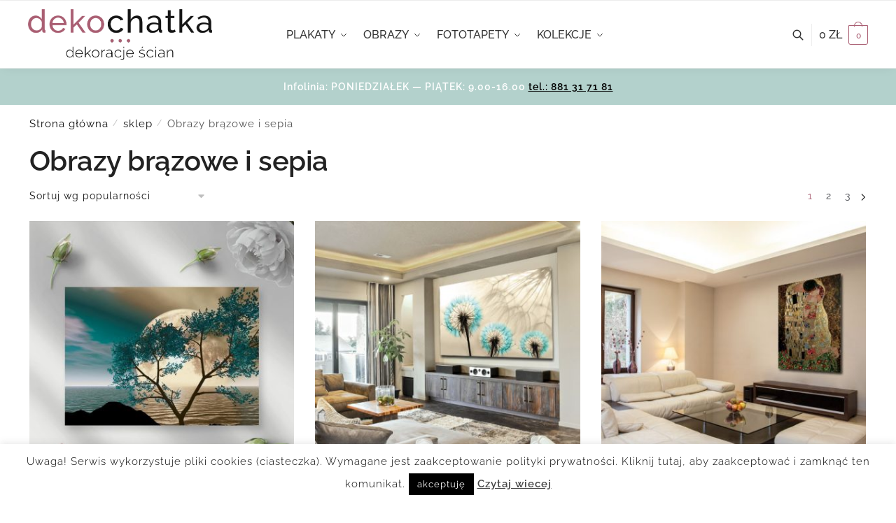

--- FILE ---
content_type: text/html; charset=UTF-8
request_url: https://dekochatka.pl/kategoria-produktu/obrazy-brazowe-sepia/
body_size: 29942
content:
<!doctype html>
<html lang="pl-PL">
<head>
<meta charset="UTF-8">
<meta name="viewport" content="height=device-height, width=device-width, initial-scale=1">
<link rel="profile" href="https://gmpg.org/xfn/11">
<link rel="pingback" href="https://dekochatka.pl/xmlrpc.php">

<meta name='robots' content='index, follow, max-image-preview:large, max-snippet:-1, max-video-preview:-1' />

	<!-- This site is optimized with the Yoast SEO plugin v20.7 - https://yoast.com/wordpress/plugins/seo/ -->
	<title>Obrazy brązowe i sepia na ścianę do salonu i sypialni</title>
	<meta name="description" content="Zobacz obrazy brązowe i sepia, którymi upiększysz ściany w swoim salonie i sypialni. Dekoracje w kolorze brązowym zamówisz u nas." />
	<link rel="canonical" href="https://dekochatka.pl/kategoria-produktu/obrazy-brazowe-sepia/" />
	<link rel="next" href="https://dekochatka.pl/kategoria-produktu/obrazy-brazowe-sepia/page/2/" />
	<meta property="og:locale" content="pl_PL" />
	<meta property="og:type" content="article" />
	<meta property="og:title" content="Obrazy brązowe i sepia na ścianę do salonu i sypialni" />
	<meta property="og:description" content="Zobacz obrazy brązowe i sepia, którymi upiększysz ściany w swoim salonie i sypialni. Dekoracje w kolorze brązowym zamówisz u nas." />
	<meta property="og:url" content="https://dekochatka.pl/kategoria-produktu/obrazy-brazowe-sepia/" />
	<meta property="og:site_name" content="Dekochatka kreatywne dekoracje" />
	<meta property="og:image" content="https://dekochatka.pl/wp-content/uploads/2019/01/19329-a-w3-300x300.jpg" />
	<script type="application/ld+json" class="yoast-schema-graph">{"@context":"https://schema.org","@graph":[{"@type":"CollectionPage","@id":"https://dekochatka.pl/kategoria-produktu/obrazy-brazowe-sepia/","url":"https://dekochatka.pl/kategoria-produktu/obrazy-brazowe-sepia/","name":"Obrazy brązowe i sepia na ścianę do salonu i sypialni","isPartOf":{"@id":"https://dekochatka.pl/#website"},"primaryImageOfPage":{"@id":"https://dekochatka.pl/kategoria-produktu/obrazy-brazowe-sepia/#primaryimage"},"image":{"@id":"https://dekochatka.pl/kategoria-produktu/obrazy-brazowe-sepia/#primaryimage"},"thumbnailUrl":"https://dekochatka.pl/wp-content/uploads/2024/03/obraz-obraz-zachod-ksiezyca-dekochatka-pl.jpg","description":"Zobacz obrazy brązowe i sepia, którymi upiększysz ściany w swoim salonie i sypialni. Dekoracje w kolorze brązowym zamówisz u nas.","breadcrumb":{"@id":"https://dekochatka.pl/kategoria-produktu/obrazy-brazowe-sepia/#breadcrumb"},"inLanguage":"pl-PL"},{"@type":"ImageObject","inLanguage":"pl-PL","@id":"https://dekochatka.pl/kategoria-produktu/obrazy-brazowe-sepia/#primaryimage","url":"https://dekochatka.pl/wp-content/uploads/2024/03/obraz-obraz-zachod-ksiezyca-dekochatka-pl.jpg","contentUrl":"https://dekochatka.pl/wp-content/uploads/2024/03/obraz-obraz-zachod-ksiezyca-dekochatka-pl.jpg","width":1000,"height":1000,"caption":"obraz zachód księżyca"},{"@type":"BreadcrumbList","@id":"https://dekochatka.pl/kategoria-produktu/obrazy-brazowe-sepia/#breadcrumb","itemListElement":[{"@type":"ListItem","position":1,"name":"Home","item":"https://dekochatka.pl/"},{"@type":"ListItem","position":2,"name":"Obrazy brązowe i sepia"}]},{"@type":"WebSite","@id":"https://dekochatka.pl/#website","url":"https://dekochatka.pl/","name":"Dekochatka kreatywne dekoracje","description":"Sklep z dekoracjami na ściany - kolekcje","publisher":{"@id":"https://dekochatka.pl/#organization"},"potentialAction":[{"@type":"SearchAction","target":{"@type":"EntryPoint","urlTemplate":"https://dekochatka.pl/?s={search_term_string}"},"query-input":"required name=search_term_string"}],"inLanguage":"pl-PL"},{"@type":"Organization","@id":"https://dekochatka.pl/#organization","name":"Dekochatka","url":"https://dekochatka.pl/","logo":{"@type":"ImageObject","inLanguage":"pl-PL","@id":"https://dekochatka.pl/#/schema/logo/image/","url":"https://dekochatka.pl/wp-content/uploads/2020/01/cropped-logo6.png","contentUrl":"https://dekochatka.pl/wp-content/uploads/2020/01/cropped-logo6.png","width":815,"height":226,"caption":"Dekochatka"},"image":{"@id":"https://dekochatka.pl/#/schema/logo/image/"}}]}</script>
	<!-- / Yoast SEO plugin. -->


<link rel='dns-prefetch' href='//www.googletagmanager.com' />
<link rel='dns-prefetch' href='//geowidget.easypack24.net' />
<link rel="alternate" type="application/rss+xml" title="Dekochatka kreatywne dekoracje &raquo; Kanał z wpisami" href="https://dekochatka.pl/feed/" />
<link rel="alternate" type="application/rss+xml" title="Dekochatka kreatywne dekoracje &raquo; Kanał z komentarzami" href="https://dekochatka.pl/comments/feed/" />
<link rel="alternate" type="application/rss+xml" title="Kanał Dekochatka kreatywne dekoracje &raquo; Obrazy brązowe i sepia Kategoria" href="https://dekochatka.pl/kategoria-produktu/obrazy-brazowe-sepia/feed/" />
<script type="text/javascript">
window._wpemojiSettings = {"baseUrl":"https:\/\/s.w.org\/images\/core\/emoji\/14.0.0\/72x72\/","ext":".png","svgUrl":"https:\/\/s.w.org\/images\/core\/emoji\/14.0.0\/svg\/","svgExt":".svg","source":{"concatemoji":"https:\/\/dekochatka.pl\/wp-includes\/js\/wp-emoji-release.min.js?ver=6.2"}};
/*! This file is auto-generated */
!function(e,a,t){var n,r,o,i=a.createElement("canvas"),p=i.getContext&&i.getContext("2d");function s(e,t){p.clearRect(0,0,i.width,i.height),p.fillText(e,0,0);e=i.toDataURL();return p.clearRect(0,0,i.width,i.height),p.fillText(t,0,0),e===i.toDataURL()}function c(e){var t=a.createElement("script");t.src=e,t.defer=t.type="text/javascript",a.getElementsByTagName("head")[0].appendChild(t)}for(o=Array("flag","emoji"),t.supports={everything:!0,everythingExceptFlag:!0},r=0;r<o.length;r++)t.supports[o[r]]=function(e){if(p&&p.fillText)switch(p.textBaseline="top",p.font="600 32px Arial",e){case"flag":return s("\ud83c\udff3\ufe0f\u200d\u26a7\ufe0f","\ud83c\udff3\ufe0f\u200b\u26a7\ufe0f")?!1:!s("\ud83c\uddfa\ud83c\uddf3","\ud83c\uddfa\u200b\ud83c\uddf3")&&!s("\ud83c\udff4\udb40\udc67\udb40\udc62\udb40\udc65\udb40\udc6e\udb40\udc67\udb40\udc7f","\ud83c\udff4\u200b\udb40\udc67\u200b\udb40\udc62\u200b\udb40\udc65\u200b\udb40\udc6e\u200b\udb40\udc67\u200b\udb40\udc7f");case"emoji":return!s("\ud83e\udef1\ud83c\udffb\u200d\ud83e\udef2\ud83c\udfff","\ud83e\udef1\ud83c\udffb\u200b\ud83e\udef2\ud83c\udfff")}return!1}(o[r]),t.supports.everything=t.supports.everything&&t.supports[o[r]],"flag"!==o[r]&&(t.supports.everythingExceptFlag=t.supports.everythingExceptFlag&&t.supports[o[r]]);t.supports.everythingExceptFlag=t.supports.everythingExceptFlag&&!t.supports.flag,t.DOMReady=!1,t.readyCallback=function(){t.DOMReady=!0},t.supports.everything||(n=function(){t.readyCallback()},a.addEventListener?(a.addEventListener("DOMContentLoaded",n,!1),e.addEventListener("load",n,!1)):(e.attachEvent("onload",n),a.attachEvent("onreadystatechange",function(){"complete"===a.readyState&&t.readyCallback()})),(e=t.source||{}).concatemoji?c(e.concatemoji):e.wpemoji&&e.twemoji&&(c(e.twemoji),c(e.wpemoji)))}(window,document,window._wpemojiSettings);
</script>
<style type="text/css">
img.wp-smiley,
img.emoji {
	display: inline !important;
	border: none !important;
	box-shadow: none !important;
	height: 1em !important;
	width: 1em !important;
	margin: 0 0.07em !important;
	vertical-align: -0.1em !important;
	background: none !important;
	padding: 0 !important;
}
</style>
	<link rel='stylesheet' id='wp-block-library-css' href='https://dekochatka.pl/wp-includes/css/dist/block-library/style.min.css?ver=6.2' type='text/css' media='all' />
<link rel='stylesheet' id='wc-blocks-vendors-style-css' href='https://dekochatka.pl/wp-content/plugins/woocommerce/packages/woocommerce-blocks/build/wc-blocks-vendors-style.css?ver=10.0.4' type='text/css' media='all' />
<link rel='stylesheet' id='wc-blocks-style-css' href='https://dekochatka.pl/wp-content/plugins/woocommerce/packages/woocommerce-blocks/build/wc-blocks-style.css?ver=10.0.4' type='text/css' media='all' />
<link rel='stylesheet' id='classic-theme-styles-css' href='https://dekochatka.pl/wp-includes/css/classic-themes.min.css?ver=6.2' type='text/css' media='all' />
<style id='global-styles-inline-css' type='text/css'>
body{--wp--preset--color--black: #000000;--wp--preset--color--cyan-bluish-gray: #abb8c3;--wp--preset--color--white: #ffffff;--wp--preset--color--pale-pink: #f78da7;--wp--preset--color--vivid-red: #cf2e2e;--wp--preset--color--luminous-vivid-orange: #ff6900;--wp--preset--color--luminous-vivid-amber: #fcb900;--wp--preset--color--light-green-cyan: #7bdcb5;--wp--preset--color--vivid-green-cyan: #00d084;--wp--preset--color--pale-cyan-blue: #8ed1fc;--wp--preset--color--vivid-cyan-blue: #0693e3;--wp--preset--color--vivid-purple: #9b51e0;--wp--preset--gradient--vivid-cyan-blue-to-vivid-purple: linear-gradient(135deg,rgba(6,147,227,1) 0%,rgb(155,81,224) 100%);--wp--preset--gradient--light-green-cyan-to-vivid-green-cyan: linear-gradient(135deg,rgb(122,220,180) 0%,rgb(0,208,130) 100%);--wp--preset--gradient--luminous-vivid-amber-to-luminous-vivid-orange: linear-gradient(135deg,rgba(252,185,0,1) 0%,rgba(255,105,0,1) 100%);--wp--preset--gradient--luminous-vivid-orange-to-vivid-red: linear-gradient(135deg,rgba(255,105,0,1) 0%,rgb(207,46,46) 100%);--wp--preset--gradient--very-light-gray-to-cyan-bluish-gray: linear-gradient(135deg,rgb(238,238,238) 0%,rgb(169,184,195) 100%);--wp--preset--gradient--cool-to-warm-spectrum: linear-gradient(135deg,rgb(74,234,220) 0%,rgb(151,120,209) 20%,rgb(207,42,186) 40%,rgb(238,44,130) 60%,rgb(251,105,98) 80%,rgb(254,248,76) 100%);--wp--preset--gradient--blush-light-purple: linear-gradient(135deg,rgb(255,206,236) 0%,rgb(152,150,240) 100%);--wp--preset--gradient--blush-bordeaux: linear-gradient(135deg,rgb(254,205,165) 0%,rgb(254,45,45) 50%,rgb(107,0,62) 100%);--wp--preset--gradient--luminous-dusk: linear-gradient(135deg,rgb(255,203,112) 0%,rgb(199,81,192) 50%,rgb(65,88,208) 100%);--wp--preset--gradient--pale-ocean: linear-gradient(135deg,rgb(255,245,203) 0%,rgb(182,227,212) 50%,rgb(51,167,181) 100%);--wp--preset--gradient--electric-grass: linear-gradient(135deg,rgb(202,248,128) 0%,rgb(113,206,126) 100%);--wp--preset--gradient--midnight: linear-gradient(135deg,rgb(2,3,129) 0%,rgb(40,116,252) 100%);--wp--preset--duotone--dark-grayscale: url('#wp-duotone-dark-grayscale');--wp--preset--duotone--grayscale: url('#wp-duotone-grayscale');--wp--preset--duotone--purple-yellow: url('#wp-duotone-purple-yellow');--wp--preset--duotone--blue-red: url('#wp-duotone-blue-red');--wp--preset--duotone--midnight: url('#wp-duotone-midnight');--wp--preset--duotone--magenta-yellow: url('#wp-duotone-magenta-yellow');--wp--preset--duotone--purple-green: url('#wp-duotone-purple-green');--wp--preset--duotone--blue-orange: url('#wp-duotone-blue-orange');--wp--preset--font-size--small: 13px;--wp--preset--font-size--medium: 20px;--wp--preset--font-size--large: 36px;--wp--preset--font-size--x-large: 42px;--wp--preset--spacing--20: 0.44rem;--wp--preset--spacing--30: 0.67rem;--wp--preset--spacing--40: 1rem;--wp--preset--spacing--50: 1.5rem;--wp--preset--spacing--60: 2.25rem;--wp--preset--spacing--70: 3.38rem;--wp--preset--spacing--80: 5.06rem;--wp--preset--shadow--natural: 6px 6px 9px rgba(0, 0, 0, 0.2);--wp--preset--shadow--deep: 12px 12px 50px rgba(0, 0, 0, 0.4);--wp--preset--shadow--sharp: 6px 6px 0px rgba(0, 0, 0, 0.2);--wp--preset--shadow--outlined: 6px 6px 0px -3px rgba(255, 255, 255, 1), 6px 6px rgba(0, 0, 0, 1);--wp--preset--shadow--crisp: 6px 6px 0px rgba(0, 0, 0, 1);}:where(.is-layout-flex){gap: 0.5em;}body .is-layout-flow > .alignleft{float: left;margin-inline-start: 0;margin-inline-end: 2em;}body .is-layout-flow > .alignright{float: right;margin-inline-start: 2em;margin-inline-end: 0;}body .is-layout-flow > .aligncenter{margin-left: auto !important;margin-right: auto !important;}body .is-layout-constrained > .alignleft{float: left;margin-inline-start: 0;margin-inline-end: 2em;}body .is-layout-constrained > .alignright{float: right;margin-inline-start: 2em;margin-inline-end: 0;}body .is-layout-constrained > .aligncenter{margin-left: auto !important;margin-right: auto !important;}body .is-layout-constrained > :where(:not(.alignleft):not(.alignright):not(.alignfull)){max-width: var(--wp--style--global--content-size);margin-left: auto !important;margin-right: auto !important;}body .is-layout-constrained > .alignwide{max-width: var(--wp--style--global--wide-size);}body .is-layout-flex{display: flex;}body .is-layout-flex{flex-wrap: wrap;align-items: center;}body .is-layout-flex > *{margin: 0;}:where(.wp-block-columns.is-layout-flex){gap: 2em;}.has-black-color{color: var(--wp--preset--color--black) !important;}.has-cyan-bluish-gray-color{color: var(--wp--preset--color--cyan-bluish-gray) !important;}.has-white-color{color: var(--wp--preset--color--white) !important;}.has-pale-pink-color{color: var(--wp--preset--color--pale-pink) !important;}.has-vivid-red-color{color: var(--wp--preset--color--vivid-red) !important;}.has-luminous-vivid-orange-color{color: var(--wp--preset--color--luminous-vivid-orange) !important;}.has-luminous-vivid-amber-color{color: var(--wp--preset--color--luminous-vivid-amber) !important;}.has-light-green-cyan-color{color: var(--wp--preset--color--light-green-cyan) !important;}.has-vivid-green-cyan-color{color: var(--wp--preset--color--vivid-green-cyan) !important;}.has-pale-cyan-blue-color{color: var(--wp--preset--color--pale-cyan-blue) !important;}.has-vivid-cyan-blue-color{color: var(--wp--preset--color--vivid-cyan-blue) !important;}.has-vivid-purple-color{color: var(--wp--preset--color--vivid-purple) !important;}.has-black-background-color{background-color: var(--wp--preset--color--black) !important;}.has-cyan-bluish-gray-background-color{background-color: var(--wp--preset--color--cyan-bluish-gray) !important;}.has-white-background-color{background-color: var(--wp--preset--color--white) !important;}.has-pale-pink-background-color{background-color: var(--wp--preset--color--pale-pink) !important;}.has-vivid-red-background-color{background-color: var(--wp--preset--color--vivid-red) !important;}.has-luminous-vivid-orange-background-color{background-color: var(--wp--preset--color--luminous-vivid-orange) !important;}.has-luminous-vivid-amber-background-color{background-color: var(--wp--preset--color--luminous-vivid-amber) !important;}.has-light-green-cyan-background-color{background-color: var(--wp--preset--color--light-green-cyan) !important;}.has-vivid-green-cyan-background-color{background-color: var(--wp--preset--color--vivid-green-cyan) !important;}.has-pale-cyan-blue-background-color{background-color: var(--wp--preset--color--pale-cyan-blue) !important;}.has-vivid-cyan-blue-background-color{background-color: var(--wp--preset--color--vivid-cyan-blue) !important;}.has-vivid-purple-background-color{background-color: var(--wp--preset--color--vivid-purple) !important;}.has-black-border-color{border-color: var(--wp--preset--color--black) !important;}.has-cyan-bluish-gray-border-color{border-color: var(--wp--preset--color--cyan-bluish-gray) !important;}.has-white-border-color{border-color: var(--wp--preset--color--white) !important;}.has-pale-pink-border-color{border-color: var(--wp--preset--color--pale-pink) !important;}.has-vivid-red-border-color{border-color: var(--wp--preset--color--vivid-red) !important;}.has-luminous-vivid-orange-border-color{border-color: var(--wp--preset--color--luminous-vivid-orange) !important;}.has-luminous-vivid-amber-border-color{border-color: var(--wp--preset--color--luminous-vivid-amber) !important;}.has-light-green-cyan-border-color{border-color: var(--wp--preset--color--light-green-cyan) !important;}.has-vivid-green-cyan-border-color{border-color: var(--wp--preset--color--vivid-green-cyan) !important;}.has-pale-cyan-blue-border-color{border-color: var(--wp--preset--color--pale-cyan-blue) !important;}.has-vivid-cyan-blue-border-color{border-color: var(--wp--preset--color--vivid-cyan-blue) !important;}.has-vivid-purple-border-color{border-color: var(--wp--preset--color--vivid-purple) !important;}.has-vivid-cyan-blue-to-vivid-purple-gradient-background{background: var(--wp--preset--gradient--vivid-cyan-blue-to-vivid-purple) !important;}.has-light-green-cyan-to-vivid-green-cyan-gradient-background{background: var(--wp--preset--gradient--light-green-cyan-to-vivid-green-cyan) !important;}.has-luminous-vivid-amber-to-luminous-vivid-orange-gradient-background{background: var(--wp--preset--gradient--luminous-vivid-amber-to-luminous-vivid-orange) !important;}.has-luminous-vivid-orange-to-vivid-red-gradient-background{background: var(--wp--preset--gradient--luminous-vivid-orange-to-vivid-red) !important;}.has-very-light-gray-to-cyan-bluish-gray-gradient-background{background: var(--wp--preset--gradient--very-light-gray-to-cyan-bluish-gray) !important;}.has-cool-to-warm-spectrum-gradient-background{background: var(--wp--preset--gradient--cool-to-warm-spectrum) !important;}.has-blush-light-purple-gradient-background{background: var(--wp--preset--gradient--blush-light-purple) !important;}.has-blush-bordeaux-gradient-background{background: var(--wp--preset--gradient--blush-bordeaux) !important;}.has-luminous-dusk-gradient-background{background: var(--wp--preset--gradient--luminous-dusk) !important;}.has-pale-ocean-gradient-background{background: var(--wp--preset--gradient--pale-ocean) !important;}.has-electric-grass-gradient-background{background: var(--wp--preset--gradient--electric-grass) !important;}.has-midnight-gradient-background{background: var(--wp--preset--gradient--midnight) !important;}.has-small-font-size{font-size: var(--wp--preset--font-size--small) !important;}.has-medium-font-size{font-size: var(--wp--preset--font-size--medium) !important;}.has-large-font-size{font-size: var(--wp--preset--font-size--large) !important;}.has-x-large-font-size{font-size: var(--wp--preset--font-size--x-large) !important;}
.wp-block-navigation a:where(:not(.wp-element-button)){color: inherit;}
:where(.wp-block-columns.is-layout-flex){gap: 2em;}
.wp-block-pullquote{font-size: 1.5em;line-height: 1.6;}
</style>
<link rel='stylesheet' id='cookie-law-info-css' href='https://dekochatka.pl/wp-content/plugins/cookie-law-info/legacy/public/css/cookie-law-info-public.css?ver=3.2.8' type='text/css' media='all' />
<link rel='stylesheet' id='cookie-law-info-gdpr-css' href='https://dekochatka.pl/wp-content/plugins/cookie-law-info/legacy/public/css/cookie-law-info-gdpr.css?ver=3.2.8' type='text/css' media='all' />
<link rel='stylesheet' id='smart-search-css' href='https://dekochatka.pl/wp-content/plugins/smart-woocommerce-search/assets/dist/css/general.css?ver=2.12.0' type='text/css' media='all' />
<style id='smart-search-inline-css' type='text/css'>
.widget_search .smart-search-suggestions .smart-search-post-icon{width:50px;}.wp-block-search.sws-search-block-default .smart-search-suggestions .smart-search-post-icon{width:50px;}.widget_product_search .smart-search-suggestions .smart-search-post-icon{width:50px;}.wp-block-search.sws-search-block-product .smart-search-suggestions .smart-search-post-icon{width:50px;}
</style>
<style id='woocommerce-inline-inline-css' type='text/css'>
.woocommerce form .form-row .required { visibility: visible; }
</style>
<link rel='stylesheet' id='shoptimizer-style-css' href='https://dekochatka.pl/wp-content/themes/shoptimizer/style.css?ver=2.6.2' type='text/css' media='all' />
<link rel='stylesheet' id='shoptimizer-child-style-css' href='https://dekochatka.pl/wp-content/themes/shoptimizer-child-theme/style.css?ver=1.1.0' type='text/css' media='all' />
<link rel='stylesheet' id='shoptimizer-main-min-css' href='https://dekochatka.pl/wp-content/themes/shoptimizer/assets/css/main/main.min.css?ver=2.6.2' type='text/css' media='all' />
<link rel='stylesheet' id='shoptimizer-blog-min-css' href='https://dekochatka.pl/wp-content/themes/shoptimizer/assets/css/main/blog.min.css?ver=2.6.2' type='text/css' media='all' />
<link rel='stylesheet' id='shoptimizer-modal-min-css' href='https://dekochatka.pl/wp-content/themes/shoptimizer/assets/css/main/modal.min.css?ver=2.6.2' type='text/css' media='all' />
<link rel='stylesheet' id='shoptimizer-blocks-min-css' href='https://dekochatka.pl/wp-content/themes/shoptimizer/assets/css/main/blocks.min.css?ver=2.6.2' type='text/css' media='all' />
<link rel='stylesheet' id='shoptimizer-woocommerce-min-css' href='https://dekochatka.pl/wp-content/themes/shoptimizer/assets/css/main/woocommerce.min.css?ver=2.6.2' type='text/css' media='all' />
<link rel='stylesheet' id='easypack-front-css' href='https://dekochatka.pl/wp-content/plugins/woo-inpost/assets/css/front.css?ver=1.4.0' type='text/css' media='all' />
<link rel='stylesheet' id='geowidget-4.5-css-css' href='https://geowidget.easypack24.net/css/easypack.css?ver=6.2' type='text/css' media='all' />
<link rel='stylesheet' id='select2-css' href='https://dekochatka.pl/wp-content/plugins/woocommerce/assets/css/select2.css?ver=7.7.0' type='text/css' media='all' />
<link rel='stylesheet' id='woovr-frontend-css' href='https://dekochatka.pl/wp-content/plugins/wpc-variations-radio-buttons/assets/css/frontend.css?ver=3.6.1' type='text/css' media='all' />
<script type='text/javascript' src='https://dekochatka.pl/wp-includes/js/jquery/jquery.min.js?ver=3.6.3' id='jquery-core-js'></script>
<script type='text/javascript' src='https://dekochatka.pl/wp-includes/js/jquery/jquery-migrate.min.js?ver=3.4.0' id='jquery-migrate-js'></script>
<script type='text/javascript' id='cookie-law-info-js-extra'>
/* <![CDATA[ */
var Cli_Data = {"nn_cookie_ids":[],"cookielist":[],"non_necessary_cookies":[],"ccpaEnabled":"","ccpaRegionBased":"","ccpaBarEnabled":"","strictlyEnabled":["necessary","obligatoire"],"ccpaType":"gdpr","js_blocking":"","custom_integration":"","triggerDomRefresh":"","secure_cookies":""};
var cli_cookiebar_settings = {"animate_speed_hide":"500","animate_speed_show":"500","background":"#fff","border":"#444","border_on":"","button_1_button_colour":"#000","button_1_button_hover":"#000000","button_1_link_colour":"#fff","button_1_as_button":"1","button_1_new_win":"","button_2_button_colour":"#333","button_2_button_hover":"#292929","button_2_link_colour":"#444","button_2_as_button":"","button_2_hidebar":"","button_3_button_colour":"#000","button_3_button_hover":"#000000","button_3_link_colour":"#fff","button_3_as_button":"1","button_3_new_win":"","button_4_button_colour":"#000","button_4_button_hover":"#000000","button_4_link_colour":"#fff","button_4_as_button":"1","button_7_button_colour":"#61a229","button_7_button_hover":"#4e8221","button_7_link_colour":"#fff","button_7_as_button":"1","button_7_new_win":"","font_family":"inherit","header_fix":"","notify_animate_hide":"1","notify_animate_show":"","notify_div_id":"#cookie-law-info-bar","notify_position_horizontal":"right","notify_position_vertical":"bottom","scroll_close":"","scroll_close_reload":"","accept_close_reload":"","reject_close_reload":"","showagain_tab":"","showagain_background":"#fff","showagain_border":"#000","showagain_div_id":"#cookie-law-info-again","showagain_x_position":"100px","text":"#000","show_once_yn":"1","show_once":"10000","logging_on":"","as_popup":"","popup_overlay":"1","bar_heading_text":"","cookie_bar_as":"banner","popup_showagain_position":"bottom-right","widget_position":"left"};
var log_object = {"ajax_url":"https:\/\/dekochatka.pl\/wp-admin\/admin-ajax.php"};
/* ]]> */
</script>
<script type='text/javascript' src='https://dekochatka.pl/wp-content/plugins/cookie-law-info/legacy/public/js/cookie-law-info-public.js?ver=3.2.8' id='cookie-law-info-js'></script>

<!-- Fragment znacznika Google (gtag.js) dodany przez Site Kit -->
<!-- Fragment Google Analytics dodany przez Site Kit -->
<script type='text/javascript' src='https://www.googletagmanager.com/gtag/js?id=GT-WV8WXHHG' id='google_gtagjs-js' async></script>
<script type='text/javascript' id='google_gtagjs-js-after'>
window.dataLayer = window.dataLayer || [];function gtag(){dataLayer.push(arguments);}
gtag("set","linker",{"domains":["dekochatka.pl"]});
gtag("js", new Date());
gtag("set", "developer_id.dZTNiMT", true);
gtag("config", "GT-WV8WXHHG");
 window._googlesitekit = window._googlesitekit || {}; window._googlesitekit.throttledEvents = []; window._googlesitekit.gtagEvent = (name, data) => { var key = JSON.stringify( { name, data } ); if ( !! window._googlesitekit.throttledEvents[ key ] ) { return; } window._googlesitekit.throttledEvents[ key ] = true; setTimeout( () => { delete window._googlesitekit.throttledEvents[ key ]; }, 5 ); gtag( "event", name, { ...data, event_source: "site-kit" } ); }; 
</script>
<script type='text/javascript' src='https://dekochatka.pl/wp-content/plugins/woo-inpost/assets/js/front.js?ver=1.4.0' id='easypack-front-js-js'></script>
<link rel="https://api.w.org/" href="https://dekochatka.pl/wp-json/" /><link rel="alternate" type="application/json" href="https://dekochatka.pl/wp-json/wp/v2/product_cat/516" /><link rel="EditURI" type="application/rsd+xml" title="RSD" href="https://dekochatka.pl/xmlrpc.php?rsd" />
<link rel="wlwmanifest" type="application/wlwmanifest+xml" href="https://dekochatka.pl/wp-includes/wlwmanifest.xml" />
<meta name="generator" content="WordPress 6.2" />
<meta name="generator" content="WooCommerce 7.7.0" />
<meta name="generator" content="Site Kit by Google 1.165.0" /> <!-- Global site tag (gtag.js) - Google Analytics -->
<script async src="https://www.googletagmanager.com/gtag/js?id=UA-39672575-5"></script>
<script>
  window.dataLayer = window.dataLayer || [];
  function gtag(){dataLayer.push(arguments);}
  gtag('js', new Date());

  gtag('config', 'UA-39672575-5');
  gtag('config', 'AW-10940970778');
</script>
<meta name="facebook-domain-verification" content="hcr6z219l4ps1gx3zsoyngjbyo9l6v" /> 
	<noscript><style>.woocommerce-product-gallery{ opacity: 1 !important; }</style></noscript>
	<link rel="icon" href="https://dekochatka.pl/wp-content/uploads/2019/03/cropped-fav-32x32.png" sizes="32x32" />
<link rel="icon" href="https://dekochatka.pl/wp-content/uploads/2019/03/cropped-fav-192x192.png" sizes="192x192" />
<link rel="apple-touch-icon" href="https://dekochatka.pl/wp-content/uploads/2019/03/cropped-fav-180x180.png" />
<meta name="msapplication-TileImage" content="https://dekochatka.pl/wp-content/uploads/2019/03/cropped-fav-270x270.png" />
		<style type="text/css" id="wp-custom-css">
			#global-top-bar-xmas {
  width: 100%;
  background: #C4161C;
  color: #ffffff;
  text-align: center;
  padding: 10px 15px;
  font-size: 14px;
  font-weight: 600;
  z-index: 999999;
}

#global-top-bar-xmas .promo {
  background: #ffffff;
  color: #000000;
  padding: 4px 8px;
  border-radius: 4px;
  margin-left: 6px;
}
		</style>
		<style id="kirki-inline-styles">.header-4 .site-header .custom-logo-link img{height:73px;}.price ins, .summary .yith-wcwl-add-to-wishlist a:before, .site .commercekit-wishlist a i:before, .commercekit-wishlist-table .price, .commercekit-wishlist-table .price ins, .commercekit-ajs-product-price, .commercekit-ajs-product-price ins, .widget-area .widget.widget_categories a:hover, #secondary .widget ul li a:hover, #secondary.widget-area .widget li.chosen a, .widget-area .widget a:hover, #secondary .widget_recent_comments ul li a:hover, .woocommerce-pagination .page-numbers li .page-numbers.current, div.product p.price, body:not(.mobile-toggled) .main-navigation ul.menu li.full-width.menu-item-has-children ul li.highlight > a, body:not(.mobile-toggled) .main-navigation ul.menu li.full-width.menu-item-has-children ul li.highlight > a:hover, #secondary .widget ins span.amount, #secondary .widget ins span.amount span, .search-results article h2 a:hover{color:#aa5f73;}.spinner > div, .widget_price_filter .ui-slider .ui-slider-range, .widget_price_filter .ui-slider .ui-slider-handle, #page .woocommerce-tabs ul.tabs li span, #secondary.widget-area .widget .tagcloud a:hover, .widget-area .widget.widget_product_tag_cloud a:hover, footer .mc4wp-form input[type="submit"], #payment .payment_methods li.woocommerce-PaymentMethod > input[type=radio]:first-child:checked + label:before, #payment .payment_methods li.wc_payment_method > input[type=radio]:first-child:checked + label:before, #shipping_method > li > input[type=radio]:first-child:checked + label:before, ul#shipping_method li:only-child label:before, .image-border .elementor-image:after, ul.products li.product .yith-wcwl-wishlistexistsbrowse a:before, ul.products li.product .yith-wcwl-wishlistaddedbrowse a:before, ul.products li.product .yith-wcwl-add-button a:before, .summary .yith-wcwl-add-to-wishlist a:before, li.product .commercekit-wishlist a em.cg-wishlist-t:before, li.product .commercekit-wishlist a em.cg-wishlist:before, .site .commercekit-wishlist a i:before, .summary .commercekit-wishlist a i.cg-wishlist-t:before, #page .woocommerce-tabs ul.tabs li a span, .commercekit-atc-tab-links li a span, .main-navigation ul li a span strong, .widget_layered_nav ul.woocommerce-widget-layered-nav-list li.chosen:before{background-color:#aa5f73;}.woocommerce-tabs .tabs li a::after, .commercekit-atc-tab-links li a:after{border-color:#aa5f73;}a{color:#aa5f73;}a:hover{color:#aa5f73;}body{background-color:#fff;}.col-full.topbar-wrapper{background-color:#fff;border-bottom-color:#eee;}.top-bar, .top-bar a{color:#ffffff;}body:not(.header-4) .site-header, .header-4-container{background-color:#fff;}.fa.menu-item, .ri.menu-item{border-left-color:#eee;}.header-4 .search-trigger span{border-right-color:#eee;}.header-widget-region{background-color:#b3d1cc;}.header-widget-region, .header-widget-region a{color:#ffffff;}.button, .button:hover, .commercekit-wishlist-table button, input[type=submit], ul.products li.product .button, ul.products li.product .added_to_cart, .site .widget_shopping_cart a.button.checkout, .woocommerce #respond input#submit.alt, .main-navigation ul.menu ul li a.button, .main-navigation ul.menu ul li a.button:hover, body .main-navigation ul.menu li.menu-item-has-children.full-width > .sub-menu-wrapper li a.button:hover, .main-navigation ul.menu li.menu-item-has-children.full-width > .sub-menu-wrapper li:hover a.added_to_cart, .site div.wpforms-container-full .wpforms-form button[type=submit], .product .cart .single_add_to_cart_button, .woocommerce-cart p.return-to-shop a, .elementor-row .feature p a, .image-feature figcaption span{color:#fff;}.single-product div.product form.cart .button.added::before{background-color:#fff;}.button, input[type=submit], ul.products li.product .button, .commercekit-wishlist-table button, .woocommerce #respond input#submit.alt, .product .cart .single_add_to_cart_button, .widget_shopping_cart a.button.checkout, .main-navigation ul.menu li.menu-item-has-children.full-width > .sub-menu-wrapper li a.added_to_cart, .site div.wpforms-container-full .wpforms-form button[type=submit], ul.products li.product .added_to_cart, .woocommerce-cart p.return-to-shop a, .elementor-row .feature a, .image-feature figcaption span{background-color:#aa5f73;}.widget_shopping_cart a.button.checkout{border-color:#aa5f73;}.button:hover, [type="submit"]:hover, .commercekit-wishlist-table button:hover, ul.products li.product .button:hover, #place_order[type="submit"]:hover, body .woocommerce #respond input#submit.alt:hover, .product .cart .single_add_to_cart_button:hover, .main-navigation ul.menu li.menu-item-has-children.full-width > .sub-menu-wrapper li a.added_to_cart:hover, .site div.wpforms-container-full .wpforms-form button[type=submit]:hover, .site div.wpforms-container-full .wpforms-form button[type=submit]:focus, ul.products li.product .added_to_cart:hover, .widget_shopping_cart a.button.checkout:hover, .woocommerce-cart p.return-to-shop a:hover{background-color:#aa5f73;}.widget_shopping_cart a.button.checkout:hover{border-color:#aa5f73;}.onsale, .product-label, .wc-block-grid__product-onsale{background-color:#aa5f73;color:#fff;}.content-area .summary .onsale{color:#aa5f73;}.summary .product-label:before, .product-details-wrapper .product-label:before{border-right-color:#aa5f73;}.entry-content .testimonial-entry-title:after, .cart-summary .widget li strong::before, p.stars.selected a.active::before, p.stars:hover a::before, p.stars.selected a:not(.active)::before{color:#aa5f73;}.star-rating > span:before{background-color:#aa5f73;}header.woocommerce-products-header, .shoptimizer-category-banner{background-color:#efeee3;}.term-description p, .term-description a, .term-description a:hover, .shoptimizer-category-banner h1, .shoptimizer-category-banner .taxonomy-description p{color:#222;}.single-product .site-content .col-full{background-color:#f8f8f8;}.call-back-feature a{background-color:#aa5f73;color:#fff;}ul.checkout-bar:before, .woocommerce-checkout .checkout-bar li.active:after, ul.checkout-bar li.visited:after{background-color:#aa5f73;}.below-content .widget .ri{color:#999;}.below-content .widget svg{stroke:#999;}footer.site-footer, footer.copyright{background-color:#7f4c5a;color:#ffffff;}.site footer.site-footer .widget .widget-title, .site-footer .widget.widget_block h2{color:#fff;}footer.site-footer a:not(.button), footer.copyright a{color:#ffffff;}footer.site-footer a:not(.button):hover, footer.copyright a:hover{color:#fff;}footer.site-footer li a:after{border-color:#fff;}.top-bar{font-size:14px;}.menu-primary-menu-container > ul > li > a span:before{border-color:#aa5f73;}.secondary-navigation .menu a, .ri.menu-item:before, .fa.menu-item:before{color:#404040;}.secondary-navigation .icon-wrapper svg{stroke:#404040;}.site-header-cart a.cart-contents .count, .site-header-cart a.cart-contents .count:after{border-color:#aa5f73;}.site-header-cart a.cart-contents .count, .shoptimizer-cart-icon i{color:#aa5f73;}.site-header-cart a.cart-contents:hover .count, .site-header-cart a.cart-contents:hover .count{background-color:#aa5f73;}.site-header-cart .cart-contents{color:#fff;}.header-widget-region .widget{padding-top:15px;padding-bottom:15px;}.site .header-widget-region p{font-size:14px;}.col-full, .single-product .site-content .shoptimizer-sticky-add-to-cart .col-full, body .woocommerce-message, .single-product .site-content .commercekit-sticky-add-to-cart .col-full{max-width:1200px;}.product-details-wrapper, .single-product .woocommerce-Tabs-panel, .single-product .archive-header .woocommerce-breadcrumb, .plp-below.archive.woocommerce .archive-header .woocommerce-breadcrumb, .related.products, #sspotReviews, .upsells.products, .composite_summary, .composite_wrap{max-width:calc(1200px + 5.2325em);}.main-navigation ul li.menu-item-has-children.full-width .container, .single-product .woocommerce-error{max-width:1200px;}.below-content .col-full, footer .col-full{max-width:calc(1200px + 40px);}#secondary{width:17%;}.content-area{width:76%;}body, button, input, select, option, textarea, h6{font-family:Raleway;font-size:16px;font-weight:400;letter-spacing:+1px;color:#222;}.menu-primary-menu-container > ul > li > a, .site-header-cart .cart-contents{font-family:Raleway;font-size:16px;font-weight:500;letter-spacing:0px;text-transform:uppercase;}.main-navigation ul.menu ul li > a, .main-navigation ul.nav-menu ul li > a{font-family:Raleway;font-size:15px;font-weight:400;text-transform:none;}.main-navigation ul.menu li.menu-item-has-children.full-width > .sub-menu-wrapper li.menu-item-has-children > a, .main-navigation ul.menu li.menu-item-has-children.full-width > .sub-menu-wrapper li.heading > a{font-family:IBM Plex Sans;font-size:16px;font-weight:600;letter-spacing:-0.1px;text-transform:none;color:#111;}.entry-content{font-family:Raleway;font-size:17px;font-weight:400;letter-spacing:0px;line-height:1;text-transform:none;color:#323232;}h1{font-family:Raleway;font-size:40px;font-weight:600;letter-spacing:-0.5px;line-height:1.3;text-transform:none;color:#222;}h2{font-family:Raleway;font-size:28px;font-weight:400;line-height:1.4;text-transform:none;color:#222;}h3{font-family:Raleway;font-size:24px;font-weight:600;letter-spacing:-0.3px;line-height:1.55;text-transform:none;color:#222;}h4{font-family:Raleway;font-size:20px;font-weight:400;line-height:1.6;text-transform:none;color:#222;}h5{font-family:Raleway;font-size:18px;font-weight:400;line-height:1.6;text-transform:none;color:#222;}blockquote p{font-family:Raleway;font-size:20px;font-weight:300;letter-spacing:0px;line-height:1.45;text-transform:none;color:#222;}.widget .widget-title, .widget .widgettitle, .widget.widget_block h2{font-family:Raleway;font-size:16px;font-weight:400;letter-spacing:0px;line-height:1.5;text-transform:none;}body.single-post h1{font-family:Raleway;font-size:36px;font-weight:300;letter-spacing:-0.5px;line-height:1.24;text-transform:none;}.term-description, .shoptimizer-category-banner .taxonomy-description{font-family:Raleway;font-size:19px;font-weight:400;letter-spacing:-0.2px;line-height:29px;text-transform:none;}.content-area ul.products li.product .woocommerce-loop-product__title, .content-area ul.products li.product h2, ul.products li.product .woocommerce-loop-product__title, ul.products li.product .woocommerce-loop-product__title, .main-navigation ul.menu ul li.product .woocommerce-loop-product__title a, .wc-block-grid__product .wc-block-grid__product-title{font-family:Raleway;font-size:16px;font-weight:400;letter-spacing:0px;line-height:24px;text-transform:none;}.summary h1{font-family:Raleway;font-size:32px;font-weight:600;letter-spacing:0px;line-height:44px;text-transform:uppercase;}body .woocommerce #respond input#submit.alt, body .woocommerce a.button.alt, body .woocommerce button.button.alt, body .woocommerce input.button.alt, .product .cart .single_add_to_cart_button, .shoptimizer-sticky-add-to-cart__content-button a.button, .widget_shopping_cart a.button.checkout, #cgkit-tab-commercekit-sticky-atc-title button, #cgkit-mobile-commercekit-sticky-atc button{font-family:Raleway;font-size:18px;font-weight:600;letter-spacing:0px;text-transform:none;}@media (max-width: 992px){.main-header, .site-branding{height:145px;}.main-header .site-header-cart{top:calc(-14px + 145px / 2);}.sticky-m .mobile-filter{top:145px;}.commercekit-atc-sticky-tabs{top:calc(145px - 1px);}.m-search-bh .commercekit-atc-sticky-tabs, .m-search-toggled .commercekit-atc-sticky-tabs{top:calc(145px + 60px - 1px);}.m-search-bh.sticky-m .mobile-filter, .m-search-toggled.sticky-m .mobile-filter{top:calc(145px + 60px);}.sticky-m .cg-layout-vertical-scroll .cg-thumb-swiper{top:calc(145px + 10px);}body.theme-shoptimizer .site-header .custom-logo-link img, body.wp-custom-logo .site-header .custom-logo-link img{height:38px;}.m-search-bh .site-search, .m-search-toggled .site-search, .site-branding button.menu-toggle, .site-branding button.menu-toggle:hover{background-color:#fff;}.menu-toggle .bar, .site-header-cart a.cart-contents:hover .count{background-color:#111;}.menu-toggle .bar-text, .menu-toggle:hover .bar-text, .site-header-cart a.cart-contents .count{color:#111;}.mobile-search-toggle svg, .mobile-myaccount svg{stroke:#111;}.site-header-cart a.cart-contents:hover .count{background-color:#dc9814;}.site-header-cart a.cart-contents:not(:hover) .count{color:#dc9814;}.shoptimizer-cart-icon svg{stroke:#dc9814;}.site-header .site-header-cart a.cart-contents .count, .site-header-cart a.cart-contents .count:after{border-color:#dc9814;}.col-full-nav{background-color:#fff;}.main-navigation ul li a, body .main-navigation ul.menu > li.menu-item-has-children > span.caret::after, .main-navigation .woocommerce-loop-product__title, .main-navigation ul.menu li.product, body .main-navigation ul.menu li.menu-item-has-children.full-width>.sub-menu-wrapper li h6 a, body .main-navigation ul.menu li.menu-item-has-children.full-width>.sub-menu-wrapper li h6 a:hover, .main-navigation ul.products li.product .price, body .main-navigation ul.menu li.menu-item-has-children li.menu-item-has-children span.caret, body.mobile-toggled .main-navigation ul.menu li.menu-item-has-children.full-width > .sub-menu-wrapper li p.product__categories a, body.mobile-toggled ul.products li.product p.product__categories a, body li.menu-item-product p.product__categories, main-navigation ul.menu li.menu-item-has-children.full-width > .sub-menu-wrapper li.menu-item-has-children > a, .main-navigation ul.menu li.menu-item-has-children.full-width > .sub-menu-wrapper li.heading > a, .mobile-extra, .mobile-extra h4, .mobile-extra a:not(.button){color:#222;}.main-navigation ul.menu li.menu-item-has-children span.caret::after{background-color:#222;}.main-navigation ul.menu > li.menu-item-has-children.dropdown-open > .sub-menu-wrapper{border-bottom-color:#eee;}}@media (min-width: 992px){.top-bar .textwidget{padding-top:13px;padding-bottom:13px;}}@media (min-width: 993px){.header-4 .header-4-container{height:97px;}.header-4 .menu-primary-menu-container > ul > li > a, .header-4 .search-trigger{line-height:97px;}.header-4 .menu-primary-menu-container > ul > li > a, .header-4 .site-header-cart .cart-contents .amount, .header-4 .search-trigger, .header-4 .search-trigger:hover{color:#323232;}.header-4 .main-navigation ul.menu > li.menu-item-has-children > a::after, .header-4 .main-navigation ul.menu > li.page_item_has_children > a::after, .header-4 .main-navigation ul.nav-menu > li.menu-item-has-children > a::after, .header-4 .main-navigation ul.nav-menu > li.page_item_has_children > a::after{background-color:#323232;}.main-navigation ul.menu ul.sub-menu{background-color:#fff;}.main-navigation ul.menu ul li a, .main-navigation ul.nav-menu ul li a{color:#323232;}.main-navigation ul.menu ul a:hover{color:#aa5f73;}.shoptimizer-cart-icon svg{stroke:#aa5f73;}.site-header-cart a.cart-contents:hover .count{color:#fff;}body.header-4:not(.full-width-header) .header-4-inner, .summary form.cart.commercekit_sticky-atc .commercekit-pdp-sticky-inner, .commercekit-atc-sticky-tabs ul.commercekit-atc-tab-links{max-width:1200px;}}/* cyrillic-ext */
@font-face {
  font-family: 'Raleway';
  font-style: normal;
  font-weight: 300;
  font-display: swap;
  src: url(https://dekochatka.pl/wp-content/fonts/raleway/1Ptug8zYS_SKggPNyCAIT5lu.woff2) format('woff2');
  unicode-range: U+0460-052F, U+1C80-1C8A, U+20B4, U+2DE0-2DFF, U+A640-A69F, U+FE2E-FE2F;
}
/* cyrillic */
@font-face {
  font-family: 'Raleway';
  font-style: normal;
  font-weight: 300;
  font-display: swap;
  src: url(https://dekochatka.pl/wp-content/fonts/raleway/1Ptug8zYS_SKggPNyCkIT5lu.woff2) format('woff2');
  unicode-range: U+0301, U+0400-045F, U+0490-0491, U+04B0-04B1, U+2116;
}
/* vietnamese */
@font-face {
  font-family: 'Raleway';
  font-style: normal;
  font-weight: 300;
  font-display: swap;
  src: url(https://dekochatka.pl/wp-content/fonts/raleway/1Ptug8zYS_SKggPNyCIIT5lu.woff2) format('woff2');
  unicode-range: U+0102-0103, U+0110-0111, U+0128-0129, U+0168-0169, U+01A0-01A1, U+01AF-01B0, U+0300-0301, U+0303-0304, U+0308-0309, U+0323, U+0329, U+1EA0-1EF9, U+20AB;
}
/* latin-ext */
@font-face {
  font-family: 'Raleway';
  font-style: normal;
  font-weight: 300;
  font-display: swap;
  src: url(https://dekochatka.pl/wp-content/fonts/raleway/1Ptug8zYS_SKggPNyCMIT5lu.woff2) format('woff2');
  unicode-range: U+0100-02BA, U+02BD-02C5, U+02C7-02CC, U+02CE-02D7, U+02DD-02FF, U+0304, U+0308, U+0329, U+1D00-1DBF, U+1E00-1E9F, U+1EF2-1EFF, U+2020, U+20A0-20AB, U+20AD-20C0, U+2113, U+2C60-2C7F, U+A720-A7FF;
}
/* latin */
@font-face {
  font-family: 'Raleway';
  font-style: normal;
  font-weight: 300;
  font-display: swap;
  src: url(https://dekochatka.pl/wp-content/fonts/raleway/1Ptug8zYS_SKggPNyC0ITw.woff2) format('woff2');
  unicode-range: U+0000-00FF, U+0131, U+0152-0153, U+02BB-02BC, U+02C6, U+02DA, U+02DC, U+0304, U+0308, U+0329, U+2000-206F, U+20AC, U+2122, U+2191, U+2193, U+2212, U+2215, U+FEFF, U+FFFD;
}
/* cyrillic-ext */
@font-face {
  font-family: 'Raleway';
  font-style: normal;
  font-weight: 400;
  font-display: swap;
  src: url(https://dekochatka.pl/wp-content/fonts/raleway/1Ptug8zYS_SKggPNyCAIT5lu.woff2) format('woff2');
  unicode-range: U+0460-052F, U+1C80-1C8A, U+20B4, U+2DE0-2DFF, U+A640-A69F, U+FE2E-FE2F;
}
/* cyrillic */
@font-face {
  font-family: 'Raleway';
  font-style: normal;
  font-weight: 400;
  font-display: swap;
  src: url(https://dekochatka.pl/wp-content/fonts/raleway/1Ptug8zYS_SKggPNyCkIT5lu.woff2) format('woff2');
  unicode-range: U+0301, U+0400-045F, U+0490-0491, U+04B0-04B1, U+2116;
}
/* vietnamese */
@font-face {
  font-family: 'Raleway';
  font-style: normal;
  font-weight: 400;
  font-display: swap;
  src: url(https://dekochatka.pl/wp-content/fonts/raleway/1Ptug8zYS_SKggPNyCIIT5lu.woff2) format('woff2');
  unicode-range: U+0102-0103, U+0110-0111, U+0128-0129, U+0168-0169, U+01A0-01A1, U+01AF-01B0, U+0300-0301, U+0303-0304, U+0308-0309, U+0323, U+0329, U+1EA0-1EF9, U+20AB;
}
/* latin-ext */
@font-face {
  font-family: 'Raleway';
  font-style: normal;
  font-weight: 400;
  font-display: swap;
  src: url(https://dekochatka.pl/wp-content/fonts/raleway/1Ptug8zYS_SKggPNyCMIT5lu.woff2) format('woff2');
  unicode-range: U+0100-02BA, U+02BD-02C5, U+02C7-02CC, U+02CE-02D7, U+02DD-02FF, U+0304, U+0308, U+0329, U+1D00-1DBF, U+1E00-1E9F, U+1EF2-1EFF, U+2020, U+20A0-20AB, U+20AD-20C0, U+2113, U+2C60-2C7F, U+A720-A7FF;
}
/* latin */
@font-face {
  font-family: 'Raleway';
  font-style: normal;
  font-weight: 400;
  font-display: swap;
  src: url(https://dekochatka.pl/wp-content/fonts/raleway/1Ptug8zYS_SKggPNyC0ITw.woff2) format('woff2');
  unicode-range: U+0000-00FF, U+0131, U+0152-0153, U+02BB-02BC, U+02C6, U+02DA, U+02DC, U+0304, U+0308, U+0329, U+2000-206F, U+20AC, U+2122, U+2191, U+2193, U+2212, U+2215, U+FEFF, U+FFFD;
}
/* cyrillic-ext */
@font-face {
  font-family: 'Raleway';
  font-style: normal;
  font-weight: 500;
  font-display: swap;
  src: url(https://dekochatka.pl/wp-content/fonts/raleway/1Ptug8zYS_SKggPNyCAIT5lu.woff2) format('woff2');
  unicode-range: U+0460-052F, U+1C80-1C8A, U+20B4, U+2DE0-2DFF, U+A640-A69F, U+FE2E-FE2F;
}
/* cyrillic */
@font-face {
  font-family: 'Raleway';
  font-style: normal;
  font-weight: 500;
  font-display: swap;
  src: url(https://dekochatka.pl/wp-content/fonts/raleway/1Ptug8zYS_SKggPNyCkIT5lu.woff2) format('woff2');
  unicode-range: U+0301, U+0400-045F, U+0490-0491, U+04B0-04B1, U+2116;
}
/* vietnamese */
@font-face {
  font-family: 'Raleway';
  font-style: normal;
  font-weight: 500;
  font-display: swap;
  src: url(https://dekochatka.pl/wp-content/fonts/raleway/1Ptug8zYS_SKggPNyCIIT5lu.woff2) format('woff2');
  unicode-range: U+0102-0103, U+0110-0111, U+0128-0129, U+0168-0169, U+01A0-01A1, U+01AF-01B0, U+0300-0301, U+0303-0304, U+0308-0309, U+0323, U+0329, U+1EA0-1EF9, U+20AB;
}
/* latin-ext */
@font-face {
  font-family: 'Raleway';
  font-style: normal;
  font-weight: 500;
  font-display: swap;
  src: url(https://dekochatka.pl/wp-content/fonts/raleway/1Ptug8zYS_SKggPNyCMIT5lu.woff2) format('woff2');
  unicode-range: U+0100-02BA, U+02BD-02C5, U+02C7-02CC, U+02CE-02D7, U+02DD-02FF, U+0304, U+0308, U+0329, U+1D00-1DBF, U+1E00-1E9F, U+1EF2-1EFF, U+2020, U+20A0-20AB, U+20AD-20C0, U+2113, U+2C60-2C7F, U+A720-A7FF;
}
/* latin */
@font-face {
  font-family: 'Raleway';
  font-style: normal;
  font-weight: 500;
  font-display: swap;
  src: url(https://dekochatka.pl/wp-content/fonts/raleway/1Ptug8zYS_SKggPNyC0ITw.woff2) format('woff2');
  unicode-range: U+0000-00FF, U+0131, U+0152-0153, U+02BB-02BC, U+02C6, U+02DA, U+02DC, U+0304, U+0308, U+0329, U+2000-206F, U+20AC, U+2122, U+2191, U+2193, U+2212, U+2215, U+FEFF, U+FFFD;
}
/* cyrillic-ext */
@font-face {
  font-family: 'Raleway';
  font-style: normal;
  font-weight: 600;
  font-display: swap;
  src: url(https://dekochatka.pl/wp-content/fonts/raleway/1Ptug8zYS_SKggPNyCAIT5lu.woff2) format('woff2');
  unicode-range: U+0460-052F, U+1C80-1C8A, U+20B4, U+2DE0-2DFF, U+A640-A69F, U+FE2E-FE2F;
}
/* cyrillic */
@font-face {
  font-family: 'Raleway';
  font-style: normal;
  font-weight: 600;
  font-display: swap;
  src: url(https://dekochatka.pl/wp-content/fonts/raleway/1Ptug8zYS_SKggPNyCkIT5lu.woff2) format('woff2');
  unicode-range: U+0301, U+0400-045F, U+0490-0491, U+04B0-04B1, U+2116;
}
/* vietnamese */
@font-face {
  font-family: 'Raleway';
  font-style: normal;
  font-weight: 600;
  font-display: swap;
  src: url(https://dekochatka.pl/wp-content/fonts/raleway/1Ptug8zYS_SKggPNyCIIT5lu.woff2) format('woff2');
  unicode-range: U+0102-0103, U+0110-0111, U+0128-0129, U+0168-0169, U+01A0-01A1, U+01AF-01B0, U+0300-0301, U+0303-0304, U+0308-0309, U+0323, U+0329, U+1EA0-1EF9, U+20AB;
}
/* latin-ext */
@font-face {
  font-family: 'Raleway';
  font-style: normal;
  font-weight: 600;
  font-display: swap;
  src: url(https://dekochatka.pl/wp-content/fonts/raleway/1Ptug8zYS_SKggPNyCMIT5lu.woff2) format('woff2');
  unicode-range: U+0100-02BA, U+02BD-02C5, U+02C7-02CC, U+02CE-02D7, U+02DD-02FF, U+0304, U+0308, U+0329, U+1D00-1DBF, U+1E00-1E9F, U+1EF2-1EFF, U+2020, U+20A0-20AB, U+20AD-20C0, U+2113, U+2C60-2C7F, U+A720-A7FF;
}
/* latin */
@font-face {
  font-family: 'Raleway';
  font-style: normal;
  font-weight: 600;
  font-display: swap;
  src: url(https://dekochatka.pl/wp-content/fonts/raleway/1Ptug8zYS_SKggPNyC0ITw.woff2) format('woff2');
  unicode-range: U+0000-00FF, U+0131, U+0152-0153, U+02BB-02BC, U+02C6, U+02DA, U+02DC, U+0304, U+0308, U+0329, U+2000-206F, U+20AC, U+2122, U+2191, U+2193, U+2212, U+2215, U+FEFF, U+FFFD;
}/* cyrillic-ext */
@font-face {
  font-family: 'IBM Plex Sans';
  font-style: normal;
  font-weight: 600;
  font-stretch: 100%;
  font-display: swap;
  src: url(https://dekochatka.pl/wp-content/fonts/ibm-plex-sans/zYXGKVElMYYaJe8bpLHnCwDKr932-G7dytD-Dmu1swZSAXcomDVmadSDNF5DCqg4poY.woff2) format('woff2');
  unicode-range: U+0460-052F, U+1C80-1C8A, U+20B4, U+2DE0-2DFF, U+A640-A69F, U+FE2E-FE2F;
}
/* cyrillic */
@font-face {
  font-family: 'IBM Plex Sans';
  font-style: normal;
  font-weight: 600;
  font-stretch: 100%;
  font-display: swap;
  src: url(https://dekochatka.pl/wp-content/fonts/ibm-plex-sans/zYXGKVElMYYaJe8bpLHnCwDKr932-G7dytD-Dmu1swZSAXcomDVmadSDNF5DA6g4poY.woff2) format('woff2');
  unicode-range: U+0301, U+0400-045F, U+0490-0491, U+04B0-04B1, U+2116;
}
/* greek */
@font-face {
  font-family: 'IBM Plex Sans';
  font-style: normal;
  font-weight: 600;
  font-stretch: 100%;
  font-display: swap;
  src: url(https://dekochatka.pl/wp-content/fonts/ibm-plex-sans/zYXGKVElMYYaJe8bpLHnCwDKr932-G7dytD-Dmu1swZSAXcomDVmadSDNF5DBKg4poY.woff2) format('woff2');
  unicode-range: U+0370-0377, U+037A-037F, U+0384-038A, U+038C, U+038E-03A1, U+03A3-03FF;
}
/* vietnamese */
@font-face {
  font-family: 'IBM Plex Sans';
  font-style: normal;
  font-weight: 600;
  font-stretch: 100%;
  font-display: swap;
  src: url(https://dekochatka.pl/wp-content/fonts/ibm-plex-sans/zYXGKVElMYYaJe8bpLHnCwDKr932-G7dytD-Dmu1swZSAXcomDVmadSDNF5DCKg4poY.woff2) format('woff2');
  unicode-range: U+0102-0103, U+0110-0111, U+0128-0129, U+0168-0169, U+01A0-01A1, U+01AF-01B0, U+0300-0301, U+0303-0304, U+0308-0309, U+0323, U+0329, U+1EA0-1EF9, U+20AB;
}
/* latin-ext */
@font-face {
  font-family: 'IBM Plex Sans';
  font-style: normal;
  font-weight: 600;
  font-stretch: 100%;
  font-display: swap;
  src: url(https://dekochatka.pl/wp-content/fonts/ibm-plex-sans/zYXGKVElMYYaJe8bpLHnCwDKr932-G7dytD-Dmu1swZSAXcomDVmadSDNF5DCag4poY.woff2) format('woff2');
  unicode-range: U+0100-02BA, U+02BD-02C5, U+02C7-02CC, U+02CE-02D7, U+02DD-02FF, U+0304, U+0308, U+0329, U+1D00-1DBF, U+1E00-1E9F, U+1EF2-1EFF, U+2020, U+20A0-20AB, U+20AD-20C0, U+2113, U+2C60-2C7F, U+A720-A7FF;
}
/* latin */
@font-face {
  font-family: 'IBM Plex Sans';
  font-style: normal;
  font-weight: 600;
  font-stretch: 100%;
  font-display: swap;
  src: url(https://dekochatka.pl/wp-content/fonts/ibm-plex-sans/zYXGKVElMYYaJe8bpLHnCwDKr932-G7dytD-Dmu1swZSAXcomDVmadSDNF5DB6g4.woff2) format('woff2');
  unicode-range: U+0000-00FF, U+0131, U+0152-0153, U+02BB-02BC, U+02C6, U+02DA, U+02DC, U+0304, U+0308, U+0329, U+2000-206F, U+20AC, U+2122, U+2191, U+2193, U+2212, U+2215, U+FEFF, U+FFFD;
}/* cyrillic-ext */
@font-face {
  font-family: 'Raleway';
  font-style: normal;
  font-weight: 300;
  font-display: swap;
  src: url(https://dekochatka.pl/wp-content/fonts/raleway/1Ptug8zYS_SKggPNyCAIT5lu.woff2) format('woff2');
  unicode-range: U+0460-052F, U+1C80-1C8A, U+20B4, U+2DE0-2DFF, U+A640-A69F, U+FE2E-FE2F;
}
/* cyrillic */
@font-face {
  font-family: 'Raleway';
  font-style: normal;
  font-weight: 300;
  font-display: swap;
  src: url(https://dekochatka.pl/wp-content/fonts/raleway/1Ptug8zYS_SKggPNyCkIT5lu.woff2) format('woff2');
  unicode-range: U+0301, U+0400-045F, U+0490-0491, U+04B0-04B1, U+2116;
}
/* vietnamese */
@font-face {
  font-family: 'Raleway';
  font-style: normal;
  font-weight: 300;
  font-display: swap;
  src: url(https://dekochatka.pl/wp-content/fonts/raleway/1Ptug8zYS_SKggPNyCIIT5lu.woff2) format('woff2');
  unicode-range: U+0102-0103, U+0110-0111, U+0128-0129, U+0168-0169, U+01A0-01A1, U+01AF-01B0, U+0300-0301, U+0303-0304, U+0308-0309, U+0323, U+0329, U+1EA0-1EF9, U+20AB;
}
/* latin-ext */
@font-face {
  font-family: 'Raleway';
  font-style: normal;
  font-weight: 300;
  font-display: swap;
  src: url(https://dekochatka.pl/wp-content/fonts/raleway/1Ptug8zYS_SKggPNyCMIT5lu.woff2) format('woff2');
  unicode-range: U+0100-02BA, U+02BD-02C5, U+02C7-02CC, U+02CE-02D7, U+02DD-02FF, U+0304, U+0308, U+0329, U+1D00-1DBF, U+1E00-1E9F, U+1EF2-1EFF, U+2020, U+20A0-20AB, U+20AD-20C0, U+2113, U+2C60-2C7F, U+A720-A7FF;
}
/* latin */
@font-face {
  font-family: 'Raleway';
  font-style: normal;
  font-weight: 300;
  font-display: swap;
  src: url(https://dekochatka.pl/wp-content/fonts/raleway/1Ptug8zYS_SKggPNyC0ITw.woff2) format('woff2');
  unicode-range: U+0000-00FF, U+0131, U+0152-0153, U+02BB-02BC, U+02C6, U+02DA, U+02DC, U+0304, U+0308, U+0329, U+2000-206F, U+20AC, U+2122, U+2191, U+2193, U+2212, U+2215, U+FEFF, U+FFFD;
}
/* cyrillic-ext */
@font-face {
  font-family: 'Raleway';
  font-style: normal;
  font-weight: 400;
  font-display: swap;
  src: url(https://dekochatka.pl/wp-content/fonts/raleway/1Ptug8zYS_SKggPNyCAIT5lu.woff2) format('woff2');
  unicode-range: U+0460-052F, U+1C80-1C8A, U+20B4, U+2DE0-2DFF, U+A640-A69F, U+FE2E-FE2F;
}
/* cyrillic */
@font-face {
  font-family: 'Raleway';
  font-style: normal;
  font-weight: 400;
  font-display: swap;
  src: url(https://dekochatka.pl/wp-content/fonts/raleway/1Ptug8zYS_SKggPNyCkIT5lu.woff2) format('woff2');
  unicode-range: U+0301, U+0400-045F, U+0490-0491, U+04B0-04B1, U+2116;
}
/* vietnamese */
@font-face {
  font-family: 'Raleway';
  font-style: normal;
  font-weight: 400;
  font-display: swap;
  src: url(https://dekochatka.pl/wp-content/fonts/raleway/1Ptug8zYS_SKggPNyCIIT5lu.woff2) format('woff2');
  unicode-range: U+0102-0103, U+0110-0111, U+0128-0129, U+0168-0169, U+01A0-01A1, U+01AF-01B0, U+0300-0301, U+0303-0304, U+0308-0309, U+0323, U+0329, U+1EA0-1EF9, U+20AB;
}
/* latin-ext */
@font-face {
  font-family: 'Raleway';
  font-style: normal;
  font-weight: 400;
  font-display: swap;
  src: url(https://dekochatka.pl/wp-content/fonts/raleway/1Ptug8zYS_SKggPNyCMIT5lu.woff2) format('woff2');
  unicode-range: U+0100-02BA, U+02BD-02C5, U+02C7-02CC, U+02CE-02D7, U+02DD-02FF, U+0304, U+0308, U+0329, U+1D00-1DBF, U+1E00-1E9F, U+1EF2-1EFF, U+2020, U+20A0-20AB, U+20AD-20C0, U+2113, U+2C60-2C7F, U+A720-A7FF;
}
/* latin */
@font-face {
  font-family: 'Raleway';
  font-style: normal;
  font-weight: 400;
  font-display: swap;
  src: url(https://dekochatka.pl/wp-content/fonts/raleway/1Ptug8zYS_SKggPNyC0ITw.woff2) format('woff2');
  unicode-range: U+0000-00FF, U+0131, U+0152-0153, U+02BB-02BC, U+02C6, U+02DA, U+02DC, U+0304, U+0308, U+0329, U+2000-206F, U+20AC, U+2122, U+2191, U+2193, U+2212, U+2215, U+FEFF, U+FFFD;
}
/* cyrillic-ext */
@font-face {
  font-family: 'Raleway';
  font-style: normal;
  font-weight: 500;
  font-display: swap;
  src: url(https://dekochatka.pl/wp-content/fonts/raleway/1Ptug8zYS_SKggPNyCAIT5lu.woff2) format('woff2');
  unicode-range: U+0460-052F, U+1C80-1C8A, U+20B4, U+2DE0-2DFF, U+A640-A69F, U+FE2E-FE2F;
}
/* cyrillic */
@font-face {
  font-family: 'Raleway';
  font-style: normal;
  font-weight: 500;
  font-display: swap;
  src: url(https://dekochatka.pl/wp-content/fonts/raleway/1Ptug8zYS_SKggPNyCkIT5lu.woff2) format('woff2');
  unicode-range: U+0301, U+0400-045F, U+0490-0491, U+04B0-04B1, U+2116;
}
/* vietnamese */
@font-face {
  font-family: 'Raleway';
  font-style: normal;
  font-weight: 500;
  font-display: swap;
  src: url(https://dekochatka.pl/wp-content/fonts/raleway/1Ptug8zYS_SKggPNyCIIT5lu.woff2) format('woff2');
  unicode-range: U+0102-0103, U+0110-0111, U+0128-0129, U+0168-0169, U+01A0-01A1, U+01AF-01B0, U+0300-0301, U+0303-0304, U+0308-0309, U+0323, U+0329, U+1EA0-1EF9, U+20AB;
}
/* latin-ext */
@font-face {
  font-family: 'Raleway';
  font-style: normal;
  font-weight: 500;
  font-display: swap;
  src: url(https://dekochatka.pl/wp-content/fonts/raleway/1Ptug8zYS_SKggPNyCMIT5lu.woff2) format('woff2');
  unicode-range: U+0100-02BA, U+02BD-02C5, U+02C7-02CC, U+02CE-02D7, U+02DD-02FF, U+0304, U+0308, U+0329, U+1D00-1DBF, U+1E00-1E9F, U+1EF2-1EFF, U+2020, U+20A0-20AB, U+20AD-20C0, U+2113, U+2C60-2C7F, U+A720-A7FF;
}
/* latin */
@font-face {
  font-family: 'Raleway';
  font-style: normal;
  font-weight: 500;
  font-display: swap;
  src: url(https://dekochatka.pl/wp-content/fonts/raleway/1Ptug8zYS_SKggPNyC0ITw.woff2) format('woff2');
  unicode-range: U+0000-00FF, U+0131, U+0152-0153, U+02BB-02BC, U+02C6, U+02DA, U+02DC, U+0304, U+0308, U+0329, U+2000-206F, U+20AC, U+2122, U+2191, U+2193, U+2212, U+2215, U+FEFF, U+FFFD;
}
/* cyrillic-ext */
@font-face {
  font-family: 'Raleway';
  font-style: normal;
  font-weight: 600;
  font-display: swap;
  src: url(https://dekochatka.pl/wp-content/fonts/raleway/1Ptug8zYS_SKggPNyCAIT5lu.woff2) format('woff2');
  unicode-range: U+0460-052F, U+1C80-1C8A, U+20B4, U+2DE0-2DFF, U+A640-A69F, U+FE2E-FE2F;
}
/* cyrillic */
@font-face {
  font-family: 'Raleway';
  font-style: normal;
  font-weight: 600;
  font-display: swap;
  src: url(https://dekochatka.pl/wp-content/fonts/raleway/1Ptug8zYS_SKggPNyCkIT5lu.woff2) format('woff2');
  unicode-range: U+0301, U+0400-045F, U+0490-0491, U+04B0-04B1, U+2116;
}
/* vietnamese */
@font-face {
  font-family: 'Raleway';
  font-style: normal;
  font-weight: 600;
  font-display: swap;
  src: url(https://dekochatka.pl/wp-content/fonts/raleway/1Ptug8zYS_SKggPNyCIIT5lu.woff2) format('woff2');
  unicode-range: U+0102-0103, U+0110-0111, U+0128-0129, U+0168-0169, U+01A0-01A1, U+01AF-01B0, U+0300-0301, U+0303-0304, U+0308-0309, U+0323, U+0329, U+1EA0-1EF9, U+20AB;
}
/* latin-ext */
@font-face {
  font-family: 'Raleway';
  font-style: normal;
  font-weight: 600;
  font-display: swap;
  src: url(https://dekochatka.pl/wp-content/fonts/raleway/1Ptug8zYS_SKggPNyCMIT5lu.woff2) format('woff2');
  unicode-range: U+0100-02BA, U+02BD-02C5, U+02C7-02CC, U+02CE-02D7, U+02DD-02FF, U+0304, U+0308, U+0329, U+1D00-1DBF, U+1E00-1E9F, U+1EF2-1EFF, U+2020, U+20A0-20AB, U+20AD-20C0, U+2113, U+2C60-2C7F, U+A720-A7FF;
}
/* latin */
@font-face {
  font-family: 'Raleway';
  font-style: normal;
  font-weight: 600;
  font-display: swap;
  src: url(https://dekochatka.pl/wp-content/fonts/raleway/1Ptug8zYS_SKggPNyC0ITw.woff2) format('woff2');
  unicode-range: U+0000-00FF, U+0131, U+0152-0153, U+02BB-02BC, U+02C6, U+02DA, U+02DC, U+0304, U+0308, U+0329, U+2000-206F, U+20AC, U+2122, U+2191, U+2193, U+2212, U+2215, U+FEFF, U+FFFD;
}/* cyrillic-ext */
@font-face {
  font-family: 'IBM Plex Sans';
  font-style: normal;
  font-weight: 600;
  font-stretch: 100%;
  font-display: swap;
  src: url(https://dekochatka.pl/wp-content/fonts/ibm-plex-sans/zYXGKVElMYYaJe8bpLHnCwDKr932-G7dytD-Dmu1swZSAXcomDVmadSDNF5DCqg4poY.woff2) format('woff2');
  unicode-range: U+0460-052F, U+1C80-1C8A, U+20B4, U+2DE0-2DFF, U+A640-A69F, U+FE2E-FE2F;
}
/* cyrillic */
@font-face {
  font-family: 'IBM Plex Sans';
  font-style: normal;
  font-weight: 600;
  font-stretch: 100%;
  font-display: swap;
  src: url(https://dekochatka.pl/wp-content/fonts/ibm-plex-sans/zYXGKVElMYYaJe8bpLHnCwDKr932-G7dytD-Dmu1swZSAXcomDVmadSDNF5DA6g4poY.woff2) format('woff2');
  unicode-range: U+0301, U+0400-045F, U+0490-0491, U+04B0-04B1, U+2116;
}
/* greek */
@font-face {
  font-family: 'IBM Plex Sans';
  font-style: normal;
  font-weight: 600;
  font-stretch: 100%;
  font-display: swap;
  src: url(https://dekochatka.pl/wp-content/fonts/ibm-plex-sans/zYXGKVElMYYaJe8bpLHnCwDKr932-G7dytD-Dmu1swZSAXcomDVmadSDNF5DBKg4poY.woff2) format('woff2');
  unicode-range: U+0370-0377, U+037A-037F, U+0384-038A, U+038C, U+038E-03A1, U+03A3-03FF;
}
/* vietnamese */
@font-face {
  font-family: 'IBM Plex Sans';
  font-style: normal;
  font-weight: 600;
  font-stretch: 100%;
  font-display: swap;
  src: url(https://dekochatka.pl/wp-content/fonts/ibm-plex-sans/zYXGKVElMYYaJe8bpLHnCwDKr932-G7dytD-Dmu1swZSAXcomDVmadSDNF5DCKg4poY.woff2) format('woff2');
  unicode-range: U+0102-0103, U+0110-0111, U+0128-0129, U+0168-0169, U+01A0-01A1, U+01AF-01B0, U+0300-0301, U+0303-0304, U+0308-0309, U+0323, U+0329, U+1EA0-1EF9, U+20AB;
}
/* latin-ext */
@font-face {
  font-family: 'IBM Plex Sans';
  font-style: normal;
  font-weight: 600;
  font-stretch: 100%;
  font-display: swap;
  src: url(https://dekochatka.pl/wp-content/fonts/ibm-plex-sans/zYXGKVElMYYaJe8bpLHnCwDKr932-G7dytD-Dmu1swZSAXcomDVmadSDNF5DCag4poY.woff2) format('woff2');
  unicode-range: U+0100-02BA, U+02BD-02C5, U+02C7-02CC, U+02CE-02D7, U+02DD-02FF, U+0304, U+0308, U+0329, U+1D00-1DBF, U+1E00-1E9F, U+1EF2-1EFF, U+2020, U+20A0-20AB, U+20AD-20C0, U+2113, U+2C60-2C7F, U+A720-A7FF;
}
/* latin */
@font-face {
  font-family: 'IBM Plex Sans';
  font-style: normal;
  font-weight: 600;
  font-stretch: 100%;
  font-display: swap;
  src: url(https://dekochatka.pl/wp-content/fonts/ibm-plex-sans/zYXGKVElMYYaJe8bpLHnCwDKr932-G7dytD-Dmu1swZSAXcomDVmadSDNF5DB6g4.woff2) format('woff2');
  unicode-range: U+0000-00FF, U+0131, U+0152-0153, U+02BB-02BC, U+02C6, U+02DA, U+02DC, U+0304, U+0308, U+0329, U+2000-206F, U+20AC, U+2122, U+2191, U+2193, U+2212, U+2215, U+FEFF, U+FFFD;
}/* cyrillic-ext */
@font-face {
  font-family: 'Raleway';
  font-style: normal;
  font-weight: 300;
  font-display: swap;
  src: url(https://dekochatka.pl/wp-content/fonts/raleway/1Ptug8zYS_SKggPNyCAIT5lu.woff2) format('woff2');
  unicode-range: U+0460-052F, U+1C80-1C8A, U+20B4, U+2DE0-2DFF, U+A640-A69F, U+FE2E-FE2F;
}
/* cyrillic */
@font-face {
  font-family: 'Raleway';
  font-style: normal;
  font-weight: 300;
  font-display: swap;
  src: url(https://dekochatka.pl/wp-content/fonts/raleway/1Ptug8zYS_SKggPNyCkIT5lu.woff2) format('woff2');
  unicode-range: U+0301, U+0400-045F, U+0490-0491, U+04B0-04B1, U+2116;
}
/* vietnamese */
@font-face {
  font-family: 'Raleway';
  font-style: normal;
  font-weight: 300;
  font-display: swap;
  src: url(https://dekochatka.pl/wp-content/fonts/raleway/1Ptug8zYS_SKggPNyCIIT5lu.woff2) format('woff2');
  unicode-range: U+0102-0103, U+0110-0111, U+0128-0129, U+0168-0169, U+01A0-01A1, U+01AF-01B0, U+0300-0301, U+0303-0304, U+0308-0309, U+0323, U+0329, U+1EA0-1EF9, U+20AB;
}
/* latin-ext */
@font-face {
  font-family: 'Raleway';
  font-style: normal;
  font-weight: 300;
  font-display: swap;
  src: url(https://dekochatka.pl/wp-content/fonts/raleway/1Ptug8zYS_SKggPNyCMIT5lu.woff2) format('woff2');
  unicode-range: U+0100-02BA, U+02BD-02C5, U+02C7-02CC, U+02CE-02D7, U+02DD-02FF, U+0304, U+0308, U+0329, U+1D00-1DBF, U+1E00-1E9F, U+1EF2-1EFF, U+2020, U+20A0-20AB, U+20AD-20C0, U+2113, U+2C60-2C7F, U+A720-A7FF;
}
/* latin */
@font-face {
  font-family: 'Raleway';
  font-style: normal;
  font-weight: 300;
  font-display: swap;
  src: url(https://dekochatka.pl/wp-content/fonts/raleway/1Ptug8zYS_SKggPNyC0ITw.woff2) format('woff2');
  unicode-range: U+0000-00FF, U+0131, U+0152-0153, U+02BB-02BC, U+02C6, U+02DA, U+02DC, U+0304, U+0308, U+0329, U+2000-206F, U+20AC, U+2122, U+2191, U+2193, U+2212, U+2215, U+FEFF, U+FFFD;
}
/* cyrillic-ext */
@font-face {
  font-family: 'Raleway';
  font-style: normal;
  font-weight: 400;
  font-display: swap;
  src: url(https://dekochatka.pl/wp-content/fonts/raleway/1Ptug8zYS_SKggPNyCAIT5lu.woff2) format('woff2');
  unicode-range: U+0460-052F, U+1C80-1C8A, U+20B4, U+2DE0-2DFF, U+A640-A69F, U+FE2E-FE2F;
}
/* cyrillic */
@font-face {
  font-family: 'Raleway';
  font-style: normal;
  font-weight: 400;
  font-display: swap;
  src: url(https://dekochatka.pl/wp-content/fonts/raleway/1Ptug8zYS_SKggPNyCkIT5lu.woff2) format('woff2');
  unicode-range: U+0301, U+0400-045F, U+0490-0491, U+04B0-04B1, U+2116;
}
/* vietnamese */
@font-face {
  font-family: 'Raleway';
  font-style: normal;
  font-weight: 400;
  font-display: swap;
  src: url(https://dekochatka.pl/wp-content/fonts/raleway/1Ptug8zYS_SKggPNyCIIT5lu.woff2) format('woff2');
  unicode-range: U+0102-0103, U+0110-0111, U+0128-0129, U+0168-0169, U+01A0-01A1, U+01AF-01B0, U+0300-0301, U+0303-0304, U+0308-0309, U+0323, U+0329, U+1EA0-1EF9, U+20AB;
}
/* latin-ext */
@font-face {
  font-family: 'Raleway';
  font-style: normal;
  font-weight: 400;
  font-display: swap;
  src: url(https://dekochatka.pl/wp-content/fonts/raleway/1Ptug8zYS_SKggPNyCMIT5lu.woff2) format('woff2');
  unicode-range: U+0100-02BA, U+02BD-02C5, U+02C7-02CC, U+02CE-02D7, U+02DD-02FF, U+0304, U+0308, U+0329, U+1D00-1DBF, U+1E00-1E9F, U+1EF2-1EFF, U+2020, U+20A0-20AB, U+20AD-20C0, U+2113, U+2C60-2C7F, U+A720-A7FF;
}
/* latin */
@font-face {
  font-family: 'Raleway';
  font-style: normal;
  font-weight: 400;
  font-display: swap;
  src: url(https://dekochatka.pl/wp-content/fonts/raleway/1Ptug8zYS_SKggPNyC0ITw.woff2) format('woff2');
  unicode-range: U+0000-00FF, U+0131, U+0152-0153, U+02BB-02BC, U+02C6, U+02DA, U+02DC, U+0304, U+0308, U+0329, U+2000-206F, U+20AC, U+2122, U+2191, U+2193, U+2212, U+2215, U+FEFF, U+FFFD;
}
/* cyrillic-ext */
@font-face {
  font-family: 'Raleway';
  font-style: normal;
  font-weight: 500;
  font-display: swap;
  src: url(https://dekochatka.pl/wp-content/fonts/raleway/1Ptug8zYS_SKggPNyCAIT5lu.woff2) format('woff2');
  unicode-range: U+0460-052F, U+1C80-1C8A, U+20B4, U+2DE0-2DFF, U+A640-A69F, U+FE2E-FE2F;
}
/* cyrillic */
@font-face {
  font-family: 'Raleway';
  font-style: normal;
  font-weight: 500;
  font-display: swap;
  src: url(https://dekochatka.pl/wp-content/fonts/raleway/1Ptug8zYS_SKggPNyCkIT5lu.woff2) format('woff2');
  unicode-range: U+0301, U+0400-045F, U+0490-0491, U+04B0-04B1, U+2116;
}
/* vietnamese */
@font-face {
  font-family: 'Raleway';
  font-style: normal;
  font-weight: 500;
  font-display: swap;
  src: url(https://dekochatka.pl/wp-content/fonts/raleway/1Ptug8zYS_SKggPNyCIIT5lu.woff2) format('woff2');
  unicode-range: U+0102-0103, U+0110-0111, U+0128-0129, U+0168-0169, U+01A0-01A1, U+01AF-01B0, U+0300-0301, U+0303-0304, U+0308-0309, U+0323, U+0329, U+1EA0-1EF9, U+20AB;
}
/* latin-ext */
@font-face {
  font-family: 'Raleway';
  font-style: normal;
  font-weight: 500;
  font-display: swap;
  src: url(https://dekochatka.pl/wp-content/fonts/raleway/1Ptug8zYS_SKggPNyCMIT5lu.woff2) format('woff2');
  unicode-range: U+0100-02BA, U+02BD-02C5, U+02C7-02CC, U+02CE-02D7, U+02DD-02FF, U+0304, U+0308, U+0329, U+1D00-1DBF, U+1E00-1E9F, U+1EF2-1EFF, U+2020, U+20A0-20AB, U+20AD-20C0, U+2113, U+2C60-2C7F, U+A720-A7FF;
}
/* latin */
@font-face {
  font-family: 'Raleway';
  font-style: normal;
  font-weight: 500;
  font-display: swap;
  src: url(https://dekochatka.pl/wp-content/fonts/raleway/1Ptug8zYS_SKggPNyC0ITw.woff2) format('woff2');
  unicode-range: U+0000-00FF, U+0131, U+0152-0153, U+02BB-02BC, U+02C6, U+02DA, U+02DC, U+0304, U+0308, U+0329, U+2000-206F, U+20AC, U+2122, U+2191, U+2193, U+2212, U+2215, U+FEFF, U+FFFD;
}
/* cyrillic-ext */
@font-face {
  font-family: 'Raleway';
  font-style: normal;
  font-weight: 600;
  font-display: swap;
  src: url(https://dekochatka.pl/wp-content/fonts/raleway/1Ptug8zYS_SKggPNyCAIT5lu.woff2) format('woff2');
  unicode-range: U+0460-052F, U+1C80-1C8A, U+20B4, U+2DE0-2DFF, U+A640-A69F, U+FE2E-FE2F;
}
/* cyrillic */
@font-face {
  font-family: 'Raleway';
  font-style: normal;
  font-weight: 600;
  font-display: swap;
  src: url(https://dekochatka.pl/wp-content/fonts/raleway/1Ptug8zYS_SKggPNyCkIT5lu.woff2) format('woff2');
  unicode-range: U+0301, U+0400-045F, U+0490-0491, U+04B0-04B1, U+2116;
}
/* vietnamese */
@font-face {
  font-family: 'Raleway';
  font-style: normal;
  font-weight: 600;
  font-display: swap;
  src: url(https://dekochatka.pl/wp-content/fonts/raleway/1Ptug8zYS_SKggPNyCIIT5lu.woff2) format('woff2');
  unicode-range: U+0102-0103, U+0110-0111, U+0128-0129, U+0168-0169, U+01A0-01A1, U+01AF-01B0, U+0300-0301, U+0303-0304, U+0308-0309, U+0323, U+0329, U+1EA0-1EF9, U+20AB;
}
/* latin-ext */
@font-face {
  font-family: 'Raleway';
  font-style: normal;
  font-weight: 600;
  font-display: swap;
  src: url(https://dekochatka.pl/wp-content/fonts/raleway/1Ptug8zYS_SKggPNyCMIT5lu.woff2) format('woff2');
  unicode-range: U+0100-02BA, U+02BD-02C5, U+02C7-02CC, U+02CE-02D7, U+02DD-02FF, U+0304, U+0308, U+0329, U+1D00-1DBF, U+1E00-1E9F, U+1EF2-1EFF, U+2020, U+20A0-20AB, U+20AD-20C0, U+2113, U+2C60-2C7F, U+A720-A7FF;
}
/* latin */
@font-face {
  font-family: 'Raleway';
  font-style: normal;
  font-weight: 600;
  font-display: swap;
  src: url(https://dekochatka.pl/wp-content/fonts/raleway/1Ptug8zYS_SKggPNyC0ITw.woff2) format('woff2');
  unicode-range: U+0000-00FF, U+0131, U+0152-0153, U+02BB-02BC, U+02C6, U+02DA, U+02DC, U+0304, U+0308, U+0329, U+2000-206F, U+20AC, U+2122, U+2191, U+2193, U+2212, U+2215, U+FEFF, U+FFFD;
}/* cyrillic-ext */
@font-face {
  font-family: 'IBM Plex Sans';
  font-style: normal;
  font-weight: 600;
  font-stretch: 100%;
  font-display: swap;
  src: url(https://dekochatka.pl/wp-content/fonts/ibm-plex-sans/zYXGKVElMYYaJe8bpLHnCwDKr932-G7dytD-Dmu1swZSAXcomDVmadSDNF5DCqg4poY.woff2) format('woff2');
  unicode-range: U+0460-052F, U+1C80-1C8A, U+20B4, U+2DE0-2DFF, U+A640-A69F, U+FE2E-FE2F;
}
/* cyrillic */
@font-face {
  font-family: 'IBM Plex Sans';
  font-style: normal;
  font-weight: 600;
  font-stretch: 100%;
  font-display: swap;
  src: url(https://dekochatka.pl/wp-content/fonts/ibm-plex-sans/zYXGKVElMYYaJe8bpLHnCwDKr932-G7dytD-Dmu1swZSAXcomDVmadSDNF5DA6g4poY.woff2) format('woff2');
  unicode-range: U+0301, U+0400-045F, U+0490-0491, U+04B0-04B1, U+2116;
}
/* greek */
@font-face {
  font-family: 'IBM Plex Sans';
  font-style: normal;
  font-weight: 600;
  font-stretch: 100%;
  font-display: swap;
  src: url(https://dekochatka.pl/wp-content/fonts/ibm-plex-sans/zYXGKVElMYYaJe8bpLHnCwDKr932-G7dytD-Dmu1swZSAXcomDVmadSDNF5DBKg4poY.woff2) format('woff2');
  unicode-range: U+0370-0377, U+037A-037F, U+0384-038A, U+038C, U+038E-03A1, U+03A3-03FF;
}
/* vietnamese */
@font-face {
  font-family: 'IBM Plex Sans';
  font-style: normal;
  font-weight: 600;
  font-stretch: 100%;
  font-display: swap;
  src: url(https://dekochatka.pl/wp-content/fonts/ibm-plex-sans/zYXGKVElMYYaJe8bpLHnCwDKr932-G7dytD-Dmu1swZSAXcomDVmadSDNF5DCKg4poY.woff2) format('woff2');
  unicode-range: U+0102-0103, U+0110-0111, U+0128-0129, U+0168-0169, U+01A0-01A1, U+01AF-01B0, U+0300-0301, U+0303-0304, U+0308-0309, U+0323, U+0329, U+1EA0-1EF9, U+20AB;
}
/* latin-ext */
@font-face {
  font-family: 'IBM Plex Sans';
  font-style: normal;
  font-weight: 600;
  font-stretch: 100%;
  font-display: swap;
  src: url(https://dekochatka.pl/wp-content/fonts/ibm-plex-sans/zYXGKVElMYYaJe8bpLHnCwDKr932-G7dytD-Dmu1swZSAXcomDVmadSDNF5DCag4poY.woff2) format('woff2');
  unicode-range: U+0100-02BA, U+02BD-02C5, U+02C7-02CC, U+02CE-02D7, U+02DD-02FF, U+0304, U+0308, U+0329, U+1D00-1DBF, U+1E00-1E9F, U+1EF2-1EFF, U+2020, U+20A0-20AB, U+20AD-20C0, U+2113, U+2C60-2C7F, U+A720-A7FF;
}
/* latin */
@font-face {
  font-family: 'IBM Plex Sans';
  font-style: normal;
  font-weight: 600;
  font-stretch: 100%;
  font-display: swap;
  src: url(https://dekochatka.pl/wp-content/fonts/ibm-plex-sans/zYXGKVElMYYaJe8bpLHnCwDKr932-G7dytD-Dmu1swZSAXcomDVmadSDNF5DB6g4.woff2) format('woff2');
  unicode-range: U+0000-00FF, U+0131, U+0152-0153, U+02BB-02BC, U+02C6, U+02DA, U+02DC, U+0304, U+0308, U+0329, U+2000-206F, U+20AC, U+2122, U+2191, U+2193, U+2212, U+2215, U+FEFF, U+FFFD;
}</style>
</head>

<body class="archive tax-product_cat term-obrazy-brazowe-sepia term-516 wp-custom-logo theme-shoptimizer woocommerce woocommerce-page woocommerce-no-js sticky-m sticky-d header-4 pdp-full no-archives-sidebar right-page-sidebar wc-active product-align-center no-woocommerce-sidebar elementor-default elementor-kit-70065">

<svg xmlns="http://www.w3.org/2000/svg" viewBox="0 0 0 0" width="0" height="0" focusable="false" role="none" style="visibility: hidden; position: absolute; left: -9999px; overflow: hidden;" ><defs><filter id="wp-duotone-dark-grayscale"><feColorMatrix color-interpolation-filters="sRGB" type="matrix" values=" .299 .587 .114 0 0 .299 .587 .114 0 0 .299 .587 .114 0 0 .299 .587 .114 0 0 " /><feComponentTransfer color-interpolation-filters="sRGB" ><feFuncR type="table" tableValues="0 0.49803921568627" /><feFuncG type="table" tableValues="0 0.49803921568627" /><feFuncB type="table" tableValues="0 0.49803921568627" /><feFuncA type="table" tableValues="1 1" /></feComponentTransfer><feComposite in2="SourceGraphic" operator="in" /></filter></defs></svg><svg xmlns="http://www.w3.org/2000/svg" viewBox="0 0 0 0" width="0" height="0" focusable="false" role="none" style="visibility: hidden; position: absolute; left: -9999px; overflow: hidden;" ><defs><filter id="wp-duotone-grayscale"><feColorMatrix color-interpolation-filters="sRGB" type="matrix" values=" .299 .587 .114 0 0 .299 .587 .114 0 0 .299 .587 .114 0 0 .299 .587 .114 0 0 " /><feComponentTransfer color-interpolation-filters="sRGB" ><feFuncR type="table" tableValues="0 1" /><feFuncG type="table" tableValues="0 1" /><feFuncB type="table" tableValues="0 1" /><feFuncA type="table" tableValues="1 1" /></feComponentTransfer><feComposite in2="SourceGraphic" operator="in" /></filter></defs></svg><svg xmlns="http://www.w3.org/2000/svg" viewBox="0 0 0 0" width="0" height="0" focusable="false" role="none" style="visibility: hidden; position: absolute; left: -9999px; overflow: hidden;" ><defs><filter id="wp-duotone-purple-yellow"><feColorMatrix color-interpolation-filters="sRGB" type="matrix" values=" .299 .587 .114 0 0 .299 .587 .114 0 0 .299 .587 .114 0 0 .299 .587 .114 0 0 " /><feComponentTransfer color-interpolation-filters="sRGB" ><feFuncR type="table" tableValues="0.54901960784314 0.98823529411765" /><feFuncG type="table" tableValues="0 1" /><feFuncB type="table" tableValues="0.71764705882353 0.25490196078431" /><feFuncA type="table" tableValues="1 1" /></feComponentTransfer><feComposite in2="SourceGraphic" operator="in" /></filter></defs></svg><svg xmlns="http://www.w3.org/2000/svg" viewBox="0 0 0 0" width="0" height="0" focusable="false" role="none" style="visibility: hidden; position: absolute; left: -9999px; overflow: hidden;" ><defs><filter id="wp-duotone-blue-red"><feColorMatrix color-interpolation-filters="sRGB" type="matrix" values=" .299 .587 .114 0 0 .299 .587 .114 0 0 .299 .587 .114 0 0 .299 .587 .114 0 0 " /><feComponentTransfer color-interpolation-filters="sRGB" ><feFuncR type="table" tableValues="0 1" /><feFuncG type="table" tableValues="0 0.27843137254902" /><feFuncB type="table" tableValues="0.5921568627451 0.27843137254902" /><feFuncA type="table" tableValues="1 1" /></feComponentTransfer><feComposite in2="SourceGraphic" operator="in" /></filter></defs></svg><svg xmlns="http://www.w3.org/2000/svg" viewBox="0 0 0 0" width="0" height="0" focusable="false" role="none" style="visibility: hidden; position: absolute; left: -9999px; overflow: hidden;" ><defs><filter id="wp-duotone-midnight"><feColorMatrix color-interpolation-filters="sRGB" type="matrix" values=" .299 .587 .114 0 0 .299 .587 .114 0 0 .299 .587 .114 0 0 .299 .587 .114 0 0 " /><feComponentTransfer color-interpolation-filters="sRGB" ><feFuncR type="table" tableValues="0 0" /><feFuncG type="table" tableValues="0 0.64705882352941" /><feFuncB type="table" tableValues="0 1" /><feFuncA type="table" tableValues="1 1" /></feComponentTransfer><feComposite in2="SourceGraphic" operator="in" /></filter></defs></svg><svg xmlns="http://www.w3.org/2000/svg" viewBox="0 0 0 0" width="0" height="0" focusable="false" role="none" style="visibility: hidden; position: absolute; left: -9999px; overflow: hidden;" ><defs><filter id="wp-duotone-magenta-yellow"><feColorMatrix color-interpolation-filters="sRGB" type="matrix" values=" .299 .587 .114 0 0 .299 .587 .114 0 0 .299 .587 .114 0 0 .299 .587 .114 0 0 " /><feComponentTransfer color-interpolation-filters="sRGB" ><feFuncR type="table" tableValues="0.78039215686275 1" /><feFuncG type="table" tableValues="0 0.94901960784314" /><feFuncB type="table" tableValues="0.35294117647059 0.47058823529412" /><feFuncA type="table" tableValues="1 1" /></feComponentTransfer><feComposite in2="SourceGraphic" operator="in" /></filter></defs></svg><svg xmlns="http://www.w3.org/2000/svg" viewBox="0 0 0 0" width="0" height="0" focusable="false" role="none" style="visibility: hidden; position: absolute; left: -9999px; overflow: hidden;" ><defs><filter id="wp-duotone-purple-green"><feColorMatrix color-interpolation-filters="sRGB" type="matrix" values=" .299 .587 .114 0 0 .299 .587 .114 0 0 .299 .587 .114 0 0 .299 .587 .114 0 0 " /><feComponentTransfer color-interpolation-filters="sRGB" ><feFuncR type="table" tableValues="0.65098039215686 0.40392156862745" /><feFuncG type="table" tableValues="0 1" /><feFuncB type="table" tableValues="0.44705882352941 0.4" /><feFuncA type="table" tableValues="1 1" /></feComponentTransfer><feComposite in2="SourceGraphic" operator="in" /></filter></defs></svg><svg xmlns="http://www.w3.org/2000/svg" viewBox="0 0 0 0" width="0" height="0" focusable="false" role="none" style="visibility: hidden; position: absolute; left: -9999px; overflow: hidden;" ><defs><filter id="wp-duotone-blue-orange"><feColorMatrix color-interpolation-filters="sRGB" type="matrix" values=" .299 .587 .114 0 0 .299 .587 .114 0 0 .299 .587 .114 0 0 .299 .587 .114 0 0 " /><feComponentTransfer color-interpolation-filters="sRGB" ><feFuncR type="table" tableValues="0.098039215686275 1" /><feFuncG type="table" tableValues="0 0.66274509803922" /><feFuncB type="table" tableValues="0.84705882352941 0.41960784313725" /><feFuncA type="table" tableValues="1 1" /></feComponentTransfer><feComposite in2="SourceGraphic" operator="in" /></filter></defs></svg>
<div class="mobile-menu close-drawer">
				<span aria-hidden="true">
					<svg xmlns="http://www.w3.org/2000/svg" fill="none" viewBox="0 0 24 24" stroke="currentColor" stroke-width="1.5"><path stroke-linecap="round" stroke-linejoin="round" d="M6 18L18 6M6 6l12 12"></path></svg>
				</span>
		</div>
<div id="page" class="hfeed site">

			<a class="skip-link screen-reader-text" href="#site-navigation">Skip to navigation</a>
		<a class="skip-link screen-reader-text" href="#content">Skip to content</a>
				<div class="shoptimizer-mini-cart-wrap">
			<div id="ajax-loading">
				<div class="shoptimizer-loader">
					<div class="spinner">
					<div class="bounce1"></div>
					<div class="bounce2"></div>
					<div class="bounce3"></div>
					</div>
				</div>
			</div>
			<div class="cart-drawer-heading">Your Cart</div>
			<div class="close-drawer">
				<span aria-hidden="true">
					<svg xmlns="http://www.w3.org/2000/svg" fill="none" viewBox="0 0 24 24" stroke="currentColor" stroke-width="1.5"><path stroke-linecap="round" stroke-linejoin="round" d="M6 18L18 6M6 6l12 12"></path></svg>
				</span>
			</div>

				<div class="widget woocommerce widget_shopping_cart"><div class="widget_shopping_cart_content"></div></div>
			</div>


			
	
		
					<div class="col-full topbar-wrapper">
		
			<div class="top-bar">
				<div class="col-full">
																			</div>
			</div>
		</div>
			
					<div class="header-4-container">
				<div class="header-4-inner">
		
	<header id="masthead" class="site-header">

		<div class="menu-overlay"></div>

		<div class="main-header col-full">

					<div class="site-branding">
			<button class="menu-toggle" aria-label="Menu" aria-controls="site-navigation" aria-expanded="false">
				<span class="bar"></span><span class="bar"></span><span class="bar"></span>
								<span class="bar-text"></span>
					
			</button>
			<a href="https://dekochatka.pl/" class="custom-logo-link"><img width="815" height="226" src="https://dekochatka.pl/wp-content/uploads/2020/01/cropped-logo6.png" class="custom-logo" alt="Dekochatka kreatywne dekoracje" srcset="https://dekochatka.pl/wp-content/uploads/2020/01/cropped-logo6.png 815w, https://dekochatka.pl/wp-content/uploads/2020/01/cropped-logo6-150x42.png 150w, https://dekochatka.pl/wp-content/uploads/2020/01/cropped-logo6-510x141.png 510w, https://dekochatka.pl/wp-content/uploads/2020/01/cropped-logo6-300x83.png 300w, https://dekochatka.pl/wp-content/uploads/2020/01/cropped-logo6-768x213.png 768w" sizes="(max-width: 360px) 147px, (max-width: 815px) 100vw, 815px" /></a>		</div>
					
									
												<div class="site-search type-outline">
						
							<div class="widget woocommerce widget_product_search"><form role="search" method="get" class="woocommerce-product-search" action="https://dekochatka.pl/">
	<label class="screen-reader-text" for="woocommerce-product-search-field-0">Szukaj:</label>
	<input type="search" id="woocommerce-product-search-field-0" class="search-field" placeholder="Szukaj produktów&hellip;" value="" name="s" />
	<button type="submit" value="Szukaj" class="wp-element-button">Szukaj</button>
	<input type="hidden" name="post_type" value="product" />
</form>
</div>						</div>
														



		<ul class="site-header-cart menu">
			<li>			
	<div class="cart-click">

					<a class="cart-contents" href="#" title="Zobacz koszyk">
		
		<span class="amount"><span class="woocommerce-Price-amount amount">0&nbsp;<span class="woocommerce-Price-currencySymbol">&#122;&#322;</span></span></span>

		
		<span class="count">0</span>
		
		
		

		</a>
	</div>	
		</li>
		</ul>
		
					
		</div>


	</header><!-- #masthead -->

	
	<div class="col-full-nav">

				
									
												<div class="site-search type-outline">
						
							<div class="widget woocommerce widget_product_search"><form role="search" method="get" class="woocommerce-product-search" action="https://dekochatka.pl/">
	<label class="screen-reader-text" for="woocommerce-product-search-field-1">Szukaj:</label>
	<input type="search" id="woocommerce-product-search-field-1" class="search-field" placeholder="Szukaj produktów&hellip;" value="" name="s" />
	<button type="submit" value="Szukaj" class="wp-element-button">Szukaj</button>
	<input type="hidden" name="post_type" value="product" />
</form>
</div>						</div>
											<nav id="site-navigation" class="main-navigation" aria-label="Primary Navigation">

			
			<div class="primary-navigation">				
			
					
						<div class="menu-primary-menu-container">
				<ul id="menu-glowne" class="menu"><li id="nav-menu-item-17900" class="full-width menu-item menu-item-type-custom menu-item-object-custom menu-item-has-children"><a href="https://dekochatka.pl/kategoria-produktu/plakaty/" class="cg-menu-link main-menu-link"><span>Plakaty</span></a><span class="caret"></span>
<div class='sub-menu-wrapper'><div class='container'><ul class='sub-menu'>
	<li id="nav-menu-item-17901" class="menu-item menu-item-type-custom menu-item-object-custom menu-item-has-children"><a href="#" class="cg-menu-link sub-menu-link"><span>Tematyka plakatów</span></a><span class="caret"></span>
	<div class='sub-menu-wrapper'><div class='container'><ul class='sub-menu'>
		<li id="nav-menu-item-17866" class="menu-item menu-item-type-taxonomy menu-item-object-product_cat"><a href="https://dekochatka.pl/kategoria-produktu/plakaty-abstrakcyjne/" class="cg-menu-link sub-menu-link"><span>Abstrakcje</span></a></li>
		<li id="nav-menu-item-17869" class="menu-item menu-item-type-taxonomy menu-item-object-product_cat"><a href="https://dekochatka.pl/kategoria-produktu/plakaty-cytaty-napisy/" class="cg-menu-link sub-menu-link"><span>Cytaty i napisy</span></a></li>
		<li id="nav-menu-item-17883" class="menu-item menu-item-type-taxonomy menu-item-object-product_cat"><a href="https://dekochatka.pl/kategoria-produktu/plakaty-kwiaty-i-rosliny/" class="cg-menu-link sub-menu-link"><span>Kwiaty i rośliny</span></a></li>
		<li id="nav-menu-item-17884" class="menu-item menu-item-type-taxonomy menu-item-object-product_cat"><a href="https://dekochatka.pl/kategoria-produktu/plakaty-miasta/" class="cg-menu-link sub-menu-link"><span>Miasta</span></a></li>
		<li id="nav-menu-item-17886" class="menu-item menu-item-type-taxonomy menu-item-object-product_cat"><a href="https://dekochatka.pl/kategoria-produktu/plakaty-motywacyjne/" class="cg-menu-link sub-menu-link"><span>Motywacyjne</span></a></li>
		<li id="nav-menu-item-101092" class="menu-item menu-item-type-taxonomy menu-item-object-product_cat"><a href="https://dekochatka.pl/kategoria-produktu/plakaty-znaki-zodiaku/" class="cg-menu-link sub-menu-link"><span>Znaki zodiaku</span></a></li>
		<li id="nav-menu-item-17889" class="menu-item menu-item-type-taxonomy menu-item-object-product_cat"><a href="https://dekochatka.pl/kategoria-produktu/plakaty-reprodukcje/" class="cg-menu-link sub-menu-link"><span>Reprodukcje</span></a></li>
		<li id="nav-menu-item-17891" class="menu-item menu-item-type-taxonomy menu-item-object-product_cat"><a href="https://dekochatka.pl/kategoria-produktu/plakaty-samochody-motory/" class="cg-menu-link sub-menu-link"><span>Samochody i motory</span></a></li>
		<li id="nav-menu-item-17892" class="menu-item menu-item-type-taxonomy menu-item-object-product_cat"><a href="https://dekochatka.pl/kategoria-produktu/plakaty-skandynawskie/" class="cg-menu-link sub-menu-link"><span>Skandynawskie</span></a></li>
		<li id="nav-menu-item-17893" class="menu-item menu-item-type-taxonomy menu-item-object-product_cat"><a href="https://dekochatka.pl/kategoria-produktu/plakaty-tropikalne/" class="cg-menu-link sub-menu-link"><span>Tropikalne</span></a></li>
		<li id="nav-menu-item-17897" class="menu-item menu-item-type-taxonomy menu-item-object-product_cat"><a href="https://dekochatka.pl/kategoria-produktu/plakaty-ziola-przyprawy-kawa/" class="cg-menu-link sub-menu-link"><span>Zioła, przyprawy, kawa</span></a></li>
		<li id="nav-menu-item-17899" class="menu-item menu-item-type-taxonomy menu-item-object-product_cat"><a href="https://dekochatka.pl/kategoria-produktu/plakaty-zwierzeta/" class="cg-menu-link sub-menu-link"><span>Zwierzęta</span></a></li>
	</ul></div></div>
</li>
	<li id="nav-menu-item-96230" class="menu-item menu-item-type-custom menu-item-object-custom menu-item-has-children"><a href="#" class="cg-menu-link sub-menu-link"><span>dla profesjonalistów</span></a><span class="caret"></span>
	<div class='sub-menu-wrapper'><div class='container'><ul class='sub-menu'>
		<li id="nav-menu-item-17877" class="menu-item menu-item-type-taxonomy menu-item-object-product_cat"><a href="https://dekochatka.pl/kategoria-produktu/plakaty-do-salonu-kosmetycznego/" class="cg-menu-link sub-menu-link"><span>Do salonu kosmetycznego</span></a></li>
		<li id="nav-menu-item-31023" class="menu-item menu-item-type-taxonomy menu-item-object-product_cat"><a href="https://dekochatka.pl/kategoria-produktu/plakaty-do-salonu-fryzjerskiego/" class="cg-menu-link sub-menu-link"><span>Do salonu fryzjerskiego</span></a></li>
		<li id="nav-menu-item-17871" class="menu-item menu-item-type-taxonomy menu-item-object-product_cat"><a href="https://dekochatka.pl/kategoria-produktu/plakaty-do-biura/" class="cg-menu-link sub-menu-link"><span>Do biura</span></a></li>
		<li id="nav-menu-item-79048" class="menu-item menu-item-type-taxonomy menu-item-object-product_cat"><a href="https://dekochatka.pl/kategoria-produktu/plakaty-dla-barberow/" class="cg-menu-link sub-menu-link"><span>Dla Barberów</span></a></li>
		<li id="nav-menu-item-39212" class="menu-item menu-item-type-taxonomy menu-item-object-product_cat"><a href="https://dekochatka.pl/kategoria-produktu/plakaty-do-gabinetu-stomatologicznego/" class="cg-menu-link sub-menu-link"><span>Dla dentystów</span></a></li>
		<li id="nav-menu-item-95636" class="menu-item menu-item-type-taxonomy menu-item-object-product_cat"><a href="https://dekochatka.pl/kategoria-produktu/plakaty-dla-lekarzy/" class="cg-menu-link sub-menu-link"><span>Do gabinetu lekarskiego</span></a></li>
		<li id="nav-menu-item-79049" class="menu-item menu-item-type-taxonomy menu-item-object-product_cat"><a href="https://dekochatka.pl/kategoria-produktu/plakaty-dla-fizjoterapeutow-i-rehabilitantow/" class="cg-menu-link sub-menu-link"><span>Dla fizjoterapeutów</span></a></li>
		<li id="nav-menu-item-17878" class="menu-item menu-item-type-taxonomy menu-item-object-product_cat"><a href="https://dekochatka.pl/kategoria-produktu/plakaty-do-silowni/" class="cg-menu-link sub-menu-link"><span>Do siłowni</span></a></li>
		<li id="nav-menu-item-96587" class="menu-item menu-item-type-taxonomy menu-item-object-product_cat"><a href="https://dekochatka.pl/kategoria-produktu/plakaty-do-studia-pole-dance/" class="cg-menu-link sub-menu-link"><span>Do studia pole dance</span></a></li>
		<li id="nav-menu-item-95664" class="menu-item menu-item-type-taxonomy menu-item-object-product_cat"><a href="https://dekochatka.pl/kategoria-produktu/plakaty-do-biura-podrozy/" class="cg-menu-link sub-menu-link"><span>Do biura podróży</span></a></li>
		<li id="nav-menu-item-95703" class="menu-item menu-item-type-taxonomy menu-item-object-product_cat"><a href="https://dekochatka.pl/kategoria-produktu/plakaty-dla-weterynarza/" class="cg-menu-link sub-menu-link"><span>Do gabinetu weterynarza</span></a></li>
	</ul></div></div>
</li>
	<li id="nav-menu-item-17902" class="menu-item menu-item-type-custom menu-item-object-custom menu-item-has-children"><a href="#" class="cg-menu-link sub-menu-link"><span>do domu</span></a><span class="caret"></span>
	<div class='sub-menu-wrapper'><div class='container'><ul class='sub-menu'>
		<li id="nav-menu-item-17874" class="menu-item menu-item-type-taxonomy menu-item-object-product_cat"><a href="https://dekochatka.pl/kategoria-produktu/plakaty-do-pokoju-dziecka/" class="cg-menu-link sub-menu-link"><span>Do pokoju dziecka</span></a></li>
		<li id="nav-menu-item-17873" class="menu-item menu-item-type-taxonomy menu-item-object-product_cat"><a href="https://dekochatka.pl/kategoria-produktu/plakaty-do-kuchni/" class="cg-menu-link sub-menu-link"><span>Do kuchni</span></a></li>
		<li id="nav-menu-item-17872" class="menu-item menu-item-type-taxonomy menu-item-object-product_cat"><a href="https://dekochatka.pl/kategoria-produktu/plakaty-do-garazu/" class="cg-menu-link sub-menu-link"><span>Do garażu</span></a></li>
		<li id="nav-menu-item-95651" class="menu-item menu-item-type-taxonomy menu-item-object-product_cat"><a href="https://dekochatka.pl/kategoria-produktu/plakaty-dla-kobiet/" class="cg-menu-link sub-menu-link"><span>Dla kobiet</span></a></li>
		<li id="nav-menu-item-17879" class="menu-item menu-item-type-taxonomy menu-item-object-product_cat"><a href="https://dekochatka.pl/kategoria-produktu/plakaty-do-sypialni/" class="cg-menu-link sub-menu-link"><span>Do sypialni</span></a></li>
		<li id="nav-menu-item-17876" class="menu-item menu-item-type-taxonomy menu-item-object-product_cat"><a href="https://dekochatka.pl/kategoria-produktu/plakaty-do-salonu/" class="cg-menu-link sub-menu-link"><span>Do salonu</span></a></li>
		<li id="nav-menu-item-96228" class="menu-item menu-item-type-taxonomy menu-item-object-product_cat"><a href="https://dekochatka.pl/kategoria-produktu/plakaty-dla-mezczyzn/" class="cg-menu-link sub-menu-link"><span>Dla mężczyzn</span></a></li>
		<li id="nav-menu-item-17875" class="menu-item menu-item-type-taxonomy menu-item-object-product_cat"><a href="https://dekochatka.pl/kategoria-produktu/plakaty-do-przedpokoju/" class="cg-menu-link sub-menu-link"><span>Do przedpokoju</span></a></li>
		<li id="nav-menu-item-95732" class="menu-item menu-item-type-taxonomy menu-item-object-product_cat"><a href="https://dekochatka.pl/kategoria-produktu/plakaty-dla-nastolatkow/" class="cg-menu-link sub-menu-link"><span>Do pokoju nastolatka</span></a></li>
		<li id="nav-menu-item-95650" class="menu-item menu-item-type-taxonomy menu-item-object-product_cat"><a href="https://dekochatka.pl/kategoria-produktu/plakat-na-prezent/" class="cg-menu-link sub-menu-link"><span>Plakat na prezent</span></a></li>
		<li id="nav-menu-item-95706" class="menu-item menu-item-type-taxonomy menu-item-object-product_cat"><a href="https://dekochatka.pl/kategoria-produktu/plakaty-dla-par/" class="cg-menu-link sub-menu-link"><span>Dla par</span></a></li>
	</ul></div></div>
</li>
	<li id="nav-menu-item-17903" class="menu-item menu-item-type-custom menu-item-object-custom menu-item-has-children"><a href="#" class="cg-menu-link sub-menu-link"><span>Kolory plakatów</span></a><span class="caret"></span>
	<div class='sub-menu-wrapper'><div class='container'><ul class='sub-menu'>
		<li id="nav-menu-item-17882" class="menu-item menu-item-type-taxonomy menu-item-object-product_cat"><a href="https://dekochatka.pl/kategoria-produktu/plakaty-kremowe-bezowe/" class="cg-menu-link sub-menu-link"><span>Kremowe i beżowe</span></a></li>
		<li id="nav-menu-item-17898" class="menu-item menu-item-type-taxonomy menu-item-object-product_cat"><a href="https://dekochatka.pl/kategoria-produktu/plakaty-zolte-pomaranczowe-czerwone/" class="cg-menu-link sub-menu-link"><span>Żółte, pomarańczowe, czerwone</span></a></li>
		<li id="nav-menu-item-17890" class="menu-item menu-item-type-taxonomy menu-item-object-product_cat"><a href="https://dekochatka.pl/kategoria-produktu/plakaty-rozowe-fioletowe/" class="cg-menu-link sub-menu-link"><span>Różowe i fioletowe</span></a></li>
		<li id="nav-menu-item-17868" class="menu-item menu-item-type-taxonomy menu-item-object-product_cat"><a href="https://dekochatka.pl/kategoria-produktu/plakaty-blekitne-niebieskie-granatowe/" class="cg-menu-link sub-menu-link"><span>Błękitne, niebieskie, granatowe</span></a></li>
		<li id="nav-menu-item-17895" class="menu-item menu-item-type-taxonomy menu-item-object-product_cat"><a href="https://dekochatka.pl/kategoria-produktu/plakaty-turkusowe-mietowe-zielone/" class="cg-menu-link sub-menu-link"><span>Turkusowe, miętowe, zielone</span></a></li>
		<li id="nav-menu-item-17867" class="menu-item menu-item-type-taxonomy menu-item-object-product_cat"><a href="https://dekochatka.pl/kategoria-produktu/plakaty-brazowe-sepia/" class="cg-menu-link sub-menu-link"><span>Brązowe, sepia</span></a></li>
		<li id="nav-menu-item-17870" class="menu-item menu-item-type-taxonomy menu-item-object-product_cat"><a href="https://dekochatka.pl/kategoria-produktu/plakaty-czarno-biale/" class="cg-menu-link sub-menu-link"><span>Czarno-białe</span></a></li>
		<li id="nav-menu-item-17885" class="menu-item menu-item-type-taxonomy menu-item-object-product_cat"><a href="https://dekochatka.pl/kategoria-produktu/plakaty-mono-jeden-kolor/" class="cg-menu-link sub-menu-link"><span>Mono + jeden kolor</span></a></li>
		<li id="nav-menu-item-17881" class="menu-item menu-item-type-taxonomy menu-item-object-product_cat"><a href="https://dekochatka.pl/kategoria-produktu/plakaty-kolorowe/" class="cg-menu-link sub-menu-link"><span>Kolorowe</span></a></li>
	</ul></div></div>
</li>
	<li id="nav-menu-item-17904" class="menu-item menu-item-type-custom menu-item-object-custom menu-item-has-children"><a href="#" class="cg-menu-link sub-menu-link"><span>Układ plakatów</span></a><span class="caret"></span>
	<div class='sub-menu-wrapper'><div class='container'><ul class='sub-menu'>
		<li id="nav-menu-item-17887" class="menu-item menu-item-type-taxonomy menu-item-object-product_cat"><a href="https://dekochatka.pl/kategoria-produktu/plakaty-pionowe/" class="cg-menu-link sub-menu-link"><span>Pionowe</span></a></li>
		<li id="nav-menu-item-17888" class="menu-item menu-item-type-taxonomy menu-item-object-product_cat"><a href="https://dekochatka.pl/kategoria-produktu/plakaty-poziome/" class="cg-menu-link sub-menu-link"><span>Poziome</span></a></li>
		<li id="nav-menu-item-17880" class="menu-item menu-item-type-taxonomy menu-item-object-product_cat"><a href="https://dekochatka.pl/kategoria-produktu/plakaty-dyptyki/" class="cg-menu-link sub-menu-link"><span>Dyptyki</span></a></li>
		<li id="nav-menu-item-17894" class="menu-item menu-item-type-taxonomy menu-item-object-product_cat"><a href="https://dekochatka.pl/kategoria-produktu/plakaty-tryptyki/" class="cg-menu-link sub-menu-link"><span>Tryptyki</span></a></li>
		<li id="nav-menu-item-17896" class="menu-item menu-item-type-taxonomy menu-item-object-product_cat"><a href="https://dekochatka.pl/kategoria-produktu/plakaty-w-zestawach/" class="cg-menu-link sub-menu-link"><span>Zestawy</span></a></li>
	</ul></div></div>
</li>
</ul></div></div>
</li>
<li id="nav-menu-item-17861" class="full-width menu-item menu-item-type-custom menu-item-object-custom current-menu-ancestor menu-item-has-children"><a href="https://dekochatka.pl/kategoria-produktu/obrazy/" class="cg-menu-link main-menu-link"><span>Obrazy</span></a><span class="caret"></span>
<div class='sub-menu-wrapper'><div class='container'><ul class='sub-menu'>
	<li id="nav-menu-item-17862" class="menu-item menu-item-type-custom menu-item-object-custom menu-item-has-children"><a href="#" class="cg-menu-link sub-menu-link"><span>Tematyka obrazów</span></a><span class="caret"></span>
	<div class='sub-menu-wrapper'><div class='container'><ul class='sub-menu'>
		<li id="nav-menu-item-17829" class="menu-item menu-item-type-taxonomy menu-item-object-product_cat"><a href="https://dekochatka.pl/kategoria-produktu/obrazy-abstrakcyjne/" class="cg-menu-link sub-menu-link"><span>Abstrakcje</span></a></li>
		<li id="nav-menu-item-17857" class="menu-item menu-item-type-taxonomy menu-item-object-product_cat"><a href="https://dekochatka.pl/kategoria-produktu/obrazy-z-dmuchawcami/" class="cg-menu-link sub-menu-link"><span>Dmuchawce</span></a></li>
		<li id="nav-menu-item-17843" class="menu-item menu-item-type-taxonomy menu-item-object-product_cat"><a href="https://dekochatka.pl/kategoria-produktu/obrazy-krajobrazy/" class="cg-menu-link sub-menu-link"><span>Krajobrazy</span></a></li>
		<li id="nav-menu-item-17845" class="menu-item menu-item-type-taxonomy menu-item-object-product_cat"><a href="https://dekochatka.pl/kategoria-produktu/obrazy-kwiaty-rosliny/" class="cg-menu-link sub-menu-link"><span>Kwiaty i rośliny</span></a></li>
		<li id="nav-menu-item-17847" class="menu-item menu-item-type-taxonomy menu-item-object-product_cat"><a href="https://dekochatka.pl/kategoria-produktu/obrazy-mosty-panoramy-miast/" class="cg-menu-link sub-menu-link"><span>Mosty i panoramy miast</span></a></li>
		<li id="nav-menu-item-17848" class="menu-item menu-item-type-taxonomy menu-item-object-product_cat"><a href="https://dekochatka.pl/kategoria-produktu/obrazy-motoryzacja/" class="cg-menu-link sub-menu-link"><span>Motoryzacja</span></a></li>
		<li id="nav-menu-item-17858" class="menu-item menu-item-type-taxonomy menu-item-object-product_cat"><a href="https://dekochatka.pl/kategoria-produktu/obrazy-z-napisami/" class="cg-menu-link sub-menu-link"><span>Napisy</span></a></li>
		<li id="nav-menu-item-101091" class="menu-item menu-item-type-taxonomy menu-item-object-product_cat"><a href="https://dekochatka.pl/kategoria-produktu/obrazy-znaki-zodiaku/" class="cg-menu-link sub-menu-link"><span>Znaki zodiaku</span></a></li>
		<li id="nav-menu-item-17852" class="menu-item menu-item-type-taxonomy menu-item-object-product_cat"><a href="https://dekochatka.pl/kategoria-produktu/obrazy-postacie-i-twarze/" class="cg-menu-link sub-menu-link"><span>Postacie i twarze</span></a></li>
		<li id="nav-menu-item-17853" class="menu-item menu-item-type-taxonomy menu-item-object-product_cat"><a href="https://dekochatka.pl/kategoria-produktu/obrazy-reprodukcje/" class="cg-menu-link sub-menu-link"><span>Reprodukcje</span></a></li>
		<li id="nav-menu-item-17860" class="menu-item menu-item-type-taxonomy menu-item-object-product_cat"><a href="https://dekochatka.pl/kategoria-produktu/obrazy-zwierzeta/" class="cg-menu-link sub-menu-link"><span>Zwierzęta</span></a></li>
	</ul></div></div>
</li>
	<li id="nav-menu-item-17863" class="menu-item menu-item-type-custom menu-item-object-custom menu-item-has-children"><a href="#" class="cg-menu-link sub-menu-link"><span>Miejsce dla obrazów</span></a><span class="caret"></span>
	<div class='sub-menu-wrapper'><div class='container'><ul class='sub-menu'>
		<li id="nav-menu-item-17837" class="menu-item menu-item-type-taxonomy menu-item-object-product_cat"><a href="https://dekochatka.pl/kategoria-produktu/obrazy-do-salonu/" class="cg-menu-link sub-menu-link"><span>Do salonu</span></a></li>
		<li id="nav-menu-item-17838" class="menu-item menu-item-type-taxonomy menu-item-object-product_cat"><a href="https://dekochatka.pl/kategoria-produktu/obrazy-do-sypialni/" class="cg-menu-link sub-menu-link"><span>Do sypialni</span></a></li>
		<li id="nav-menu-item-17835" class="menu-item menu-item-type-taxonomy menu-item-object-product_cat"><a href="https://dekochatka.pl/kategoria-produktu/obrazy-do-pokoju/" class="cg-menu-link sub-menu-link"><span>Do pokoju</span></a></li>
		<li id="nav-menu-item-17834" class="menu-item menu-item-type-taxonomy menu-item-object-product_cat"><a href="https://dekochatka.pl/kategoria-produktu/obrazy-do-kuchni-jadalni/" class="cg-menu-link sub-menu-link"><span>Do kuchni i jadalni</span></a></li>
		<li id="nav-menu-item-17839" class="menu-item menu-item-type-taxonomy menu-item-object-product_cat"><a href="https://dekochatka.pl/kategoria-produktu/obrazy-do-lazienki/" class="cg-menu-link sub-menu-link"><span>Do łazienki</span></a></li>
		<li id="nav-menu-item-17849" class="menu-item menu-item-type-taxonomy menu-item-object-product_cat"><a href="https://dekochatka.pl/kategoria-produktu/obrazy-na-korytarz/" class="cg-menu-link sub-menu-link"><span>Na korytarz</span></a></li>
		<li id="nav-menu-item-17833" class="menu-item menu-item-type-taxonomy menu-item-object-product_cat"><a href="https://dekochatka.pl/kategoria-produktu/obrazy-do-biura/" class="cg-menu-link sub-menu-link"><span>Do biura</span></a></li>
		<li id="nav-menu-item-17836" class="menu-item menu-item-type-taxonomy menu-item-object-product_cat"><a href="https://dekochatka.pl/kategoria-produktu/obrazy-do-restauracji/" class="cg-menu-link sub-menu-link"><span>Do restauracji</span></a></li>
	</ul></div></div>
</li>
	<li id="nav-menu-item-17864" class="menu-item menu-item-type-custom menu-item-object-custom current-menu-ancestor current-menu-parent menu-item-has-children"><a href="#" class="cg-menu-link sub-menu-link"><span>Kolory obrazów</span></a><span class="caret"></span>
	<div class='sub-menu-wrapper'><div class='container'><ul class='sub-menu'>
		<li id="nav-menu-item-17844" class="menu-item menu-item-type-taxonomy menu-item-object-product_cat"><a href="https://dekochatka.pl/kategoria-produktu/obrazy-kremowe-bezowe/" class="cg-menu-link sub-menu-link"><span>Kremowe i beżowe</span></a></li>
		<li id="nav-menu-item-17859" class="menu-item menu-item-type-taxonomy menu-item-object-product_cat"><a href="https://dekochatka.pl/kategoria-produktu/obrazy-zolte-pomaranczowe-czerwone/" class="cg-menu-link sub-menu-link"><span>Żółte, pomarańczowe, czerwone</span></a></li>
		<li id="nav-menu-item-17854" class="menu-item menu-item-type-taxonomy menu-item-object-product_cat"><a href="https://dekochatka.pl/kategoria-produktu/obrazy-rozowe-fioletowe/" class="cg-menu-link sub-menu-link"><span>Różowe, fioletowe</span></a></li>
		<li id="nav-menu-item-17831" class="menu-item menu-item-type-taxonomy menu-item-object-product_cat"><a href="https://dekochatka.pl/kategoria-produktu/obrazy-blekitne-niebieskie-granatowe/" class="cg-menu-link sub-menu-link"><span>Błękitne, niebieskie, granatowe</span></a></li>
		<li id="nav-menu-item-17856" class="menu-item menu-item-type-taxonomy menu-item-object-product_cat"><a href="https://dekochatka.pl/kategoria-produktu/obrazy-turkusowe-mietowe-zielone/" class="cg-menu-link sub-menu-link"><span>Turkusowe, miętowe, zielone</span></a></li>
		<li id="nav-menu-item-17830" class="menu-item menu-item-type-taxonomy menu-item-object-product_cat current-menu-item"><a href="https://dekochatka.pl/kategoria-produktu/obrazy-brazowe-sepia/" class="cg-menu-link sub-menu-link"><span>Brązowe, sepia</span></a></li>
		<li id="nav-menu-item-17832" class="menu-item menu-item-type-taxonomy menu-item-object-product_cat"><a href="https://dekochatka.pl/kategoria-produktu/obrazy-czarno-biale/" class="cg-menu-link sub-menu-link"><span>Czarno-białe</span></a></li>
		<li id="nav-menu-item-17846" class="menu-item menu-item-type-taxonomy menu-item-object-product_cat"><a href="https://dekochatka.pl/kategoria-produktu/obrazy-mono-jeden-kolor/" class="cg-menu-link sub-menu-link"><span>Mono + jeden kolor</span></a></li>
		<li id="nav-menu-item-17842" class="menu-item menu-item-type-taxonomy menu-item-object-product_cat"><a href="https://dekochatka.pl/kategoria-produktu/obrazy-kolorowe/" class="cg-menu-link sub-menu-link"><span>Kolorowe</span></a></li>
	</ul></div></div>
</li>
	<li id="nav-menu-item-17865" class="menu-item menu-item-type-custom menu-item-object-custom menu-item-has-children"><a href="#" class="cg-menu-link sub-menu-link"><span>Układ obrazów</span></a><span class="caret"></span>
	<div class='sub-menu-wrapper'><div class='container'><ul class='sub-menu'>
		<li id="nav-menu-item-17851" class="menu-item menu-item-type-taxonomy menu-item-object-product_cat"><a href="https://dekochatka.pl/kategoria-produktu/obrazy-pojedyncze/" class="cg-menu-link sub-menu-link"><span>Pojedyncze</span></a></li>
		<li id="nav-menu-item-17850" class="menu-item menu-item-type-taxonomy menu-item-object-product_cat"><a href="https://dekochatka.pl/kategoria-produktu/obrazy-panoramiczne/" class="cg-menu-link sub-menu-link"><span>Panoramiczne</span></a></li>
		<li id="nav-menu-item-17840" class="menu-item menu-item-type-taxonomy menu-item-object-product_cat"><a href="https://dekochatka.pl/kategoria-produktu/obrazy-dyptyki/" class="cg-menu-link sub-menu-link"><span>Dyptyki</span></a></li>
		<li id="nav-menu-item-17855" class="menu-item menu-item-type-taxonomy menu-item-object-product_cat"><a href="https://dekochatka.pl/kategoria-produktu/obrazy-tryptyki/" class="cg-menu-link sub-menu-link"><span>Tryptyki</span></a></li>
		<li id="nav-menu-item-17841" class="menu-item menu-item-type-taxonomy menu-item-object-product_cat"><a href="https://dekochatka.pl/kategoria-produktu/obrazy-kaskady/" class="cg-menu-link sub-menu-link"><span>Kaskady</span></a></li>
	</ul></div></div>
</li>
</ul></div></div>
</li>
<li id="nav-menu-item-17825" class="full-width menu-item menu-item-type-custom menu-item-object-custom menu-item-has-children"><a href="https://dekochatka.pl/kategoria-produktu/fototapety/" class="cg-menu-link main-menu-link"><span>Fototapety</span></a><span class="caret"></span>
<div class='sub-menu-wrapper'><div class='container'><ul class='sub-menu'>
	<li id="nav-menu-item-17826" class="menu-item menu-item-type-custom menu-item-object-custom menu-item-has-children"><a href="#" class="cg-menu-link sub-menu-link"><span>Tematyka fototapet</span></a><span class="caret"></span>
	<div class='sub-menu-wrapper'><div class='container'><ul class='sub-menu'>
		<li id="nav-menu-item-17796" class="menu-item menu-item-type-taxonomy menu-item-object-product_cat"><a href="https://dekochatka.pl/kategoria-produktu/fototapety-abstrakcyjne/" class="cg-menu-link sub-menu-link"><span>Abstrakcje</span></a></li>
		<li id="nav-menu-item-17797" class="menu-item menu-item-type-taxonomy menu-item-object-product_cat"><a href="https://dekochatka.pl/kategoria-produktu/fototapety-architektura-uliczki/" class="cg-menu-link sub-menu-link"><span>Architektura i uliczki</span></a></li>
		<li id="nav-menu-item-17801" class="menu-item menu-item-type-taxonomy menu-item-object-product_cat"><a href="https://dekochatka.pl/kategoria-produktu/fototapety-dmuchawce/" class="cg-menu-link sub-menu-link"><span>Dmuchawce</span></a></li>
		<li id="nav-menu-item-17810" class="menu-item menu-item-type-taxonomy menu-item-object-product_cat"><a href="https://dekochatka.pl/kategoria-produktu/fototapety-folkowe-wzory/" class="cg-menu-link sub-menu-link"><span>Folk</span></a></li>
		<li id="nav-menu-item-17822" class="menu-item menu-item-type-taxonomy menu-item-object-product_cat"><a href="https://dekochatka.pl/kategoria-produktu/fototapety-z-krajobrazami/" class="cg-menu-link sub-menu-link"><span>Krajobrazy</span></a></li>
		<li id="nav-menu-item-17814" class="menu-item menu-item-type-taxonomy menu-item-object-product_cat"><a href="https://dekochatka.pl/kategoria-produktu/fototapety-kwiaty-rosliny/" class="cg-menu-link sub-menu-link"><span>Kwiaty i rośliny</span></a></li>
		<li id="nav-menu-item-17817" class="menu-item menu-item-type-taxonomy menu-item-object-product_cat"><a href="https://dekochatka.pl/kategoria-produktu/fototapety-panoramy-miast-mosty/" class="cg-menu-link sub-menu-link"><span>Panoramy miast i mosty</span></a></li>
		<li id="nav-menu-item-17818" class="menu-item menu-item-type-taxonomy menu-item-object-product_cat"><a href="https://dekochatka.pl/kategoria-produktu/fototapety-powiekszajace/" class="cg-menu-link sub-menu-link"><span>Powiększające</span></a></li>
		<li id="nav-menu-item-17820" class="menu-item menu-item-type-taxonomy menu-item-object-product_cat"><a href="https://dekochatka.pl/kategoria-produktu/fototapety-tropikalne-wzory/" class="cg-menu-link sub-menu-link"><span>Tropikalne wzory</span></a></li>
		<li id="nav-menu-item-17824" class="menu-item menu-item-type-taxonomy menu-item-object-product_cat"><a href="https://dekochatka.pl/kategoria-produktu/fototapety-zwierzeta/" class="cg-menu-link sub-menu-link"><span>Zwierzęta</span></a></li>
	</ul></div></div>
</li>
	<li id="nav-menu-item-17827" class="menu-item menu-item-type-custom menu-item-object-custom menu-item-has-children"><a href="#" class="cg-menu-link sub-menu-link"><span>Miejsce dla fototapet</span></a><span class="caret"></span>
	<div class='sub-menu-wrapper'><div class='container'><ul class='sub-menu'>
		<li id="nav-menu-item-17806" class="menu-item menu-item-type-taxonomy menu-item-object-product_cat"><a href="https://dekochatka.pl/kategoria-produktu/fototapety-do-salonu/" class="cg-menu-link sub-menu-link"><span>Do salonu</span></a></li>
		<li id="nav-menu-item-17808" class="menu-item menu-item-type-taxonomy menu-item-object-product_cat"><a href="https://dekochatka.pl/kategoria-produktu/fototapety-do-sypialni/" class="cg-menu-link sub-menu-link"><span>Do sypialni</span></a></li>
		<li id="nav-menu-item-17807" class="menu-item menu-item-type-taxonomy menu-item-object-product_cat"><a href="https://dekochatka.pl/kategoria-produktu/fototapety-do-skandynawskiego-pokoju/" class="cg-menu-link sub-menu-link"><span>Do skandynawskiego pokoju</span></a></li>
		<li id="nav-menu-item-17803" class="menu-item menu-item-type-taxonomy menu-item-object-product_cat"><a href="https://dekochatka.pl/kategoria-produktu/fototapety-do-pokoju-mlodziezowego/" class="cg-menu-link sub-menu-link"><span>Do pokoju młodzieżowego</span></a></li>
		<li id="nav-menu-item-61004" class="menu-item menu-item-type-taxonomy menu-item-object-product_cat"><a href="https://dekochatka.pl/kategoria-produktu/fototapety-do-pokoju-dziecka/" class="cg-menu-link sub-menu-link"><span>Do pokoju dziecka</span></a></li>
		<li id="nav-menu-item-17802" class="menu-item menu-item-type-taxonomy menu-item-object-product_cat"><a href="https://dekochatka.pl/kategoria-produktu/fototapety-do-kuchni-jadalni/" class="cg-menu-link sub-menu-link"><span>Do kuchni i jadalni</span></a></li>
		<li id="nav-menu-item-17809" class="menu-item menu-item-type-taxonomy menu-item-object-product_cat"><a href="https://dekochatka.pl/kategoria-produktu/fototapety-do-lazienki/" class="cg-menu-link sub-menu-link"><span>Do łazienki</span></a></li>
		<li id="nav-menu-item-17804" class="menu-item menu-item-type-taxonomy menu-item-object-product_cat"><a href="https://dekochatka.pl/kategoria-produktu/fototapety-do-przedpokoju/" class="cg-menu-link sub-menu-link"><span>Do przedpokoju</span></a></li>
		<li id="nav-menu-item-17816" class="menu-item menu-item-type-taxonomy menu-item-object-product_cat"><a href="https://dekochatka.pl/kategoria-produktu/fototapety-na-klatke-schodowa/" class="cg-menu-link sub-menu-link"><span>Na klatkę schodową</span></a></li>
		<li id="nav-menu-item-17805" class="menu-item menu-item-type-taxonomy menu-item-object-product_cat"><a href="https://dekochatka.pl/kategoria-produktu/fototapety-do-restauracji/" class="cg-menu-link sub-menu-link"><span>Do restauracji</span></a></li>
	</ul></div></div>
</li>
	<li id="nav-menu-item-17828" class="menu-item menu-item-type-custom menu-item-object-custom menu-item-has-children"><a href="#" class="cg-menu-link sub-menu-link"><span>Kolory fototapet</span></a><span class="caret"></span>
	<div class='sub-menu-wrapper'><div class='container'><ul class='sub-menu'>
		<li id="nav-menu-item-17813" class="menu-item menu-item-type-taxonomy menu-item-object-product_cat"><a href="https://dekochatka.pl/kategoria-produktu/fototapety-kremowe-bezowe/" class="cg-menu-link sub-menu-link"><span>Kremowe i beżowe</span></a></li>
		<li id="nav-menu-item-17823" class="menu-item menu-item-type-taxonomy menu-item-object-product_cat"><a href="https://dekochatka.pl/kategoria-produktu/fototapety-zolte-pomaranczowe-czerwone/" class="cg-menu-link sub-menu-link"><span>Żółte, pomarańczowe, czerwone</span></a></li>
		<li id="nav-menu-item-17819" class="menu-item menu-item-type-taxonomy menu-item-object-product_cat"><a href="https://dekochatka.pl/kategoria-produktu/fototapety-rozowe-i-fioletowe/" class="cg-menu-link sub-menu-link"><span>Różowe i fioletowe</span></a></li>
		<li id="nav-menu-item-17799" class="menu-item menu-item-type-taxonomy menu-item-object-product_cat"><a href="https://dekochatka.pl/kategoria-produktu/fototapety-blekitne-niebieskie-granatowe/" class="cg-menu-link sub-menu-link"><span>Błękitne, niebieskie, granatowe</span></a></li>
		<li id="nav-menu-item-17821" class="menu-item menu-item-type-taxonomy menu-item-object-product_cat"><a href="https://dekochatka.pl/kategoria-produktu/fototapety-turkusowe-mietowe-zielone/" class="cg-menu-link sub-menu-link"><span>Turkusowe, miętowe, zielone</span></a></li>
		<li id="nav-menu-item-17798" class="menu-item menu-item-type-taxonomy menu-item-object-product_cat"><a href="https://dekochatka.pl/kategoria-produktu/fototapety-brazowe-sepia/" class="cg-menu-link sub-menu-link"><span>Brązowe, sepia</span></a></li>
		<li id="nav-menu-item-17800" class="menu-item menu-item-type-taxonomy menu-item-object-product_cat"><a href="https://dekochatka.pl/kategoria-produktu/fototapety-czarno-biale/" class="cg-menu-link sub-menu-link"><span>Czarno-białe</span></a></li>
		<li id="nav-menu-item-17815" class="menu-item menu-item-type-taxonomy menu-item-object-product_cat"><a href="https://dekochatka.pl/kategoria-produktu/fototapety-mono-jeden-kolor/" class="cg-menu-link sub-menu-link"><span>Mono+ jeden kolor</span></a></li>
		<li id="nav-menu-item-17811" class="menu-item menu-item-type-taxonomy menu-item-object-product_cat"><a href="https://dekochatka.pl/kategoria-produktu/fototapety-kolorowe/" class="cg-menu-link sub-menu-link"><span>Kolorowe</span></a></li>
	</ul></div></div>
</li>
</ul></div></div>
</li>
<li id="nav-menu-item-402" class="full-width menu-item menu-item-type-custom menu-item-object-custom menu-item-has-children"><a href="#" class="cg-menu-link main-menu-link"><span>Kolekcje</span></a><span class="caret"></span>
<div class='sub-menu-wrapper'><div class='container'><ul class='sub-menu'>
	<li id="nav-menu-item-17949" class="menu-item menu-item-type-custom menu-item-object-custom menu-item-has-children"><a href="#" class="cg-menu-link sub-menu-link"><span>Modne</span></a><span class="caret"></span>
	<div class='sub-menu-wrapper'><div class='container'><ul class='sub-menu'>
		<li id="nav-menu-item-16825" class="menu-item menu-item-type-post_type menu-item-object-page"><a href="https://dekochatka.pl/dekoracje-boho-piorka-jelenie-i-indianskie-motywy/" class="cg-menu-link sub-menu-link"><span>Boho</span></a></li>
		<li id="nav-menu-item-17650" class="menu-item menu-item-type-post_type menu-item-object-page"><a href="https://dekochatka.pl/botaniczne-motywy/" class="cg-menu-link sub-menu-link"><span>Botaniczne</span></a></li>
		<li id="nav-menu-item-10085" class="menu-item menu-item-type-post_type menu-item-object-page"><a href="https://dekochatka.pl/dmuchawcowy-zawrot-glowy/" class="cg-menu-link sub-menu-link"><span>Dmuchawcowy zawrót</span></a></li>
		<li id="nav-menu-item-4371" class="menu-item menu-item-type-post_type menu-item-object-page"><a href="https://dekochatka.pl/folkowy-szal/" class="cg-menu-link sub-menu-link"><span>Folkowy szał</span></a></li>
		<li id="nav-menu-item-1104" class="menu-item menu-item-type-post_type menu-item-object-page"><a href="https://dekochatka.pl/prowansalski-czar/" class="cg-menu-link sub-menu-link"><span>Prowansalski czar</span></a></li>
		<li id="nav-menu-item-10437" class="menu-item menu-item-type-post_type menu-item-object-page"><a href="https://dekochatka.pl/rustykalne-kompozycje/" class="cg-menu-link sub-menu-link"><span>Rustykalne kompozycje</span></a></li>
		<li id="nav-menu-item-1142" class="menu-item menu-item-type-post_type menu-item-object-page"><a href="https://dekochatka.pl/sentencje-o-domu-i-rodzinie/" class="cg-menu-link sub-menu-link"><span>Sentencje o rodzinie</span></a></li>
		<li id="nav-menu-item-1088" class="menu-item menu-item-type-post_type menu-item-object-page"><a href="https://dekochatka.pl/skandynawski-szyk/" class="cg-menu-link sub-menu-link"><span>Skandynawski szyk</span></a></li>
		<li id="nav-menu-item-16824" class="menu-item menu-item-type-post_type menu-item-object-page"><a href="https://dekochatka.pl/dekoracje-z-motywem-tropikow-flamingi-liscie-ananasy-tropiki/" class="cg-menu-link sub-menu-link"><span>Szał tropików</span></a></li>
	</ul></div></div>
</li>
	<li id="nav-menu-item-17950" class="menu-item menu-item-type-custom menu-item-object-custom menu-item-has-children"><a href="#" class="cg-menu-link sub-menu-link"><span>Nowoczesne</span></a><span class="caret"></span>
	<div class='sub-menu-wrapper'><div class='container'><ul class='sub-menu'>
		<li id="nav-menu-item-4377" class="menu-item menu-item-type-post_type menu-item-object-page"><a href="https://dekochatka.pl/coffee-time/" class="cg-menu-link sub-menu-link"><span>Coffee time</span></a></li>
		<li id="nav-menu-item-1158" class="menu-item menu-item-type-post_type menu-item-object-page"><a href="https://dekochatka.pl/kocie-zakatki/" class="cg-menu-link sub-menu-link"><span>Kocie zakątki</span></a></li>
		<li id="nav-menu-item-4381" class="menu-item menu-item-type-post_type menu-item-object-page"><a href="https://dekochatka.pl/kubanskie-rytmy/" class="cg-menu-link sub-menu-link"><span>Kubańskie rytmy</span></a></li>
		<li id="nav-menu-item-2972" class="menu-item menu-item-type-post_type menu-item-object-page"><a href="https://dekochatka.pl/litery-do-sypialni/" class="cg-menu-link sub-menu-link"><span>Litery do sypialni</span></a></li>
		<li id="nav-menu-item-17646" class="menu-item menu-item-type-post_type menu-item-object-page"><a href="https://dekochatka.pl/marokanski-klimat-3/" class="cg-menu-link sub-menu-link"><span>Marokański klimat</span></a></li>
		<li id="nav-menu-item-2108" class="menu-item menu-item-type-post_type menu-item-object-page"><a href="https://dekochatka.pl/po-drugiej-stronie-lustra-anna-wach/" class="cg-menu-link sub-menu-link"><span>Po drugiej stronie lustra</span></a></li>
		<li id="nav-menu-item-2974" class="menu-item menu-item-type-post_type menu-item-object-page"><a href="https://dekochatka.pl/fototapety-powiekszajace/" class="cg-menu-link sub-menu-link"><span>Powiększające</span></a></li>
		<li id="nav-menu-item-2975" class="menu-item menu-item-type-post_type menu-item-object-page"><a href="https://dekochatka.pl/swiat-z-komiksu/" class="cg-menu-link sub-menu-link"><span>Świat z komiksu</span></a></li>
	</ul></div></div>
</li>
	<li id="nav-menu-item-17951" class="menu-item menu-item-type-custom menu-item-object-custom menu-item-has-children"><a href="#" class="cg-menu-link sub-menu-link"><span>Klasyczne</span></a><span class="caret"></span>
	<div class='sub-menu-wrapper'><div class='container'><ul class='sub-menu'>
		<li id="nav-menu-item-1103" class="menu-item menu-item-type-post_type menu-item-object-page"><a href="https://dekochatka.pl/francuskie-zniewolenie/" class="cg-menu-link sub-menu-link"><span>Francja elegancja</span></a></li>
		<li id="nav-menu-item-2969" class="menu-item menu-item-type-post_type menu-item-object-page"><a href="https://dekochatka.pl/grecka-zorba/" class="cg-menu-link sub-menu-link"><span>Grecka Zorba</span></a></li>
		<li id="nav-menu-item-4465" class="menu-item menu-item-type-post_type menu-item-object-page"><a href="https://dekochatka.pl/mapa-skarbow/" class="cg-menu-link sub-menu-link"><span>Mapa skarbów</span></a></li>
		<li id="nav-menu-item-4347" class="menu-item menu-item-type-post_type menu-item-object-page"><a href="https://dekochatka.pl/kuchnia-pachnaca-ziolami/" class="cg-menu-link sub-menu-link"><span>Pachnące ziołami</span></a></li>
		<li id="nav-menu-item-921" class="menu-item menu-item-type-post_type menu-item-object-page"><a href="https://dekochatka.pl/czas-na-retro/" class="cg-menu-link sub-menu-link"><span>Czas na retro</span></a></li>
		<li id="nav-menu-item-4464" class="menu-item menu-item-type-post_type menu-item-object-page"><a href="https://dekochatka.pl/gabinet-sherlocka-holmesa/" class="cg-menu-link sub-menu-link"><span>Sherlock Holmes</span></a></li>
		<li id="nav-menu-item-2971" class="menu-item menu-item-type-post_type menu-item-object-page"><a href="https://dekochatka.pl/wloskie-klimaty/" class="cg-menu-link sub-menu-link"><span>Włoskie klimaty</span></a></li>
		<li id="nav-menu-item-4393" class="menu-item menu-item-type-post_type menu-item-object-page"><a href="https://dekochatka.pl/zlote-tarasy/" class="cg-menu-link sub-menu-link"><span>Złote tarasy</span></a></li>
	</ul></div></div>
</li>
	<li id="nav-menu-item-17952" class="menu-item menu-item-type-custom menu-item-object-custom menu-item-has-children"><a href="#" class="cg-menu-link sub-menu-link"><span>Awangardowe</span></a><span class="caret"></span>
	<div class='sub-menu-wrapper'><div class='container'><ul class='sub-menu'>
		<li id="nav-menu-item-2968" class="menu-item menu-item-type-post_type menu-item-object-page"><a href="https://dekochatka.pl/domowe-spa/" class="cg-menu-link sub-menu-link"><span>Domowe SPA</span></a></li>
		<li id="nav-menu-item-2970" class="menu-item menu-item-type-post_type menu-item-object-page"><a href="https://dekochatka.pl/podkrecic-jak-beckham/" class="cg-menu-link sub-menu-link"><span>Jak Beckham</span></a></li>
		<li id="nav-menu-item-2973" class="menu-item menu-item-type-post_type menu-item-object-page"><a href="https://dekochatka.pl/klatwa-faraona/" class="cg-menu-link sub-menu-link"><span>Klątwa Faraona</span></a></li>
		<li id="nav-menu-item-10441" class="menu-item menu-item-type-post_type menu-item-object-page"><a href="https://dekochatka.pl/lukrowane-babeczki/" class="cg-menu-link sub-menu-link"><span>Lukrowane babeczki</span></a></li>
		<li id="nav-menu-item-10445" class="menu-item menu-item-type-post_type menu-item-object-page"><a href="https://dekochatka.pl/niezwykle-postacie/" class="cg-menu-link sub-menu-link"><span>Niezwykłe postacie</span></a></li>
		<li id="nav-menu-item-4187" class="menu-item menu-item-type-post_type menu-item-object-page"><a href="https://dekochatka.pl/sweet/" class="cg-menu-link sub-menu-link"><span>Słodko różowe</span></a></li>
		<li id="nav-menu-item-4346" class="menu-item menu-item-type-post_type menu-item-object-page"><a href="https://dekochatka.pl/taneczny-bunt/" class="cg-menu-link sub-menu-link"><span>Taneczny bunt</span></a></li>
		<li id="nav-menu-item-2931" class="menu-item menu-item-type-post_type menu-item-object-page"><a href="https://dekochatka.pl/zebra-z-klasa/" class="cg-menu-link sub-menu-link"><span>Zebra z klasą</span></a></li>
	</ul></div></div>
</li>
</ul></div></div>
</li>
</ul>			</div>
					

		</div>
		</nav><!-- #site-navigation -->
		<a href="#" class="search-trigger" title="Open search modal">
			<span>
			<svg xmlns="http://www.w3.org/2000/svg" fill="none" viewBox="0 0 24 24" stroke="currentColor">
			  <path stroke-linecap="round" stroke-linejoin="round" stroke-width="2" d="M21 21l-6-6m2-5a7 7 0 11-14 0 7 7 0 0114 0z" />
			</svg></span></a>
	<div class="modal search-main-modal fade" tabindex="-1" role="dialog" aria-hidden="true">
	  <div class="modal-dialog" role="document">
		<div class="modal-content">

		  <div class="modal-header">
			<button type="button" class="close-button search-close-button" data-dismiss="modal" aria-label="Close">
			  <span aria-hidden="true">
			  	<svg xmlns="http://www.w3.org/2000/svg" fill="none" viewBox="0 0 24 24" stroke="currentColor" stroke-width="2">
				  <path stroke-linecap="round" stroke-linejoin="round" d="M6 18L18 6M6 6l12 12" />
				</svg>
			  </span>
			</button>
		  </div><!--/modal-header -->
		  
		  <div class="modal-body">

																				<div class="site-search type-outline">
													<div class="widget woocommerce widget_product_search"><form role="search" method="get" class="woocommerce-product-search" action="https://dekochatka.pl/">
	<label class="screen-reader-text" for="woocommerce-product-search-field-2">Szukaj:</label>
	<input type="search" id="woocommerce-product-search-field-2" class="search-field" placeholder="Szukaj produktów&hellip;" value="" name="s" />
	<button type="submit" value="Szukaj" class="wp-element-button">Szukaj</button>
	<input type="hidden" name="post_type" value="product" />
</form>
</div>						</div>
									
		  <div class="search-extras">
		  <h4 class="search-modal-heading">Nowości</h4>

		     			

			<div class="woocommerce columns-3 "><ul class="products columns-3">
<li class="product type-product post-134911 status-publish first instock product_cat-fototapety product_cat-fototapety-do-pokoju-mlodziezowego product_cat-fototapety-mono-jeden-kolor product_cat-fototapety-na-klatke-schodowa product_cat-fototapety-tropikalne-wzory has-post-thumbnail shipping-taxable purchasable product-type-variable has-default-attributes woovr-active woovr-show-price woovr-show-availability woovr-show-description">
	<div class="woocommerce-image__wrapper"><a href="https://dekochatka.pl/sklep/fototapeta-futurystyczna-dzungla/" aria-label="Fototapeta futurystyczna dżungla" class="woocommerce-LoopProduct-link woocommerce-loop-product__link"><img width="400" height="400" src="https://dekochatka.pl/wp-content/uploads/2025/04/fototapeta-tapety-botaniczne-dekochatka-pl-400x400.jpg" class="attachment-woocommerce_thumbnail size-woocommerce_thumbnail" alt="Tapety botaniczne" decoding="async" loading="lazy" srcset="https://dekochatka.pl/wp-content/uploads/2025/04/fototapeta-tapety-botaniczne-dekochatka-pl-400x400.jpg 400w, https://dekochatka.pl/wp-content/uploads/2025/04/fototapeta-tapety-botaniczne-dekochatka-pl-300x300.jpg 300w, https://dekochatka.pl/wp-content/uploads/2025/04/fototapeta-tapety-botaniczne-dekochatka-pl-1024x1024.jpg 1024w, https://dekochatka.pl/wp-content/uploads/2025/04/fototapeta-tapety-botaniczne-dekochatka-pl-150x150.jpg 150w, https://dekochatka.pl/wp-content/uploads/2025/04/fototapeta-tapety-botaniczne-dekochatka-pl-768x768.jpg 768w, https://dekochatka.pl/wp-content/uploads/2025/04/fototapeta-tapety-botaniczne-dekochatka-pl-990x990.jpg 990w, https://dekochatka.pl/wp-content/uploads/2025/04/fototapeta-tapety-botaniczne-dekochatka-pl-441x441.jpg 441w, https://dekochatka.pl/wp-content/uploads/2025/04/fototapeta-tapety-botaniczne-dekochatka-pl-510x510.jpg 510w, https://dekochatka.pl/wp-content/uploads/2025/04/fototapeta-tapety-botaniczne-dekochatka-pl.jpg 1200w" sizes="(max-width: 360px) 147px, (max-width: 400px) 100vw, 400px" />			
	</a></div><div class="woocommerce-card__header">				<div class="woocommerce-loop-product__title"><a href="https://dekochatka.pl/sklep/fototapeta-futurystyczna-dzungla/" aria-label="Fototapeta futurystyczna dżungla" class="woocommerce-LoopProduct-link woocommerce-loop-product__link">Fototapeta futurystyczna dżungla</a></div>
	<span class="price">od: <span class="woocommerce-Price-amount amount"><bdi>893&nbsp;<span class="woocommerce-Price-currencySymbol">&#122;&#322;</span></bdi></span> </span>
<a href="https://dekochatka.pl/sklep/fototapeta-futurystyczna-dzungla/" data-quantity="1" class="button wp-element-button product_type_variable add_to_cart_button" data-product_id="134911" data-product_sku="12107-f" aria-label="Wybierz opcje dla &bdquo;Fototapeta futurystyczna dżungla&rdquo;" rel="nofollow">Wybierz opcje</a></div></li>
<li class="product type-product post-134901 status-publish instock product_cat-fototapety product_cat-fototapety-do-salonu product_cat-fototapety-mono-jeden-kolor product_cat-fototapety-tropikalne-wzory has-post-thumbnail shipping-taxable purchasable product-type-variable has-default-attributes woovr-active woovr-show-price woovr-show-availability woovr-show-description">
	<div class="woocommerce-image__wrapper"><a href="https://dekochatka.pl/sklep/tapeta-zlote-liscie-na-czarnym-tle/" aria-label="Tapeta złote liście na czarnym tle" class="woocommerce-LoopProduct-link woocommerce-loop-product__link"><img width="400" height="400" src="https://dekochatka.pl/wp-content/uploads/2025/04/fototapeta-tapeta-z-motywem-lisci-tropikalnych-dekochatka-pl-400x400.jpg" class="attachment-woocommerce_thumbnail size-woocommerce_thumbnail" alt="tapeta z motywem liści tropikalnych" decoding="async" loading="lazy" srcset="https://dekochatka.pl/wp-content/uploads/2025/04/fototapeta-tapeta-z-motywem-lisci-tropikalnych-dekochatka-pl-400x400.jpg 400w, https://dekochatka.pl/wp-content/uploads/2025/04/fototapeta-tapeta-z-motywem-lisci-tropikalnych-dekochatka-pl-300x300.jpg 300w, https://dekochatka.pl/wp-content/uploads/2025/04/fototapeta-tapeta-z-motywem-lisci-tropikalnych-dekochatka-pl-1024x1024.jpg 1024w, https://dekochatka.pl/wp-content/uploads/2025/04/fototapeta-tapeta-z-motywem-lisci-tropikalnych-dekochatka-pl-150x150.jpg 150w, https://dekochatka.pl/wp-content/uploads/2025/04/fototapeta-tapeta-z-motywem-lisci-tropikalnych-dekochatka-pl-768x768.jpg 768w, https://dekochatka.pl/wp-content/uploads/2025/04/fototapeta-tapeta-z-motywem-lisci-tropikalnych-dekochatka-pl-990x990.jpg 990w, https://dekochatka.pl/wp-content/uploads/2025/04/fototapeta-tapeta-z-motywem-lisci-tropikalnych-dekochatka-pl-441x441.jpg 441w, https://dekochatka.pl/wp-content/uploads/2025/04/fototapeta-tapeta-z-motywem-lisci-tropikalnych-dekochatka-pl-510x510.jpg 510w, https://dekochatka.pl/wp-content/uploads/2025/04/fototapeta-tapeta-z-motywem-lisci-tropikalnych-dekochatka-pl.jpg 1200w" sizes="(max-width: 360px) 147px, (max-width: 400px) 100vw, 400px" />			
	</a></div><div class="woocommerce-card__header">				<div class="woocommerce-loop-product__title"><a href="https://dekochatka.pl/sklep/tapeta-zlote-liscie-na-czarnym-tle/" aria-label="Tapeta złote liście na czarnym tle" class="woocommerce-LoopProduct-link woocommerce-loop-product__link">Tapeta złote liście na czarnym tle</a></div>
	<span class="price">od: <span class="woocommerce-Price-amount amount"><bdi>893&nbsp;<span class="woocommerce-Price-currencySymbol">&#122;&#322;</span></bdi></span> </span>
<a href="https://dekochatka.pl/sklep/tapeta-zlote-liscie-na-czarnym-tle/" data-quantity="1" class="button wp-element-button product_type_variable add_to_cart_button" data-product_id="134901" data-product_sku="12106-f" aria-label="Wybierz opcje dla &bdquo;Tapeta złote liście na czarnym tle&rdquo;" rel="nofollow">Wybierz opcje</a></div></li>
<li class="product type-product post-134891 status-publish last instock product_cat-fototapety product_cat-fototapety-do-restauracji product_cat-fototapety-do-salonu product_cat-fototapety-do-sypialni product_cat-fototapety-kolorowe product_cat-fototapety-tropikalne-wzory has-post-thumbnail shipping-taxable purchasable product-type-variable has-default-attributes woovr-active woovr-show-price woovr-show-availability woovr-show-description">
	<div class="woocommerce-image__wrapper"><a href="https://dekochatka.pl/sklep/fototapeta-liscie-zlote-i-czarne/" aria-label="Fototapeta liście złote i czarne" class="woocommerce-LoopProduct-link woocommerce-loop-product__link"><img width="400" height="400" src="https://dekochatka.pl/wp-content/uploads/2025/04/fototapeta-tapeta-do-salonu-dekochatka-pl-400x400.jpg" class="attachment-woocommerce_thumbnail size-woocommerce_thumbnail" alt="tapeta do salonu" decoding="async" loading="lazy" srcset="https://dekochatka.pl/wp-content/uploads/2025/04/fototapeta-tapeta-do-salonu-dekochatka-pl-400x400.jpg 400w, https://dekochatka.pl/wp-content/uploads/2025/04/fototapeta-tapeta-do-salonu-dekochatka-pl-300x300.jpg 300w, https://dekochatka.pl/wp-content/uploads/2025/04/fototapeta-tapeta-do-salonu-dekochatka-pl-1024x1024.jpg 1024w, https://dekochatka.pl/wp-content/uploads/2025/04/fototapeta-tapeta-do-salonu-dekochatka-pl-150x150.jpg 150w, https://dekochatka.pl/wp-content/uploads/2025/04/fototapeta-tapeta-do-salonu-dekochatka-pl-768x768.jpg 768w, https://dekochatka.pl/wp-content/uploads/2025/04/fototapeta-tapeta-do-salonu-dekochatka-pl-990x990.jpg 990w, https://dekochatka.pl/wp-content/uploads/2025/04/fototapeta-tapeta-do-salonu-dekochatka-pl-441x441.jpg 441w, https://dekochatka.pl/wp-content/uploads/2025/04/fototapeta-tapeta-do-salonu-dekochatka-pl-510x510.jpg 510w, https://dekochatka.pl/wp-content/uploads/2025/04/fototapeta-tapeta-do-salonu-dekochatka-pl.jpg 1200w" sizes="(max-width: 360px) 147px, (max-width: 400px) 100vw, 400px" />			
	</a></div><div class="woocommerce-card__header">				<div class="woocommerce-loop-product__title"><a href="https://dekochatka.pl/sklep/fototapeta-liscie-zlote-i-czarne/" aria-label="Fototapeta liście złote i czarne" class="woocommerce-LoopProduct-link woocommerce-loop-product__link">Fototapeta liście złote i czarne</a></div>
	<span class="price">od: <span class="woocommerce-Price-amount amount"><bdi>893&nbsp;<span class="woocommerce-Price-currencySymbol">&#122;&#322;</span></bdi></span> </span>
<a href="https://dekochatka.pl/sklep/fototapeta-liscie-zlote-i-czarne/" data-quantity="1" class="button wp-element-button product_type_variable add_to_cart_button" data-product_id="134891" data-product_sku="12105-f" aria-label="Wybierz opcje dla &bdquo;Fototapeta liście złote i czarne&rdquo;" rel="nofollow">Wybierz opcje</a></div></li>
</ul>
</div>
						</div>
		
	  	</div><!--/modal-body -->
	</div>
</div>
</div>

			

							



		<ul class="site-header-cart menu">
			<li>			
	<div class="cart-click">

					<a class="cart-contents" href="#" title="Zobacz koszyk">
		
		<span class="amount"><span class="woocommerce-Price-amount amount">0&nbsp;<span class="woocommerce-Price-currencySymbol">&#122;&#322;</span></span></span>

		
		<span class="count">0</span>
		
		
		

		</a>
	</div>	
		</li>
		</ul>
		
					
	</div>

			<div class="mobile-overlay"></div>
						</div>
			</div><!--/h4-->
		
						<div class="header-widget-region" role="complementary">
			<div class="col-full">
				<div id="text-3" class="widget widget_text">			<div class="textwidget"><p><b>Infolinia: PONIEDZIAŁEK — PIĄTEK: 9.00-16.00 <a href="tel:881317181">tel.: 881 31 71 81</a> </b></p>
</div>
		</div>			</div>
		</div>
			
	<div id="content" class="site-content" tabindex="-1">

		<div class="shoptimizer-archive">

		<div class="archive-header">
			<div class="col-full">
				<nav class="woocommerce-breadcrumb"><a href="https://dekochatka.pl">Strona główna</a><span class="breadcrumb-separator"> / </span><a href="https://dekochatka.pl/sklep/">sklep</a><span class="breadcrumb-separator"> / </span>Obrazy brązowe i sepia</nav><div class="woocommerce"></div>			</div>
		</div>

		<div class="col-full">
		<div id="primary" class="content-area">
			<main id="main" class="site-main" role="main">
		<h1 class="woocommerce-products-header__title page-title">Obrazy brązowe i sepia</h1>
		<div class="shoptimizer-sorting"><div class="woocommerce-notices-wrapper"></div><form class="woocommerce-ordering" method="get">
	<select name="orderby" class="orderby" aria-label="Zamówienie">
					<option value="popularity"  selected='selected'>Sortuj wg popularności</option>
					<option value="date" >Sortuj od najnowszych</option>
					<option value="price" >Sortuj po cenie od najniższej</option>
					<option value="price-desc" >Sortuj po cenie od najwyższej</option>
			</select>
	<input type="hidden" name="paged" value="1" />
	</form>
<nav class="woocommerce-pagination">
	<ul class='page-numbers'>
	<li><span aria-current="page" class="page-numbers current">1</span></li>
	<li><a class="page-numbers" href="https://dekochatka.pl/kategoria-produktu/obrazy-brazowe-sepia/page/2/">2</a></li>
	<li><a class="page-numbers" href="https://dekochatka.pl/kategoria-produktu/obrazy-brazowe-sepia/page/3/">3</a></li>
	<li><a class="next page-numbers" href="https://dekochatka.pl/kategoria-produktu/obrazy-brazowe-sepia/page/2/">&rarr;</a></li>
</ul>
</nav>
</div><div class="columns-3"><ul class="products columns-3">
<li class="product type-product post-133899 status-publish first instock product_cat-obrazy-brazowe-sepia product_cat-obrazy-do-biura product_cat-obrazy-do-kuchni-jadalni product_cat-obrazy-do-pokoju product_cat-obrazy-do-salonu product_cat-obrazy-do-sypialni product_cat-obrazy-krajobrazy product_cat-obrazy product_cat-obrazy-pojedyncze product_cat-obrazy-turkusowe-mietowe-zielone product_cat-plakaty-poziome has-post-thumbnail shipping-taxable purchasable product-type-variable has-default-attributes woovr-active woovr-show-price woovr-show-availability woovr-show-description">
	<div class="woocommerce-image__wrapper"><a href="https://dekochatka.pl/sklep/obraz-z-ksiezycem-w-turkusie/" aria-label="Obraz z księżycem w turkusie" class="woocommerce-LoopProduct-link woocommerce-loop-product__link"><img width="400" height="400" src="https://dekochatka.pl/wp-content/uploads/2024/03/obraz-obraz-zachod-ksiezyca-dekochatka-pl-400x400.jpg" class="attachment-woocommerce_thumbnail size-woocommerce_thumbnail" alt="obraz zachód księżyca" decoding="async" loading="lazy" srcset="https://dekochatka.pl/wp-content/uploads/2024/03/obraz-obraz-zachod-ksiezyca-dekochatka-pl-400x400.jpg 400w, https://dekochatka.pl/wp-content/uploads/2024/03/obraz-obraz-zachod-ksiezyca-dekochatka-pl-300x300.jpg 300w, https://dekochatka.pl/wp-content/uploads/2024/03/obraz-obraz-zachod-ksiezyca-dekochatka-pl-150x150.jpg 150w, https://dekochatka.pl/wp-content/uploads/2024/03/obraz-obraz-zachod-ksiezyca-dekochatka-pl-768x768.jpg 768w, https://dekochatka.pl/wp-content/uploads/2024/03/obraz-obraz-zachod-ksiezyca-dekochatka-pl-990x990.jpg 990w, https://dekochatka.pl/wp-content/uploads/2024/03/obraz-obraz-zachod-ksiezyca-dekochatka-pl-441x441.jpg 441w, https://dekochatka.pl/wp-content/uploads/2024/03/obraz-obraz-zachod-ksiezyca-dekochatka-pl-510x510.jpg 510w, https://dekochatka.pl/wp-content/uploads/2024/03/obraz-obraz-zachod-ksiezyca-dekochatka-pl.jpg 1000w" sizes="(max-width: 360px) 147px, (max-width: 400px) 100vw, 400px" />			
	</a></div><div class="woocommerce-card__header">				<div class="woocommerce-loop-product__title"><a href="https://dekochatka.pl/sklep/obraz-z-ksiezycem-w-turkusie/" aria-label="Obraz z księżycem w turkusie" class="woocommerce-LoopProduct-link woocommerce-loop-product__link">Obraz z księżycem w turkusie</a></div>
	<span class="price">od: <span class="woocommerce-Price-amount amount"><bdi>180&nbsp;<span class="woocommerce-Price-currencySymbol">&#122;&#322;</span></bdi></span> </span>
<a href="https://dekochatka.pl/sklep/obraz-z-ksiezycem-w-turkusie/" data-quantity="1" class="button wp-element-button product_type_variable add_to_cart_button" data-product_id="133899" data-product_sku="19194-b" aria-label="Wybierz opcje dla &bdquo;Obraz z księżycem w turkusie&rdquo;" rel="nofollow">Wybierz opcje</a></div></li>
<li class="product type-product post-9308 status-publish instock product_cat-obrazy-brazowe-sepia product_cat-obrazy-do-pokoju product_cat-obrazy-do-salonu product_cat-obrazy-do-sypialni product_cat-obrazy-kremowe-bezowe product_cat-obrazy-kwiaty-rosliny product_cat-obrazy-mono-jeden-kolor product_cat-obrazy product_cat-obrazy-pojedyncze product_cat-obrazy-z-dmuchawcami product_tag-dmuchawcowy-zawrot-glowy has-post-thumbnail shipping-taxable purchasable product-type-variable has-default-attributes woovr-active woovr-show-price woovr-show-availability woovr-show-description">
	<div class="woocommerce-image__wrapper"><a href="https://dekochatka.pl/sklep/obraz-turkusowe-dmuchawce/" aria-label="Obraz turkusowe dmuchawce" class="woocommerce-LoopProduct-link woocommerce-loop-product__link"><img width="400" height="400" src="https://dekochatka.pl/wp-content/uploads/2015/12/19351-c-w1-400x400.jpg" class="attachment-woocommerce_thumbnail size-woocommerce_thumbnail" alt="obrazy w sepii" decoding="async" loading="lazy" srcset="https://dekochatka.pl/wp-content/uploads/2015/12/19351-c-w1-400x400.jpg 400w, https://dekochatka.pl/wp-content/uploads/2015/12/19351-c-w1-150x150.jpg 150w, https://dekochatka.pl/wp-content/uploads/2015/12/19351-c-w1-510x510.jpg 510w, https://dekochatka.pl/wp-content/uploads/2015/12/19351-c-w1-300x300.jpg 300w, https://dekochatka.pl/wp-content/uploads/2015/12/19351-c-w1.jpg 550w" sizes="(max-width: 360px) 147px, (max-width: 400px) 100vw, 400px" />			
	</a></div><div class="woocommerce-card__header">				<div class="woocommerce-loop-product__title"><a href="https://dekochatka.pl/sklep/obraz-turkusowe-dmuchawce/" aria-label="Obraz turkusowe dmuchawce" class="woocommerce-LoopProduct-link woocommerce-loop-product__link">Obraz turkusowe dmuchawce</a></div>
	<span class="price">od: <span class="woocommerce-Price-amount amount"><bdi>180&nbsp;<span class="woocommerce-Price-currencySymbol">&#122;&#322;</span></bdi></span> </span>
<a href="https://dekochatka.pl/sklep/obraz-turkusowe-dmuchawce/" data-quantity="1" class="button wp-element-button product_type_variable add_to_cart_button" data-product_id="9308" data-product_sku="19351/c" aria-label="Wybierz opcje dla &bdquo;Obraz turkusowe dmuchawce&rdquo;" rel="nofollow">Wybierz opcje</a></div></li>
<li class="product type-product post-1004 status-publish last instock product_cat-bestsellery product_cat-obrazy-brazowe-sepia product_cat-obrazy-do-biura product_cat-obrazy-do-pokoju product_cat-obrazy-do-salonu product_cat-obrazy-do-sypialni product_cat-obrazy-na-korytarz product_cat-obrazy product_cat-obrazy-pojedyncze product_cat-obrazy-postacie-i-twarze product_cat-obrazy-reprodukcje has-post-thumbnail shipping-taxable purchasable product-type-variable has-default-attributes woovr-active woovr-show-price woovr-show-availability woovr-show-description">
	<div class="woocommerce-image__wrapper"><a href="https://dekochatka.pl/sklep/reprodukcja-pocalunek-klimta/" aria-label="Reprodukcja Pocałunek Klimta" class="woocommerce-LoopProduct-link woocommerce-loop-product__link"><img width="400" height="400" src="https://dekochatka.pl/wp-content/uploads/2015/05/10239a-w21-400x400.jpg" class="attachment-woocommerce_thumbnail size-woocommerce_thumbnail" alt="ozdoby ścienne pocałunek" decoding="async" loading="lazy" srcset="https://dekochatka.pl/wp-content/uploads/2015/05/10239a-w21-400x400.jpg 400w, https://dekochatka.pl/wp-content/uploads/2015/05/10239a-w21-150x150.jpg 150w, https://dekochatka.pl/wp-content/uploads/2015/05/10239a-w21-510x510.jpg 510w, https://dekochatka.pl/wp-content/uploads/2015/05/10239a-w21-300x300.jpg 300w, https://dekochatka.pl/wp-content/uploads/2015/05/10239a-w21.jpg 550w" sizes="(max-width: 360px) 147px, (max-width: 400px) 100vw, 400px" />			
	</a></div><div class="woocommerce-card__header">				<div class="woocommerce-loop-product__title"><a href="https://dekochatka.pl/sklep/reprodukcja-pocalunek-klimta/" aria-label="Reprodukcja Pocałunek Klimta" class="woocommerce-LoopProduct-link woocommerce-loop-product__link">Reprodukcja Pocałunek Klimta</a></div>
	<span class="price">od: <span class="woocommerce-Price-amount amount"><bdi>180&nbsp;<span class="woocommerce-Price-currencySymbol">&#122;&#322;</span></bdi></span> </span>
<a href="https://dekochatka.pl/sklep/reprodukcja-pocalunek-klimta/" data-quantity="1" class="button wp-element-button product_type_variable add_to_cart_button" data-product_id="1004" data-product_sku="10239/a" aria-label="Wybierz opcje dla &bdquo;Reprodukcja Pocałunek Klimta&rdquo;" rel="nofollow">Wybierz opcje</a></div></li>
<li class="product type-product post-52278 status-publish first instock product_cat-obrazy-brazowe-sepia product_cat-obrazy-do-sypialni product_cat-obrazy-krajobrazy product_cat-obrazy product_cat-obrazy-pojedyncze product_tag-klify product_tag-morze has-post-thumbnail shipping-taxable purchasable product-type-variable has-default-attributes woovr-active woovr-show-price woovr-show-availability woovr-show-description">
	<div class="woocommerce-image__wrapper"><a href="https://dekochatka.pl/sklep/obraz-z-klifami-i-plaza-2/" aria-label="Obraz z klifami i plażą" class="woocommerce-LoopProduct-link woocommerce-loop-product__link"><img width="400" height="400" src="https://dekochatka.pl/wp-content/uploads/2019/06/610511-o-w2-400x400.jpg" class="attachment-woocommerce_thumbnail size-woocommerce_thumbnail" alt="Obraz z morzem do dekoracji sypialni" decoding="async" loading="lazy" srcset="https://dekochatka.pl/wp-content/uploads/2019/06/610511-o-w2-400x400.jpg 400w, https://dekochatka.pl/wp-content/uploads/2019/06/610511-o-w2-150x150.jpg 150w, https://dekochatka.pl/wp-content/uploads/2019/06/610511-o-w2-510x510.jpg 510w, https://dekochatka.pl/wp-content/uploads/2019/06/610511-o-w2-300x300.jpg 300w, https://dekochatka.pl/wp-content/uploads/2019/06/610511-o-w2-768x768.jpg 768w, https://dekochatka.pl/wp-content/uploads/2019/06/610511-o-w2.jpg 1000w" sizes="(max-width: 360px) 147px, (max-width: 400px) 100vw, 400px" />			
	</a></div><div class="woocommerce-card__header">				<div class="woocommerce-loop-product__title"><a href="https://dekochatka.pl/sklep/obraz-z-klifami-i-plaza-2/" aria-label="Obraz z klifami i plażą" class="woocommerce-LoopProduct-link woocommerce-loop-product__link">Obraz z klifami i plażą</a></div>
	<span class="price">od: <span class="woocommerce-Price-amount amount"><bdi>180&nbsp;<span class="woocommerce-Price-currencySymbol">&#122;&#322;</span></bdi></span> </span>
<a href="https://dekochatka.pl/sklep/obraz-z-klifami-i-plaza-2/" data-quantity="1" class="button wp-element-button product_type_variable add_to_cart_button" data-product_id="52278" data-product_sku="610511-o" aria-label="Wybierz opcje dla &bdquo;Obraz z klifami i plażą&rdquo;" rel="nofollow">Wybierz opcje</a></div></li>
<li class="product type-product post-52099 status-publish instock product_cat-obrazy-abstrakcyjne product_cat-obrazy-brazowe-sepia product_cat-obrazy-kwiaty-rosliny product_cat-obrazy product_cat-obrazy-pojedyncze has-post-thumbnail shipping-taxable purchasable product-type-variable has-default-attributes woovr-active woovr-show-price woovr-show-availability woovr-show-description">
	<div class="woocommerce-image__wrapper"><a href="https://dekochatka.pl/sklep/obraz-z-motywem-drzew/" aria-label="Obraz z motywem drzew" class="woocommerce-LoopProduct-link woocommerce-loop-product__link"><img width="400" height="400" src="https://dekochatka.pl/wp-content/uploads/2019/06/610496-o-w3-400x400.jpg" class="attachment-woocommerce_thumbnail size-woocommerce_thumbnail" alt="Obraz do dekoracji sypialni" decoding="async" loading="lazy" srcset="https://dekochatka.pl/wp-content/uploads/2019/06/610496-o-w3-400x400.jpg 400w, https://dekochatka.pl/wp-content/uploads/2019/06/610496-o-w3-150x150.jpg 150w, https://dekochatka.pl/wp-content/uploads/2019/06/610496-o-w3-510x510.jpg 510w, https://dekochatka.pl/wp-content/uploads/2019/06/610496-o-w3-300x300.jpg 300w, https://dekochatka.pl/wp-content/uploads/2019/06/610496-o-w3-768x768.jpg 768w, https://dekochatka.pl/wp-content/uploads/2019/06/610496-o-w3.jpg 1000w" sizes="(max-width: 360px) 147px, (max-width: 400px) 100vw, 400px" />			
	</a></div><div class="woocommerce-card__header">				<div class="woocommerce-loop-product__title"><a href="https://dekochatka.pl/sklep/obraz-z-motywem-drzew/" aria-label="Obraz z motywem drzew" class="woocommerce-LoopProduct-link woocommerce-loop-product__link">Obraz z motywem drzew</a></div>
	<span class="price">od: <span class="woocommerce-Price-amount amount"><bdi>180&nbsp;<span class="woocommerce-Price-currencySymbol">&#122;&#322;</span></bdi></span> </span>
<a href="https://dekochatka.pl/sklep/obraz-z-motywem-drzew/" data-quantity="1" class="button wp-element-button product_type_variable add_to_cart_button" data-product_id="52099" data-product_sku="610496-o" aria-label="Wybierz opcje dla &bdquo;Obraz z motywem drzew&rdquo;" rel="nofollow">Wybierz opcje</a></div></li>
<li class="product type-product post-21440 status-publish last instock product_cat-obrazy-abstrakcyjne product_cat-obrazy-brazowe-sepia product_cat-obrazy-do-sypialni product_cat-obrazy product_cat-obrazy-pojedyncze has-post-thumbnail shipping-taxable purchasable product-type-variable has-default-attributes woovr-active woovr-show-price woovr-show-availability woovr-show-description">
	<div class="woocommerce-image__wrapper"><a href="https://dekochatka.pl/sklep/abstrakcja-platanina-nici-obraz-brazowo-pomaranczowy/" aria-label="Abstrakcja 'plątanina nici&#8217; &#8211; obraz brązowo-pomarańczowy" class="woocommerce-LoopProduct-link woocommerce-loop-product__link"><img width="400" height="400" src="https://dekochatka.pl/wp-content/uploads/2018/11/5108-w3-400x400.jpg" class="attachment-woocommerce_thumbnail size-woocommerce_thumbnail" alt="&#039;plątanina nici&#039; w przypadkowej sypialni" decoding="async" loading="lazy" srcset="https://dekochatka.pl/wp-content/uploads/2018/11/5108-w3-400x400.jpg 400w, https://dekochatka.pl/wp-content/uploads/2018/11/5108-w3-150x150.jpg 150w, https://dekochatka.pl/wp-content/uploads/2018/11/5108-w3-510x510.jpg 510w, https://dekochatka.pl/wp-content/uploads/2018/11/5108-w3-300x300.jpg 300w, https://dekochatka.pl/wp-content/uploads/2018/11/5108-w3.jpg 550w" sizes="(max-width: 360px) 147px, (max-width: 400px) 100vw, 400px" />			
	</a></div><div class="woocommerce-card__header">				<div class="woocommerce-loop-product__title"><a href="https://dekochatka.pl/sklep/abstrakcja-platanina-nici-obraz-brazowo-pomaranczowy/" aria-label="Abstrakcja 'plątanina nici&#8217; &#8211; obraz brązowo-pomarańczowy" class="woocommerce-LoopProduct-link woocommerce-loop-product__link">Abstrakcja 'plątanina nici&#8217; &#8211; obraz brązowo-pomarańczowy</a></div>
	<span class="price">od: <span class="woocommerce-Price-amount amount"><bdi>180&nbsp;<span class="woocommerce-Price-currencySymbol">&#122;&#322;</span></bdi></span> </span>
<a href="https://dekochatka.pl/sklep/abstrakcja-platanina-nici-obraz-brazowo-pomaranczowy/" data-quantity="1" class="button wp-element-button product_type_variable add_to_cart_button" data-product_id="21440" data-product_sku="10207/a" aria-label="Wybierz opcje dla &bdquo;Abstrakcja &#039;plątanina nici&#039; - obraz brązowo-pomarańczowy&rdquo;" rel="nofollow">Wybierz opcje</a></div></li>
<li class="product type-product post-16591 status-publish first instock product_cat-obrazy-brazowe-sepia product_cat-obrazy-kremowe-bezowe product_cat-obrazy product_cat-obrazy-tryptyki product_cat-obrazy-z-napisami product_cat-obrazy-zwierzeta product_tag-dekoracje-boho product_tag-obrazy-z-jelonkiem product_tag-tryptyk-boho product_tag-tryptyk-z-jeleniami has-post-thumbnail shipping-taxable purchasable product-type-variable has-default-attributes woovr-active woovr-show-price woovr-show-availability woovr-show-description">
	<div class="woocommerce-image__wrapper"><a href="https://dekochatka.pl/sklep/obraz-tryptyk-z-jeleniami/" aria-label="Obraz tryptyk z jeleniami" class="woocommerce-LoopProduct-link woocommerce-loop-product__link"><img width="400" height="400" src="https://dekochatka.pl/wp-content/uploads/2017/06/18018-w1-400x400.jpg" class="attachment-woocommerce_thumbnail size-woocommerce_thumbnail" alt="jakie dekoracje do skandynawskiego salonu" decoding="async" loading="lazy" srcset="https://dekochatka.pl/wp-content/uploads/2017/06/18018-w1-400x400.jpg 400w, https://dekochatka.pl/wp-content/uploads/2017/06/18018-w1-150x150.jpg 150w, https://dekochatka.pl/wp-content/uploads/2017/06/18018-w1-510x510.jpg 510w, https://dekochatka.pl/wp-content/uploads/2017/06/18018-w1-300x300.jpg 300w, https://dekochatka.pl/wp-content/uploads/2017/06/18018-w1.jpg 550w" sizes="(max-width: 360px) 147px, (max-width: 400px) 100vw, 400px" />			
	</a></div><div class="woocommerce-card__header">				<div class="woocommerce-loop-product__title"><a href="https://dekochatka.pl/sklep/obraz-tryptyk-z-jeleniami/" aria-label="Obraz tryptyk z jeleniami" class="woocommerce-LoopProduct-link woocommerce-loop-product__link">Obraz tryptyk z jeleniami</a></div>
	<span class="price">od: <span class="woocommerce-Price-amount amount"><bdi>290&nbsp;<span class="woocommerce-Price-currencySymbol">&#122;&#322;</span></bdi></span> </span>
<a href="https://dekochatka.pl/sklep/obraz-tryptyk-z-jeleniami/" data-quantity="1" class="button wp-element-button product_type_variable add_to_cart_button" data-product_id="16591" data-product_sku="18018" aria-label="Wybierz opcje dla &bdquo;Obraz tryptyk z jeleniami&rdquo;" rel="nofollow">Wybierz opcje</a></div></li>
<li class="product type-product post-14655 status-publish instock product_cat-obrazy-brazowe-sepia product_cat-obrazy-do-sypialni product_cat-obrazy-kremowe-bezowe product_cat-obrazy-mono-jeden-kolor product_cat-obrazy product_cat-obrazy-postacie-i-twarze has-post-thumbnail shipping-taxable purchasable product-type-variable has-default-attributes woovr-active woovr-show-price woovr-show-availability woovr-show-description">
	<div class="woocommerce-image__wrapper"><a href="https://dekochatka.pl/sklep/obraz-kwadratowy-z-dmuchawcami-kopia/" aria-label="Obraz kwadratowy z zielonymi ustami i paznokciami" class="woocommerce-LoopProduct-link woocommerce-loop-product__link"><img width="400" height="400" src="https://dekochatka.pl/wp-content/uploads/2016/11/19445-a-w1-400x400.jpg" class="attachment-woocommerce_thumbnail size-woocommerce_thumbnail" alt="obrazy do gabinetu kosmetycznego" decoding="async" loading="lazy" srcset="https://dekochatka.pl/wp-content/uploads/2016/11/19445-a-w1-400x400.jpg 400w, https://dekochatka.pl/wp-content/uploads/2016/11/19445-a-w1-150x150.jpg 150w, https://dekochatka.pl/wp-content/uploads/2016/11/19445-a-w1-510x510.jpg 510w, https://dekochatka.pl/wp-content/uploads/2016/11/19445-a-w1-300x300.jpg 300w, https://dekochatka.pl/wp-content/uploads/2016/11/19445-a-w1.jpg 550w" sizes="(max-width: 360px) 147px, (max-width: 400px) 100vw, 400px" />			
	</a></div><div class="woocommerce-card__header">				<div class="woocommerce-loop-product__title"><a href="https://dekochatka.pl/sklep/obraz-kwadratowy-z-dmuchawcami-kopia/" aria-label="Obraz kwadratowy z zielonymi ustami i paznokciami" class="woocommerce-LoopProduct-link woocommerce-loop-product__link">Obraz kwadratowy z zielonymi ustami i paznokciami</a></div>
	<span class="price">od: <span class="woocommerce-Price-amount amount"><bdi>130&nbsp;<span class="woocommerce-Price-currencySymbol">&#122;&#322;</span></bdi></span> </span>
<a href="https://dekochatka.pl/sklep/obraz-kwadratowy-z-dmuchawcami-kopia/" data-quantity="1" class="button wp-element-button product_type_variable add_to_cart_button" data-product_id="14655" data-product_sku="19445/a" aria-label="Wybierz opcje dla &bdquo;Obraz kwadratowy z zielonymi ustami i paznokciami&rdquo;" rel="nofollow">Wybierz opcje</a></div></li>
<li class="product type-product post-12030 status-publish last instock product_cat-obrazy-brazowe-sepia product_cat-obrazy-do-biura product_cat-obrazy-krajobrazy product_cat-obrazy-kremowe-bezowe product_cat-obrazy-mosty-panoramy-miast product_cat-obrazy has-post-thumbnail shipping-taxable purchasable product-type-variable has-default-attributes woovr-active woovr-show-price woovr-show-availability woovr-show-description">
	<div class="woocommerce-image__wrapper"><a href="https://dekochatka.pl/sklep/obraz-z-panorama-miasta-na-skale/" aria-label="Obraz z panoramą miasta na skale" class="woocommerce-LoopProduct-link woocommerce-loop-product__link"><img width="400" height="400" src="https://dekochatka.pl/wp-content/uploads/2016/07/19427-b-w1-400x400.jpg" class="attachment-woocommerce_thumbnail size-woocommerce_thumbnail" alt="obraz miasto na skale" decoding="async" loading="lazy" srcset="https://dekochatka.pl/wp-content/uploads/2016/07/19427-b-w1-400x400.jpg 400w, https://dekochatka.pl/wp-content/uploads/2016/07/19427-b-w1-150x150.jpg 150w, https://dekochatka.pl/wp-content/uploads/2016/07/19427-b-w1-510x510.jpg 510w, https://dekochatka.pl/wp-content/uploads/2016/07/19427-b-w1-300x300.jpg 300w, https://dekochatka.pl/wp-content/uploads/2016/07/19427-b-w1.jpg 550w" sizes="(max-width: 360px) 147px, (max-width: 400px) 100vw, 400px" />			
	</a></div><div class="woocommerce-card__header">				<div class="woocommerce-loop-product__title"><a href="https://dekochatka.pl/sklep/obraz-z-panorama-miasta-na-skale/" aria-label="Obraz z panoramą miasta na skale" class="woocommerce-LoopProduct-link woocommerce-loop-product__link">Obraz z panoramą miasta na skale</a></div>
	<span class="price">od: <span class="woocommerce-Price-amount amount"><bdi>180&nbsp;<span class="woocommerce-Price-currencySymbol">&#122;&#322;</span></bdi></span> </span>
<a href="https://dekochatka.pl/sklep/obraz-z-panorama-miasta-na-skale/" data-quantity="1" class="button wp-element-button product_type_variable add_to_cart_button" data-product_id="12030" data-product_sku="19427/b" aria-label="Wybierz opcje dla &bdquo;Obraz z panoramą miasta na skale&rdquo;" rel="nofollow">Wybierz opcje</a></div></li>
<li class="product type-product post-11908 status-publish first instock product_cat-obrazy-brazowe-sepia product_cat-obrazy-do-biura product_cat-obrazy-do-pokoju product_cat-obrazy-do-sypialni product_cat-obrazy-kremowe-bezowe product_cat-obrazy-kwiaty-rosliny product_cat-obrazy-mono-jeden-kolor product_cat-obrazy product_cat-obrazy-pojedyncze product_cat-obrazy-zolte-pomaranczowe-czerwone has-post-thumbnail shipping-taxable purchasable product-type-variable has-default-attributes woovr-active woovr-show-price woovr-show-availability woovr-show-description">
	<div class="woocommerce-image__wrapper"><a href="https://dekochatka.pl/sklep/obraz-z-czosnkiem-i-pszczola-w-sepii/" aria-label="Obraz z czosnkiem i pszczołą w sepii" class="woocommerce-LoopProduct-link woocommerce-loop-product__link"><img width="400" height="400" src="https://dekochatka.pl/wp-content/uploads/2016/07/19423-c-w1-400x400.jpg" class="attachment-woocommerce_thumbnail size-woocommerce_thumbnail" alt="obrazy z pszczołą" decoding="async" loading="lazy" srcset="https://dekochatka.pl/wp-content/uploads/2016/07/19423-c-w1-400x400.jpg 400w, https://dekochatka.pl/wp-content/uploads/2016/07/19423-c-w1-150x150.jpg 150w, https://dekochatka.pl/wp-content/uploads/2016/07/19423-c-w1-510x510.jpg 510w, https://dekochatka.pl/wp-content/uploads/2016/07/19423-c-w1-300x300.jpg 300w, https://dekochatka.pl/wp-content/uploads/2016/07/19423-c-w1.jpg 550w" sizes="(max-width: 360px) 147px, (max-width: 400px) 100vw, 400px" />			
	</a></div><div class="woocommerce-card__header">				<div class="woocommerce-loop-product__title"><a href="https://dekochatka.pl/sklep/obraz-z-czosnkiem-i-pszczola-w-sepii/" aria-label="Obraz z czosnkiem i pszczołą w sepii" class="woocommerce-LoopProduct-link woocommerce-loop-product__link">Obraz z czosnkiem i pszczołą w sepii</a></div>
	<span class="price">od: <span class="woocommerce-Price-amount amount"><bdi>180&nbsp;<span class="woocommerce-Price-currencySymbol">&#122;&#322;</span></bdi></span> </span>
<a href="https://dekochatka.pl/sklep/obraz-z-czosnkiem-i-pszczola-w-sepii/" data-quantity="1" class="button wp-element-button product_type_variable add_to_cart_button" data-product_id="11908" data-product_sku="19423/c" aria-label="Wybierz opcje dla &bdquo;Obraz z czosnkiem i pszczołą w sepii&rdquo;" rel="nofollow">Wybierz opcje</a></div></li>
<li class="product type-product post-8324 status-publish instock product_cat-obrazy-brazowe-sepia product_cat-obrazy-do-biura product_cat-obrazy-kremowe-bezowe product_cat-obrazy product_cat-obrazy-postacie-i-twarze product_tag-klatwa-faraona has-post-thumbnail shipping-taxable purchasable product-type-variable has-default-attributes woovr-active woovr-show-price woovr-show-availability woovr-show-description">
	<div class="woocommerce-image__wrapper"><a href="https://dekochatka.pl/sklep/tryptyk-bogowie-egiptu/" aria-label="Tryptyk bogowie Egiptu" class="woocommerce-LoopProduct-link woocommerce-loop-product__link"><img width="400" height="400" src="https://dekochatka.pl/wp-content/uploads/2015/10/19217-a-w1-400x400.jpg" class="attachment-woocommerce_thumbnail size-woocommerce_thumbnail" alt="tryptyk z faraonem" decoding="async" loading="lazy" srcset="https://dekochatka.pl/wp-content/uploads/2015/10/19217-a-w1-400x400.jpg 400w, https://dekochatka.pl/wp-content/uploads/2015/10/19217-a-w1-150x150.jpg 150w, https://dekochatka.pl/wp-content/uploads/2015/10/19217-a-w1-510x510.jpg 510w, https://dekochatka.pl/wp-content/uploads/2015/10/19217-a-w1-300x300.jpg 300w, https://dekochatka.pl/wp-content/uploads/2015/10/19217-a-w1.jpg 550w" sizes="(max-width: 360px) 147px, (max-width: 400px) 100vw, 400px" />			
	</a></div><div class="woocommerce-card__header">				<div class="woocommerce-loop-product__title"><a href="https://dekochatka.pl/sklep/tryptyk-bogowie-egiptu/" aria-label="Tryptyk bogowie Egiptu" class="woocommerce-LoopProduct-link woocommerce-loop-product__link">Tryptyk bogowie Egiptu</a></div>
	<span class="price">od: <span class="woocommerce-Price-amount amount"><bdi>290&nbsp;<span class="woocommerce-Price-currencySymbol">&#122;&#322;</span></bdi></span> </span>
<a href="https://dekochatka.pl/sklep/tryptyk-bogowie-egiptu/" data-quantity="1" class="button wp-element-button product_type_variable add_to_cart_button" data-product_id="8324" data-product_sku="19217/a" aria-label="Wybierz opcje dla &bdquo;Tryptyk bogowie Egiptu&rdquo;" rel="nofollow">Wybierz opcje</a></div></li>
<li class="product type-product post-8312 status-publish last instock product_cat-obrazy-brazowe-sepia product_cat-obrazy-do-biura product_cat-obrazy-do-lazienki product_cat-obrazy-kwiaty-rosliny product_cat-obrazy-mono-jeden-kolor product_cat-obrazy product_tag-domowe-spa has-post-thumbnail shipping-taxable purchasable product-type-variable has-default-attributes woovr-active woovr-show-price woovr-show-availability woovr-show-description">
	<div class="woocommerce-image__wrapper"><a href="https://dekochatka.pl/sklep/tryptyk-zielone-liscie/" aria-label="Tryptyk zielone liście" class="woocommerce-LoopProduct-link woocommerce-loop-product__link"><img width="400" height="400" src="https://dekochatka.pl/wp-content/uploads/2015/10/19079a-w1-400x400.jpg" class="attachment-woocommerce_thumbnail size-woocommerce_thumbnail" alt="tryptyk z kamieniami" decoding="async" loading="lazy" srcset="https://dekochatka.pl/wp-content/uploads/2015/10/19079a-w1-400x400.jpg 400w, https://dekochatka.pl/wp-content/uploads/2015/10/19079a-w1-150x150.jpg 150w, https://dekochatka.pl/wp-content/uploads/2015/10/19079a-w1-510x510.jpg 510w, https://dekochatka.pl/wp-content/uploads/2015/10/19079a-w1-300x300.jpg 300w, https://dekochatka.pl/wp-content/uploads/2015/10/19079a-w1.jpg 550w" sizes="(max-width: 360px) 147px, (max-width: 400px) 100vw, 400px" />			
	</a></div><div class="woocommerce-card__header">				<div class="woocommerce-loop-product__title"><a href="https://dekochatka.pl/sklep/tryptyk-zielone-liscie/" aria-label="Tryptyk zielone liście" class="woocommerce-LoopProduct-link woocommerce-loop-product__link">Tryptyk zielone liście</a></div>
	<span class="price">od: <span class="woocommerce-Price-amount amount"><bdi>290&nbsp;<span class="woocommerce-Price-currencySymbol">&#122;&#322;</span></bdi></span> </span>
<a href="https://dekochatka.pl/sklep/tryptyk-zielone-liscie/" data-quantity="1" class="button wp-element-button product_type_variable add_to_cart_button" data-product_id="8312" data-product_sku="19079/a" aria-label="Wybierz opcje dla &bdquo;Tryptyk zielone liście&rdquo;" rel="nofollow">Wybierz opcje</a></div></li>
<li class="product type-product post-5676 status-publish first instock product_cat-obrazy-brazowe-sepia product_cat-obrazy-do-biura product_cat-obrazy-do-pokoju product_cat-obrazy-do-salonu product_cat-obrazy-do-sypialni product_cat-obrazy-krajobrazy product_cat-obrazy-kremowe-bezowe product_cat-obrazy-na-korytarz product_cat-obrazy product_tag-zlote-tarasy has-post-thumbnail shipping-taxable purchasable product-type-variable has-default-attributes woovr-active woovr-show-price woovr-show-availability woovr-show-description">
	<div class="woocommerce-image__wrapper"><a href="https://dekochatka.pl/sklep/tryptyk-zachod-slonca-i-molo/" aria-label="Tryptyk zachód słońca i molo" class="woocommerce-LoopProduct-link woocommerce-loop-product__link"><img width="400" height="400" src="https://dekochatka.pl/wp-content/uploads/2015/08/19304-b-w1-400x400.jpg" class="attachment-woocommerce_thumbnail size-woocommerce_thumbnail" alt="tryptk z morzem" decoding="async" loading="lazy" srcset="https://dekochatka.pl/wp-content/uploads/2015/08/19304-b-w1-400x400.jpg 400w, https://dekochatka.pl/wp-content/uploads/2015/08/19304-b-w1-150x150.jpg 150w, https://dekochatka.pl/wp-content/uploads/2015/08/19304-b-w1-510x510.jpg 510w, https://dekochatka.pl/wp-content/uploads/2015/08/19304-b-w1-300x300.jpg 300w, https://dekochatka.pl/wp-content/uploads/2015/08/19304-b-w1.jpg 550w" sizes="(max-width: 360px) 147px, (max-width: 400px) 100vw, 400px" />			
	</a></div><div class="woocommerce-card__header">				<div class="woocommerce-loop-product__title"><a href="https://dekochatka.pl/sklep/tryptyk-zachod-slonca-i-molo/" aria-label="Tryptyk zachód słońca i molo" class="woocommerce-LoopProduct-link woocommerce-loop-product__link">Tryptyk zachód słońca i molo</a></div>
	<span class="price">od: <span class="woocommerce-Price-amount amount"><bdi>250&nbsp;<span class="woocommerce-Price-currencySymbol">&#122;&#322;</span></bdi></span> </span>
<a href="https://dekochatka.pl/sklep/tryptyk-zachod-slonca-i-molo/" data-quantity="1" class="button wp-element-button product_type_variable add_to_cart_button" data-product_id="5676" data-product_sku="19304/b" aria-label="Wybierz opcje dla &bdquo;Tryptyk zachód słońca i molo&rdquo;" rel="nofollow">Wybierz opcje</a></div></li>
<li class="product type-product post-5292 status-publish instock product_cat-obrazy-brazowe-sepia product_cat-obrazy-do-biura product_cat-obrazy-do-pokoju product_cat-obrazy-do-salonu product_cat-obrazy-dyptyki product_cat-obrazy-mosty-panoramy-miast product_cat-obrazy-motoryzacja product_cat-obrazy-na-korytarz product_cat-obrazy product_tag-wloskie-klimaty has-post-thumbnail shipping-taxable purchasable product-type-variable has-default-attributes woovr-active woovr-show-price woovr-show-availability woovr-show-description">
	<div class="woocommerce-image__wrapper"><a href="https://dekochatka.pl/sklep/dyptyk-dwa-rowery-na-moscie/" aria-label="Dyptyk dwa rowery na moście" class="woocommerce-LoopProduct-link woocommerce-loop-product__link"><img width="400" height="400" src="https://dekochatka.pl/wp-content/uploads/2015/08/19162-c-w1-400x400.jpg" class="attachment-woocommerce_thumbnail size-woocommerce_thumbnail" alt="" decoding="async" loading="lazy" srcset="https://dekochatka.pl/wp-content/uploads/2015/08/19162-c-w1-400x400.jpg 400w, https://dekochatka.pl/wp-content/uploads/2015/08/19162-c-w1-150x150.jpg 150w, https://dekochatka.pl/wp-content/uploads/2015/08/19162-c-w1-510x510.jpg 510w, https://dekochatka.pl/wp-content/uploads/2015/08/19162-c-w1-300x300.jpg 300w, https://dekochatka.pl/wp-content/uploads/2015/08/19162-c-w1.jpg 550w" sizes="(max-width: 360px) 147px, (max-width: 400px) 100vw, 400px" />			
	</a></div><div class="woocommerce-card__header">				<div class="woocommerce-loop-product__title"><a href="https://dekochatka.pl/sklep/dyptyk-dwa-rowery-na-moscie/" aria-label="Dyptyk dwa rowery na moście" class="woocommerce-LoopProduct-link woocommerce-loop-product__link">Dyptyk dwa rowery na moście</a></div>
	<span class="price">od: <span class="woocommerce-Price-amount amount"><bdi>200&nbsp;<span class="woocommerce-Price-currencySymbol">&#122;&#322;</span></bdi></span> </span>
<a href="https://dekochatka.pl/sklep/dyptyk-dwa-rowery-na-moscie/" data-quantity="1" class="button wp-element-button product_type_variable add_to_cart_button" data-product_id="5292" data-product_sku="19162/c" aria-label="Wybierz opcje dla &bdquo;Dyptyk dwa rowery na moście&rdquo;" rel="nofollow">Wybierz opcje</a></div></li>
<li class="product type-product post-1347 status-publish last instock product_cat-obrazy-brazowe-sepia product_cat-obrazy product_tag-francuskie-zniewolenie has-post-thumbnail shipping-taxable purchasable product-type-variable has-default-attributes woovr-active woovr-show-price woovr-show-availability woovr-show-description">
	<div class="woocommerce-image__wrapper"><a href="https://dekochatka.pl/sklep/obraz-wieza-eiffla-w-sepii/" aria-label="Obraz Wieża Eiffla w sepii" class="woocommerce-LoopProduct-link woocommerce-loop-product__link"><img width="400" height="400" src="https://dekochatka.pl/wp-content/uploads/2015/05/10117b-w31-400x400.jpg" class="attachment-woocommerce_thumbnail size-woocommerce_thumbnail" alt="tryptyki w sepii" decoding="async" loading="lazy" srcset="https://dekochatka.pl/wp-content/uploads/2015/05/10117b-w31-400x400.jpg 400w, https://dekochatka.pl/wp-content/uploads/2015/05/10117b-w31-150x150.jpg 150w, https://dekochatka.pl/wp-content/uploads/2015/05/10117b-w31-510x510.jpg 510w, https://dekochatka.pl/wp-content/uploads/2015/05/10117b-w31-300x300.jpg 300w, https://dekochatka.pl/wp-content/uploads/2015/05/10117b-w31.jpg 550w" sizes="(max-width: 360px) 147px, (max-width: 400px) 100vw, 400px" />			
	</a></div><div class="woocommerce-card__header">				<div class="woocommerce-loop-product__title"><a href="https://dekochatka.pl/sklep/obraz-wieza-eiffla-w-sepii/" aria-label="Obraz Wieża Eiffla w sepii" class="woocommerce-LoopProduct-link woocommerce-loop-product__link">Obraz Wieża Eiffla w sepii</a></div>
	<span class="price">od: <span class="woocommerce-Price-amount amount"><bdi>250&nbsp;<span class="woocommerce-Price-currencySymbol">&#122;&#322;</span></bdi></span> </span>
<a href="https://dekochatka.pl/sklep/obraz-wieza-eiffla-w-sepii/" data-quantity="1" class="button wp-element-button product_type_variable add_to_cart_button" data-product_id="1347" data-product_sku="10117/b" aria-label="Wybierz opcje dla &bdquo;Obraz Wieża Eiffla w sepii&rdquo;" rel="nofollow">Wybierz opcje</a></div></li>
<li class="product type-product post-1072 status-publish first instock product_cat-obrazy-brazowe-sepia product_cat-obrazy-dyptyki product_cat-obrazy product_tag-gabinet-sherlocka-holmesa has-post-thumbnail shipping-taxable purchasable product-type-variable has-default-attributes woovr-active woovr-show-price woovr-show-availability woovr-show-description">
	<div class="woocommerce-image__wrapper"><a href="https://dekochatka.pl/sklep/dyptyk-stara-mapa/" aria-label="Dyptyk stara mapa" class="woocommerce-LoopProduct-link woocommerce-loop-product__link"><img width="400" height="400" src="https://dekochatka.pl/wp-content/uploads/2015/05/9f8208f5021df5e3eba65d6ca4daf689-400x400.jpg" class="attachment-woocommerce_thumbnail size-woocommerce_thumbnail" alt="obrazy retro" decoding="async" loading="lazy" srcset="https://dekochatka.pl/wp-content/uploads/2015/05/9f8208f5021df5e3eba65d6ca4daf689-400x400.jpg 400w, https://dekochatka.pl/wp-content/uploads/2015/05/9f8208f5021df5e3eba65d6ca4daf689-150x150.jpg 150w, https://dekochatka.pl/wp-content/uploads/2015/05/9f8208f5021df5e3eba65d6ca4daf689-510x510.jpg 510w, https://dekochatka.pl/wp-content/uploads/2015/05/9f8208f5021df5e3eba65d6ca4daf689-300x300.jpg 300w, https://dekochatka.pl/wp-content/uploads/2015/05/9f8208f5021df5e3eba65d6ca4daf689.jpg 550w" sizes="(max-width: 360px) 147px, (max-width: 400px) 100vw, 400px" />			
	</a></div><div class="woocommerce-card__header">				<div class="woocommerce-loop-product__title"><a href="https://dekochatka.pl/sklep/dyptyk-stara-mapa/" aria-label="Dyptyk stara mapa" class="woocommerce-LoopProduct-link woocommerce-loop-product__link">Dyptyk stara mapa</a></div>
	<span class="price">od: <span class="woocommerce-Price-amount amount"><bdi>200&nbsp;<span class="woocommerce-Price-currencySymbol">&#122;&#322;</span></bdi></span> </span>
<a href="https://dekochatka.pl/sklep/dyptyk-stara-mapa/" data-quantity="1" class="button wp-element-button product_type_variable add_to_cart_button" data-product_id="1072" data-product_sku="49139" aria-label="Wybierz opcje dla &bdquo;Dyptyk stara mapa&rdquo;" rel="nofollow">Wybierz opcje</a></div></li>
<li class="product type-product post-134390 status-publish instock product_cat-obrazy-abstrakcyjne product_cat-obrazy-brazowe-sepia product_cat-obrazy-do-biura product_cat-obrazy-do-kuchni-jadalni product_cat-obrazy-do-pokoju product_cat-obrazy-do-restauracji product_cat-obrazy-do-salonu product_cat-obrazy-do-sypialni product_cat-obrazy product_cat-obrazy-pojedyncze product_cat-plakaty-poziome has-post-thumbnail shipping-taxable purchasable product-type-variable has-default-attributes woovr-active woovr-show-price woovr-show-availability woovr-show-description">
	<div class="woocommerce-image__wrapper"><a href="https://dekochatka.pl/sklep/obraz-3/" aria-label="Obraz" class="woocommerce-LoopProduct-link woocommerce-loop-product__link"><img width="400" height="400" src="https://dekochatka.pl/wp-content/uploads/2025/04/obraz-obraz-z-abstrakcja-dekochatka-pl-8-400x400.jpg" class="attachment-woocommerce_thumbnail size-woocommerce_thumbnail" alt="obraz z abstrakcją" decoding="async" loading="lazy" srcset="https://dekochatka.pl/wp-content/uploads/2025/04/obraz-obraz-z-abstrakcja-dekochatka-pl-8-400x400.jpg 400w, https://dekochatka.pl/wp-content/uploads/2025/04/obraz-obraz-z-abstrakcja-dekochatka-pl-8-300x300.jpg 300w, https://dekochatka.pl/wp-content/uploads/2025/04/obraz-obraz-z-abstrakcja-dekochatka-pl-8-150x150.jpg 150w, https://dekochatka.pl/wp-content/uploads/2025/04/obraz-obraz-z-abstrakcja-dekochatka-pl-8-768x768.jpg 768w, https://dekochatka.pl/wp-content/uploads/2025/04/obraz-obraz-z-abstrakcja-dekochatka-pl-8-990x990.jpg 990w, https://dekochatka.pl/wp-content/uploads/2025/04/obraz-obraz-z-abstrakcja-dekochatka-pl-8-441x441.jpg 441w, https://dekochatka.pl/wp-content/uploads/2025/04/obraz-obraz-z-abstrakcja-dekochatka-pl-8-510x510.jpg 510w, https://dekochatka.pl/wp-content/uploads/2025/04/obraz-obraz-z-abstrakcja-dekochatka-pl-8.jpg 1000w" sizes="(max-width: 360px) 147px, (max-width: 400px) 100vw, 400px" />			
	</a></div><div class="woocommerce-card__header">				<div class="woocommerce-loop-product__title"><a href="https://dekochatka.pl/sklep/obraz-3/" aria-label="Obraz" class="woocommerce-LoopProduct-link woocommerce-loop-product__link">Obraz</a></div>
	<span class="price">od: <span class="woocommerce-Price-amount amount"><bdi>180&nbsp;<span class="woocommerce-Price-currencySymbol">&#122;&#322;</span></bdi></span> </span>
<a href="https://dekochatka.pl/sklep/obraz-3/" data-quantity="1" class="button wp-element-button product_type_variable add_to_cart_button" data-product_id="134390" data-product_sku="12043-o" aria-label="Wybierz opcje dla &bdquo;Obraz&rdquo;" rel="nofollow">Wybierz opcje</a></div></li>
<li class="product type-product post-131198 status-publish last instock product_cat-bestsellery product_cat-obrazy-brazowe-sepia product_cat-obrazy-do-biura product_cat-obrazy-do-pokoju product_cat-obrazy-do-salonu product_cat-obrazy-do-sypialni product_cat-obrazy-kwiaty-rosliny product_cat-obrazy product_cat-obrazy-pojedyncze product_cat-obrazy-z-dmuchawcami product_cat-plakaty-poziome has-post-thumbnail shipping-taxable purchasable product-type-variable has-default-attributes woovr-active woovr-show-price woovr-show-availability woovr-show-description">
	<div class="woocommerce-image__wrapper"><a href="https://dekochatka.pl/sklep/obraz-dmuchawce-w-sepii/" aria-label="Obraz &#8211; Dmuchawce w sepii" class="woocommerce-LoopProduct-link woocommerce-loop-product__link"><img width="400" height="400" src="https://dekochatka.pl/wp-content/uploads/2023/06/obraz-obraz-z-dmuchawcami-w-sepii-do-pokoju-dekochatka-pl-400x400.jpg" class="attachment-woocommerce_thumbnail size-woocommerce_thumbnail" alt="Obraz z dmuchawcami w sepii do pokoju" decoding="async" loading="lazy" srcset="https://dekochatka.pl/wp-content/uploads/2023/06/obraz-obraz-z-dmuchawcami-w-sepii-do-pokoju-dekochatka-pl-400x400.jpg 400w, https://dekochatka.pl/wp-content/uploads/2023/06/obraz-obraz-z-dmuchawcami-w-sepii-do-pokoju-dekochatka-pl-300x300.jpg 300w, https://dekochatka.pl/wp-content/uploads/2023/06/obraz-obraz-z-dmuchawcami-w-sepii-do-pokoju-dekochatka-pl-150x150.jpg 150w, https://dekochatka.pl/wp-content/uploads/2023/06/obraz-obraz-z-dmuchawcami-w-sepii-do-pokoju-dekochatka-pl-768x768.jpg 768w, https://dekochatka.pl/wp-content/uploads/2023/06/obraz-obraz-z-dmuchawcami-w-sepii-do-pokoju-dekochatka-pl-990x990.jpg 990w, https://dekochatka.pl/wp-content/uploads/2023/06/obraz-obraz-z-dmuchawcami-w-sepii-do-pokoju-dekochatka-pl-441x441.jpg 441w, https://dekochatka.pl/wp-content/uploads/2023/06/obraz-obraz-z-dmuchawcami-w-sepii-do-pokoju-dekochatka-pl-510x510.jpg 510w, https://dekochatka.pl/wp-content/uploads/2023/06/obraz-obraz-z-dmuchawcami-w-sepii-do-pokoju-dekochatka-pl.jpg 1000w" sizes="(max-width: 360px) 147px, (max-width: 400px) 100vw, 400px" />			
	</a></div><div class="woocommerce-card__header">				<div class="woocommerce-loop-product__title"><a href="https://dekochatka.pl/sklep/obraz-dmuchawce-w-sepii/" aria-label="Obraz &#8211; Dmuchawce w sepii" class="woocommerce-LoopProduct-link woocommerce-loop-product__link">Obraz &#8211; Dmuchawce w sepii</a></div>
	<span class="price">od: <span class="woocommerce-Price-amount amount"><bdi>180&nbsp;<span class="woocommerce-Price-currencySymbol">&#122;&#322;</span></bdi></span> </span>
<a href="https://dekochatka.pl/sklep/obraz-dmuchawce-w-sepii/" data-quantity="1" class="button wp-element-button product_type_variable add_to_cart_button" data-product_id="131198" data-product_sku="19130/a" aria-label="Wybierz opcje dla &bdquo;Obraz - Dmuchawce w sepii&rdquo;" rel="nofollow">Wybierz opcje</a></div></li>
<li class="product type-product post-131165 status-publish first instock product_cat-bestsellery product_cat-obrazy-brazowe-sepia product_cat-obrazy-do-kuchni-jadalni product_cat-obrazy-do-pokoju product_cat-obrazy-do-salonu product_cat-obrazy-do-sypialni product_cat-obrazy-kwiaty-rosliny product_cat-obrazy product_cat-obrazy-pojedyncze product_cat-obrazy-turkusowe-mietowe-zielone product_cat-obrazy-z-dmuchawcami product_cat-plakaty-poziome has-post-thumbnail shipping-taxable purchasable product-type-variable has-default-attributes woovr-active woovr-show-price woovr-show-availability woovr-show-description">
	<div class="woocommerce-image__wrapper"><a href="https://dekochatka.pl/sklep/obraz-z-dmuchawiec-na-szarym-tle/" aria-label="Obraz z dmuchawiec na szarym tle" class="woocommerce-LoopProduct-link woocommerce-loop-product__link"><img width="400" height="400" src="https://dekochatka.pl/wp-content/uploads/2023/06/obraz-obraz-przedstawiajacy-dmuchawca-dekochatka-pl-400x400.jpg" class="attachment-woocommerce_thumbnail size-woocommerce_thumbnail" alt="obraz przedstawiający dmuchawcA" decoding="async" loading="lazy" srcset="https://dekochatka.pl/wp-content/uploads/2023/06/obraz-obraz-przedstawiajacy-dmuchawca-dekochatka-pl-400x400.jpg 400w, https://dekochatka.pl/wp-content/uploads/2023/06/obraz-obraz-przedstawiajacy-dmuchawca-dekochatka-pl-300x300.jpg 300w, https://dekochatka.pl/wp-content/uploads/2023/06/obraz-obraz-przedstawiajacy-dmuchawca-dekochatka-pl-150x150.jpg 150w, https://dekochatka.pl/wp-content/uploads/2023/06/obraz-obraz-przedstawiajacy-dmuchawca-dekochatka-pl-768x768.jpg 768w, https://dekochatka.pl/wp-content/uploads/2023/06/obraz-obraz-przedstawiajacy-dmuchawca-dekochatka-pl-990x990.jpg 990w, https://dekochatka.pl/wp-content/uploads/2023/06/obraz-obraz-przedstawiajacy-dmuchawca-dekochatka-pl-441x441.jpg 441w, https://dekochatka.pl/wp-content/uploads/2023/06/obraz-obraz-przedstawiajacy-dmuchawca-dekochatka-pl-510x510.jpg 510w, https://dekochatka.pl/wp-content/uploads/2023/06/obraz-obraz-przedstawiajacy-dmuchawca-dekochatka-pl.jpg 1000w" sizes="(max-width: 360px) 147px, (max-width: 400px) 100vw, 400px" />			
	</a></div><div class="woocommerce-card__header">				<div class="woocommerce-loop-product__title"><a href="https://dekochatka.pl/sklep/obraz-z-dmuchawiec-na-szarym-tle/" aria-label="Obraz z dmuchawiec na szarym tle" class="woocommerce-LoopProduct-link woocommerce-loop-product__link">Obraz z dmuchawiec na szarym tle</a></div>
	<span class="price">od: <span class="woocommerce-Price-amount amount"><bdi>180&nbsp;<span class="woocommerce-Price-currencySymbol">&#122;&#322;</span></bdi></span> </span>
<a href="https://dekochatka.pl/sklep/obraz-z-dmuchawiec-na-szarym-tle/" data-quantity="1" class="button wp-element-button product_type_variable add_to_cart_button" data-product_id="131165" data-product_sku="19330-b" aria-label="Wybierz opcje dla &bdquo;Obraz z dmuchawiec na szarym tle&rdquo;" rel="nofollow">Wybierz opcje</a></div></li>
<li class="product type-product post-131072 status-publish instock product_cat-bestsellery product_cat-obrazy-brazowe-sepia product_cat-obrazy-do-biura product_cat-obrazy-do-kuchni-jadalni product_cat-obrazy-do-pokoju product_cat-obrazy-do-salonu product_cat-obrazy-do-sypialni product_cat-obrazy-kwiaty-rosliny product_cat-obrazy product_cat-obrazy-pojedyncze product_cat-plakaty-poziome has-post-thumbnail shipping-taxable purchasable product-type-variable has-default-attributes woovr-active woovr-show-price woovr-show-availability woovr-show-description">
	<div class="woocommerce-image__wrapper"><a href="https://dekochatka.pl/sklep/obraz-bukiet-tulipanow/" aria-label="Obraz &#8211; Bukiet tulipanów" class="woocommerce-LoopProduct-link woocommerce-loop-product__link"><img width="400" height="400" src="https://dekochatka.pl/wp-content/uploads/2023/06/obraz-obraz-z-bukietem-tulipanow-do-pokoju-dekochatka-pl-400x400.jpg" class="attachment-woocommerce_thumbnail size-woocommerce_thumbnail" alt="Obraz z bukietem tulipanów do pokoju" decoding="async" loading="lazy" srcset="https://dekochatka.pl/wp-content/uploads/2023/06/obraz-obraz-z-bukietem-tulipanow-do-pokoju-dekochatka-pl-400x400.jpg 400w, https://dekochatka.pl/wp-content/uploads/2023/06/obraz-obraz-z-bukietem-tulipanow-do-pokoju-dekochatka-pl-300x300.jpg 300w, https://dekochatka.pl/wp-content/uploads/2023/06/obraz-obraz-z-bukietem-tulipanow-do-pokoju-dekochatka-pl-150x150.jpg 150w, https://dekochatka.pl/wp-content/uploads/2023/06/obraz-obraz-z-bukietem-tulipanow-do-pokoju-dekochatka-pl-768x768.jpg 768w, https://dekochatka.pl/wp-content/uploads/2023/06/obraz-obraz-z-bukietem-tulipanow-do-pokoju-dekochatka-pl-990x990.jpg 990w, https://dekochatka.pl/wp-content/uploads/2023/06/obraz-obraz-z-bukietem-tulipanow-do-pokoju-dekochatka-pl-441x441.jpg 441w, https://dekochatka.pl/wp-content/uploads/2023/06/obraz-obraz-z-bukietem-tulipanow-do-pokoju-dekochatka-pl-510x510.jpg 510w, https://dekochatka.pl/wp-content/uploads/2023/06/obraz-obraz-z-bukietem-tulipanow-do-pokoju-dekochatka-pl.jpg 1000w" sizes="(max-width: 360px) 147px, (max-width: 400px) 100vw, 400px" />			
	</a></div><div class="woocommerce-card__header">				<div class="woocommerce-loop-product__title"><a href="https://dekochatka.pl/sklep/obraz-bukiet-tulipanow/" aria-label="Obraz &#8211; Bukiet tulipanów" class="woocommerce-LoopProduct-link woocommerce-loop-product__link">Obraz &#8211; Bukiet tulipanów</a></div>
	<span class="price">od: <span class="woocommerce-Price-amount amount"><bdi>180&nbsp;<span class="woocommerce-Price-currencySymbol">&#122;&#322;</span></bdi></span> </span>
<a href="https://dekochatka.pl/sklep/obraz-bukiet-tulipanow/" data-quantity="1" class="button wp-element-button product_type_variable add_to_cart_button" data-product_id="131072" data-product_sku="19291/a" aria-label="Wybierz opcje dla &bdquo;Obraz - Bukiet tulipanów&rdquo;" rel="nofollow">Wybierz opcje</a></div></li>
<li class="product type-product post-118514 status-publish last instock product_cat-obrazy-brazowe-sepia product_cat-obrazy-kremowe-bezowe product_cat-obrazy-na-korytarz product_cat-obrazy product_cat-obrazy-pojedyncze product_cat-obrazy-zwierzeta product_cat-plakaty-poziome has-post-thumbnail shipping-taxable purchasable product-type-variable has-default-attributes woovr-active woovr-show-price woovr-show-availability woovr-show-description">
	<div class="woocommerce-image__wrapper"><a href="https://dekochatka.pl/sklep/obraz-z-owadami-wsrod-kwiatow/" aria-label="Obraz z owadami wśród kwiatów" class="woocommerce-LoopProduct-link woocommerce-loop-product__link"><img width="400" height="400" src="https://dekochatka.pl/wp-content/uploads/2021/10/obraz-obraz-z-osa-dekochatka-pl-400x400.jpg" class="attachment-woocommerce_thumbnail size-woocommerce_thumbnail" alt="Obraz z osą" decoding="async" loading="lazy" srcset="https://dekochatka.pl/wp-content/uploads/2021/10/obraz-obraz-z-osa-dekochatka-pl-400x400.jpg 400w, https://dekochatka.pl/wp-content/uploads/2021/10/obraz-obraz-z-osa-dekochatka-pl-300x300.jpg 300w, https://dekochatka.pl/wp-content/uploads/2021/10/obraz-obraz-z-osa-dekochatka-pl-150x150.jpg 150w, https://dekochatka.pl/wp-content/uploads/2021/10/obraz-obraz-z-osa-dekochatka-pl-768x768.jpg 768w, https://dekochatka.pl/wp-content/uploads/2021/10/obraz-obraz-z-osa-dekochatka-pl-990x990.jpg 990w, https://dekochatka.pl/wp-content/uploads/2021/10/obraz-obraz-z-osa-dekochatka-pl-441x441.jpg 441w, https://dekochatka.pl/wp-content/uploads/2021/10/obraz-obraz-z-osa-dekochatka-pl-510x510.jpg 510w, https://dekochatka.pl/wp-content/uploads/2021/10/obraz-obraz-z-osa-dekochatka-pl.jpg 1000w" sizes="(max-width: 360px) 147px, (max-width: 400px) 100vw, 400px" />			
	</a></div><div class="woocommerce-card__header">				<div class="woocommerce-loop-product__title"><a href="https://dekochatka.pl/sklep/obraz-z-owadami-wsrod-kwiatow/" aria-label="Obraz z owadami wśród kwiatów" class="woocommerce-LoopProduct-link woocommerce-loop-product__link">Obraz z owadami wśród kwiatów</a></div>
	<span class="price">od: <span class="woocommerce-Price-amount amount"><bdi>180&nbsp;<span class="woocommerce-Price-currencySymbol">&#122;&#322;</span></bdi></span> </span>
<a href="https://dekochatka.pl/sklep/obraz-z-owadami-wsrod-kwiatow/" data-quantity="1" class="button wp-element-button product_type_variable add_to_cart_button" data-product_id="118514" data-product_sku="71611" aria-label="Wybierz opcje dla &bdquo;Obraz z owadami wśród kwiatów&rdquo;" rel="nofollow">Wybierz opcje</a></div></li>
<li class="product type-product post-86845 status-publish first instock product_cat-ewa-m-turowski product_cat-obrazy-abstrakcyjne product_cat-obrazy-brazowe-sepia product_cat-obrazy-do-salonu product_cat-obrazy product_cat-obrazy-pojedyncze product_cat-obrazy-reprodukcje has-post-thumbnail shipping-taxable purchasable product-type-variable has-default-attributes woovr-active woovr-show-price woovr-show-availability woovr-show-description">
	<div class="woocommerce-image__wrapper"><a href="https://dekochatka.pl/sklep/obraz-z-motywem-zywicznych-deseni/" aria-label="Obraz z motywem żywicznych deseni" class="woocommerce-LoopProduct-link woocommerce-loop-product__link"><img width="400" height="400" src="https://dekochatka.pl/wp-content/uploads/2020/06/et110-o-b-w1-400x400.jpg" class="attachment-woocommerce_thumbnail size-woocommerce_thumbnail" alt="obraz z deseniem żywicy" decoding="async" loading="lazy" srcset="https://dekochatka.pl/wp-content/uploads/2020/06/et110-o-b-w1-400x400.jpg 400w, https://dekochatka.pl/wp-content/uploads/2020/06/et110-o-b-w1-150x150.jpg 150w, https://dekochatka.pl/wp-content/uploads/2020/06/et110-o-b-w1-510x510.jpg 510w, https://dekochatka.pl/wp-content/uploads/2020/06/et110-o-b-w1-300x300.jpg 300w, https://dekochatka.pl/wp-content/uploads/2020/06/et110-o-b-w1-768x768.jpg 768w, https://dekochatka.pl/wp-content/uploads/2020/06/et110-o-b-w1.jpg 1000w" sizes="(max-width: 360px) 147px, (max-width: 400px) 100vw, 400px" />			
	</a></div><div class="woocommerce-card__header">				<div class="woocommerce-loop-product__title"><a href="https://dekochatka.pl/sklep/obraz-z-motywem-zywicznych-deseni/" aria-label="Obraz z motywem żywicznych deseni" class="woocommerce-LoopProduct-link woocommerce-loop-product__link">Obraz z motywem żywicznych deseni</a></div>
	<span class="price">od: <span class="woocommerce-Price-amount amount"><bdi>180&nbsp;<span class="woocommerce-Price-currencySymbol">&#122;&#322;</span></bdi></span> </span>
<a href="https://dekochatka.pl/sklep/obraz-z-motywem-zywicznych-deseni/" data-quantity="1" class="button wp-element-button product_type_variable add_to_cart_button" data-product_id="86845" data-product_sku="et110-o-b" aria-label="Wybierz opcje dla &bdquo;Obraz z motywem żywicznych deseni&rdquo;" rel="nofollow">Wybierz opcje</a></div></li>
<li class="product type-product post-86821 status-publish instock product_cat-ewa-m-turowski product_cat-obrazy-abstrakcyjne product_cat-obrazy-brazowe-sepia product_cat-obrazy-do-salonu product_cat-obrazy product_cat-obrazy-pojedyncze product_cat-obrazy-reprodukcje has-post-thumbnail shipping-taxable purchasable product-type-variable has-default-attributes woovr-active woovr-show-price woovr-show-availability woovr-show-description">
	<div class="woocommerce-image__wrapper"><a href="https://dekochatka.pl/sklep/motywy-zywiczne-na-obrazie/" aria-label="Motywy żywiczne na obrazie" class="woocommerce-LoopProduct-link woocommerce-loop-product__link"><img width="400" height="400" src="https://dekochatka.pl/wp-content/uploads/2020/06/et110-o-a-w1-400x400.jpg" class="attachment-woocommerce_thumbnail size-woocommerce_thumbnail" alt="obrazy geode art" decoding="async" loading="lazy" srcset="https://dekochatka.pl/wp-content/uploads/2020/06/et110-o-a-w1-400x400.jpg 400w, https://dekochatka.pl/wp-content/uploads/2020/06/et110-o-a-w1-150x150.jpg 150w, https://dekochatka.pl/wp-content/uploads/2020/06/et110-o-a-w1-510x510.jpg 510w, https://dekochatka.pl/wp-content/uploads/2020/06/et110-o-a-w1-300x300.jpg 300w, https://dekochatka.pl/wp-content/uploads/2020/06/et110-o-a-w1-768x768.jpg 768w, https://dekochatka.pl/wp-content/uploads/2020/06/et110-o-a-w1.jpg 1000w" sizes="(max-width: 360px) 147px, (max-width: 400px) 100vw, 400px" />			
	</a></div><div class="woocommerce-card__header">				<div class="woocommerce-loop-product__title"><a href="https://dekochatka.pl/sklep/motywy-zywiczne-na-obrazie/" aria-label="Motywy żywiczne na obrazie" class="woocommerce-LoopProduct-link woocommerce-loop-product__link">Motywy żywiczne na obrazie</a></div>
	<span class="price">od: <span class="woocommerce-Price-amount amount"><bdi>180&nbsp;<span class="woocommerce-Price-currencySymbol">&#122;&#322;</span></bdi></span> </span>
<a href="https://dekochatka.pl/sklep/motywy-zywiczne-na-obrazie/" data-quantity="1" class="button wp-element-button product_type_variable add_to_cart_button" data-product_id="86821" data-product_sku="et110-o-a" aria-label="Wybierz opcje dla &bdquo;Motywy żywiczne na obrazie&rdquo;" rel="nofollow">Wybierz opcje</a></div></li>
<li class="product type-product post-86800 status-publish last instock product_cat-ewa-m-turowski product_cat-obrazy-abstrakcyjne product_cat-obrazy-brazowe-sepia product_cat-obrazy-do-sypialni product_cat-obrazy product_cat-obrazy-pojedyncze product_cat-obrazy-reprodukcje has-post-thumbnail shipping-taxable purchasable product-type-variable has-default-attributes woovr-active woovr-show-price woovr-show-availability woovr-show-description">
	<div class="woocommerce-image__wrapper"><a href="https://dekochatka.pl/sklep/dyptyk-z-bezowo-zlota-abstrakcja-z-zywicy/" aria-label="Dyptyk z beżowo-złotą abstrakcją z żywicy" class="woocommerce-LoopProduct-link woocommerce-loop-product__link"><img width="400" height="400" src="https://dekochatka.pl/wp-content/uploads/2020/06/et110-o-c-w1-400x400.jpg" class="attachment-woocommerce_thumbnail size-woocommerce_thumbnail" alt="obraz z abstrakcją" decoding="async" loading="lazy" srcset="https://dekochatka.pl/wp-content/uploads/2020/06/et110-o-c-w1-400x400.jpg 400w, https://dekochatka.pl/wp-content/uploads/2020/06/et110-o-c-w1-150x150.jpg 150w, https://dekochatka.pl/wp-content/uploads/2020/06/et110-o-c-w1-510x510.jpg 510w, https://dekochatka.pl/wp-content/uploads/2020/06/et110-o-c-w1-300x300.jpg 300w, https://dekochatka.pl/wp-content/uploads/2020/06/et110-o-c-w1-768x768.jpg 768w, https://dekochatka.pl/wp-content/uploads/2020/06/et110-o-c-w1.jpg 1000w" sizes="(max-width: 360px) 147px, (max-width: 400px) 100vw, 400px" />			
	</a></div><div class="woocommerce-card__header">				<div class="woocommerce-loop-product__title"><a href="https://dekochatka.pl/sklep/dyptyk-z-bezowo-zlota-abstrakcja-z-zywicy/" aria-label="Dyptyk z beżowo-złotą abstrakcją z żywicy" class="woocommerce-LoopProduct-link woocommerce-loop-product__link">Dyptyk z beżowo-złotą abstrakcją z żywicy</a></div>
	<span class="price">od: <span class="woocommerce-Price-amount amount"><bdi>200&nbsp;<span class="woocommerce-Price-currencySymbol">&#122;&#322;</span></bdi></span> </span>
<a href="https://dekochatka.pl/sklep/dyptyk-z-bezowo-zlota-abstrakcja-z-zywicy/" data-quantity="1" class="button wp-element-button product_type_variable add_to_cart_button" data-product_id="86800" data-product_sku="et110-o-c" aria-label="Wybierz opcje dla &bdquo;Dyptyk z beżowo-złotą abstrakcją z żywicy&rdquo;" rel="nofollow">Wybierz opcje</a></div></li>
<li class="product type-product post-86613 status-publish first instock product_cat-ewa-m-turowski product_cat-obrazy-abstrakcyjne product_cat-obrazy-brazowe-sepia product_cat-obrazy-do-sypialni product_cat-obrazy product_cat-obrazy-pojedyncze product_cat-obrazy-reprodukcje has-post-thumbnail shipping-taxable purchasable product-type-variable has-default-attributes woovr-active woovr-show-price woovr-show-availability woovr-show-description">
	<div class="woocommerce-image__wrapper"><a href="https://dekochatka.pl/sklep/dyptyk-z-motywem-brazowej-abstrakcji-zywicznej/" aria-label="Dyptyk z motywem brązowej abstrakcji żywicznej" class="woocommerce-LoopProduct-link woocommerce-loop-product__link"><img width="400" height="400" src="https://dekochatka.pl/wp-content/uploads/2020/06/et-106-o-a-wiz1-400x400.jpg" class="attachment-woocommerce_thumbnail size-woocommerce_thumbnail" alt="dyptyk z motywem reprodukcji żywicznej" decoding="async" loading="lazy" srcset="https://dekochatka.pl/wp-content/uploads/2020/06/et-106-o-a-wiz1-400x400.jpg 400w, https://dekochatka.pl/wp-content/uploads/2020/06/et-106-o-a-wiz1-150x150.jpg 150w, https://dekochatka.pl/wp-content/uploads/2020/06/et-106-o-a-wiz1-510x510.jpg 510w, https://dekochatka.pl/wp-content/uploads/2020/06/et-106-o-a-wiz1-300x300.jpg 300w, https://dekochatka.pl/wp-content/uploads/2020/06/et-106-o-a-wiz1-768x768.jpg 768w, https://dekochatka.pl/wp-content/uploads/2020/06/et-106-o-a-wiz1.jpg 1000w" sizes="(max-width: 360px) 147px, (max-width: 400px) 100vw, 400px" />			
	</a></div><div class="woocommerce-card__header">				<div class="woocommerce-loop-product__title"><a href="https://dekochatka.pl/sklep/dyptyk-z-motywem-brazowej-abstrakcji-zywicznej/" aria-label="Dyptyk z motywem brązowej abstrakcji żywicznej" class="woocommerce-LoopProduct-link woocommerce-loop-product__link">Dyptyk z motywem brązowej abstrakcji żywicznej</a></div>
	<span class="price">od: <span class="woocommerce-Price-amount amount"><bdi>200&nbsp;<span class="woocommerce-Price-currencySymbol">&#122;&#322;</span></bdi></span> </span>
<a href="https://dekochatka.pl/sklep/dyptyk-z-motywem-brazowej-abstrakcji-zywicznej/" data-quantity="1" class="button wp-element-button product_type_variable add_to_cart_button" data-product_id="86613" data-product_sku="et106-o-a" aria-label="Wybierz opcje dla &bdquo;Dyptyk z motywem brązowej abstrakcji żywicznej&rdquo;" rel="nofollow">Wybierz opcje</a></div></li>
<li class="product type-product post-86299 status-publish instock product_cat-ewa-m-turowski product_cat-obrazy-abstrakcyjne product_cat-obrazy-brazowe-sepia product_cat-obrazy-do-sypialni product_cat-obrazy product_cat-obrazy-pojedyncze product_cat-obrazy-reprodukcje has-post-thumbnail shipping-taxable purchasable product-type-variable has-default-attributes woovr-active woovr-show-price woovr-show-availability woovr-show-description">
	<div class="woocommerce-image__wrapper"><a href="https://dekochatka.pl/sklep/obraz-przedstawiajacy-reprodukcje-zywiczna/" aria-label="Obraz przedstawiający reprodukcję żywiczną" class="woocommerce-LoopProduct-link woocommerce-loop-product__link"><img width="400" height="400" src="https://dekochatka.pl/wp-content/uploads/2020/05/et-0106-150x100-o-b-w1-400x400.jpg" class="attachment-woocommerce_thumbnail size-woocommerce_thumbnail" alt="obraz geode art" decoding="async" loading="lazy" srcset="https://dekochatka.pl/wp-content/uploads/2020/05/et-0106-150x100-o-b-w1-400x400.jpg 400w, https://dekochatka.pl/wp-content/uploads/2020/05/et-0106-150x100-o-b-w1-150x150.jpg 150w, https://dekochatka.pl/wp-content/uploads/2020/05/et-0106-150x100-o-b-w1-510x510.jpg 510w, https://dekochatka.pl/wp-content/uploads/2020/05/et-0106-150x100-o-b-w1-300x300.jpg 300w, https://dekochatka.pl/wp-content/uploads/2020/05/et-0106-150x100-o-b-w1-768x768.jpg 768w, https://dekochatka.pl/wp-content/uploads/2020/05/et-0106-150x100-o-b-w1.jpg 1000w" sizes="(max-width: 360px) 147px, (max-width: 400px) 100vw, 400px" />			
	</a></div><div class="woocommerce-card__header">				<div class="woocommerce-loop-product__title"><a href="https://dekochatka.pl/sklep/obraz-przedstawiajacy-reprodukcje-zywiczna/" aria-label="Obraz przedstawiający reprodukcję żywiczną" class="woocommerce-LoopProduct-link woocommerce-loop-product__link">Obraz przedstawiający reprodukcję żywiczną</a></div>
	<span class="price">od: <span class="woocommerce-Price-amount amount"><bdi>180&nbsp;<span class="woocommerce-Price-currencySymbol">&#122;&#322;</span></bdi></span> </span>
<a href="https://dekochatka.pl/sklep/obraz-przedstawiajacy-reprodukcje-zywiczna/" data-quantity="1" class="button wp-element-button product_type_variable add_to_cart_button" data-product_id="86299" data-product_sku="et106-o-b" aria-label="Wybierz opcje dla &bdquo;Obraz przedstawiający reprodukcję żywiczną&rdquo;" rel="nofollow">Wybierz opcje</a></div></li>
<li class="product type-product post-64999 status-publish last instock product_cat-obrazy-brazowe-sepia product_cat-obrazy-do-salonu product_cat-obrazy product_cat-obrazy-pojedyncze product_cat-obrazy-zwierzeta has-post-thumbnail shipping-taxable purchasable product-type-variable has-default-attributes woovr-active woovr-show-price woovr-show-availability woovr-show-description">
	<div class="woocommerce-image__wrapper"><a href="https://dekochatka.pl/sklep/obraz-z-kowbojem-na-koniu/" aria-label="Obraz z kowbojem na koniu" class="woocommerce-LoopProduct-link woocommerce-loop-product__link"><img width="400" height="400" src="https://dekochatka.pl/wp-content/uploads/2019/10/620207-o-400x400.jpg" class="attachment-woocommerce_thumbnail size-woocommerce_thumbnail" alt="Obraz dziki zachód" decoding="async" loading="lazy" srcset="https://dekochatka.pl/wp-content/uploads/2019/10/620207-o-400x400.jpg 400w, https://dekochatka.pl/wp-content/uploads/2019/10/620207-o-150x150.jpg 150w, https://dekochatka.pl/wp-content/uploads/2019/10/620207-o-510x510.jpg 510w, https://dekochatka.pl/wp-content/uploads/2019/10/620207-o-300x300.jpg 300w, https://dekochatka.pl/wp-content/uploads/2019/10/620207-o-768x768.jpg 768w, https://dekochatka.pl/wp-content/uploads/2019/10/620207-o.jpg 1000w" sizes="(max-width: 360px) 147px, (max-width: 400px) 100vw, 400px" />			
	</a></div><div class="woocommerce-card__header">				<div class="woocommerce-loop-product__title"><a href="https://dekochatka.pl/sklep/obraz-z-kowbojem-na-koniu/" aria-label="Obraz z kowbojem na koniu" class="woocommerce-LoopProduct-link woocommerce-loop-product__link">Obraz z kowbojem na koniu</a></div>
	<span class="price">od: <span class="woocommerce-Price-amount amount"><bdi>180&nbsp;<span class="woocommerce-Price-currencySymbol">&#122;&#322;</span></bdi></span> </span>
<a href="https://dekochatka.pl/sklep/obraz-z-kowbojem-na-koniu/" data-quantity="1" class="button wp-element-button product_type_variable add_to_cart_button" data-product_id="64999" data-product_sku="620207-o" aria-label="Wybierz opcje dla &bdquo;Obraz z kowbojem na koniu&rdquo;" rel="nofollow">Wybierz opcje</a></div></li>
<li class="product type-product post-64979 status-publish first instock product_cat-obrazy-brazowe-sepia product_cat-obrazy-do-salonu product_cat-obrazy product_cat-obrazy-panoramiczne product_cat-obrazy-zwierzeta has-post-thumbnail shipping-taxable purchasable product-type-variable has-default-attributes woovr-active woovr-show-price woovr-show-availability woovr-show-description">
	<div class="woocommerce-image__wrapper"><a href="https://dekochatka.pl/sklep/panoramiczny-obraz-z-motywem-koni/" aria-label="Panoramiczny obraz z motywem koni" class="woocommerce-LoopProduct-link woocommerce-loop-product__link"><img width="400" height="400" src="https://dekochatka.pl/wp-content/uploads/2019/10/620205-o-w1-400x400.jpg" class="attachment-woocommerce_thumbnail size-woocommerce_thumbnail" alt="Obraz panorama z końmi" decoding="async" loading="lazy" srcset="https://dekochatka.pl/wp-content/uploads/2019/10/620205-o-w1-400x400.jpg 400w, https://dekochatka.pl/wp-content/uploads/2019/10/620205-o-w1-150x150.jpg 150w, https://dekochatka.pl/wp-content/uploads/2019/10/620205-o-w1-510x510.jpg 510w, https://dekochatka.pl/wp-content/uploads/2019/10/620205-o-w1-300x300.jpg 300w, https://dekochatka.pl/wp-content/uploads/2019/10/620205-o-w1-768x768.jpg 768w, https://dekochatka.pl/wp-content/uploads/2019/10/620205-o-w1.jpg 1000w" sizes="(max-width: 360px) 147px, (max-width: 400px) 100vw, 400px" />			
	</a></div><div class="woocommerce-card__header">				<div class="woocommerce-loop-product__title"><a href="https://dekochatka.pl/sklep/panoramiczny-obraz-z-motywem-koni/" aria-label="Panoramiczny obraz z motywem koni" class="woocommerce-LoopProduct-link woocommerce-loop-product__link">Panoramiczny obraz z motywem koni</a></div>
	<span class="price"><span class="woocommerce-Price-amount amount"><bdi>250&nbsp;<span class="woocommerce-Price-currencySymbol">&#122;&#322;</span></bdi></span></span>
<a href="https://dekochatka.pl/sklep/panoramiczny-obraz-z-motywem-koni/" data-quantity="1" class="button wp-element-button product_type_variable add_to_cart_button" data-product_id="64979" data-product_sku="620205-o" aria-label="Wybierz opcje dla &bdquo;Panoramiczny obraz z motywem koni&rdquo;" rel="nofollow">Wybierz opcje</a></div></li>
<li class="product type-product post-64920 status-publish instock product_cat-obrazy-brazowe-sepia product_cat-obrazy-do-salonu product_cat-obrazy product_cat-obrazy-pojedyncze product_cat-obrazy-zwierzeta has-post-thumbnail shipping-taxable purchasable product-type-variable has-default-attributes woovr-active woovr-show-price woovr-show-availability woovr-show-description">
	<div class="woocommerce-image__wrapper"><a href="https://dekochatka.pl/sklep/obraz-z-motywem-kowboja/" aria-label="Obraz z motywem kowboja" class="woocommerce-LoopProduct-link woocommerce-loop-product__link"><img width="400" height="400" src="https://dekochatka.pl/wp-content/uploads/2019/10/620198-o-400x400.jpg" class="attachment-woocommerce_thumbnail size-woocommerce_thumbnail" alt="Obraz z motywem koni o zachodzie słońca" decoding="async" loading="lazy" srcset="https://dekochatka.pl/wp-content/uploads/2019/10/620198-o-400x400.jpg 400w, https://dekochatka.pl/wp-content/uploads/2019/10/620198-o-150x150.jpg 150w, https://dekochatka.pl/wp-content/uploads/2019/10/620198-o-510x510.jpg 510w, https://dekochatka.pl/wp-content/uploads/2019/10/620198-o-300x300.jpg 300w, https://dekochatka.pl/wp-content/uploads/2019/10/620198-o-768x768.jpg 768w, https://dekochatka.pl/wp-content/uploads/2019/10/620198-o.jpg 1000w" sizes="(max-width: 360px) 147px, (max-width: 400px) 100vw, 400px" />			
	</a></div><div class="woocommerce-card__header">				<div class="woocommerce-loop-product__title"><a href="https://dekochatka.pl/sklep/obraz-z-motywem-kowboja/" aria-label="Obraz z motywem kowboja" class="woocommerce-LoopProduct-link woocommerce-loop-product__link">Obraz z motywem kowboja</a></div>
	<span class="price">od: <span class="woocommerce-Price-amount amount"><bdi>180&nbsp;<span class="woocommerce-Price-currencySymbol">&#122;&#322;</span></bdi></span> </span>
<a href="https://dekochatka.pl/sklep/obraz-z-motywem-kowboja/" data-quantity="1" class="button wp-element-button product_type_variable add_to_cart_button" data-product_id="64920" data-product_sku="620198-o" aria-label="Wybierz opcje dla &bdquo;Obraz z motywem kowboja&rdquo;" rel="nofollow">Wybierz opcje</a></div></li>
<li class="product type-product post-64913 status-publish last instock product_cat-obrazy-brazowe-sepia product_cat-obrazy-do-salonu product_cat-obrazy product_cat-obrazy-pojedyncze product_cat-obrazy-zwierzeta has-post-thumbnail shipping-taxable purchasable product-type-variable has-default-attributes woovr-active woovr-show-price woovr-show-availability woovr-show-description">
	<div class="woocommerce-image__wrapper"><a href="https://dekochatka.pl/sklep/obraz-z-biegnacymi-konmi/" aria-label="Obraz z biegnącymi końmi" class="woocommerce-LoopProduct-link woocommerce-loop-product__link"><img width="400" height="400" src="https://dekochatka.pl/wp-content/uploads/2019/10/620199-o-400x400.jpg" class="attachment-woocommerce_thumbnail size-woocommerce_thumbnail" alt="Obraz konie" decoding="async" loading="lazy" srcset="https://dekochatka.pl/wp-content/uploads/2019/10/620199-o-400x400.jpg 400w, https://dekochatka.pl/wp-content/uploads/2019/10/620199-o-150x150.jpg 150w, https://dekochatka.pl/wp-content/uploads/2019/10/620199-o-510x510.jpg 510w, https://dekochatka.pl/wp-content/uploads/2019/10/620199-o-300x300.jpg 300w, https://dekochatka.pl/wp-content/uploads/2019/10/620199-o-768x768.jpg 768w, https://dekochatka.pl/wp-content/uploads/2019/10/620199-o.jpg 1000w" sizes="(max-width: 360px) 147px, (max-width: 400px) 100vw, 400px" />			
	</a></div><div class="woocommerce-card__header">				<div class="woocommerce-loop-product__title"><a href="https://dekochatka.pl/sklep/obraz-z-biegnacymi-konmi/" aria-label="Obraz z biegnącymi końmi" class="woocommerce-LoopProduct-link woocommerce-loop-product__link">Obraz z biegnącymi końmi</a></div>
	<span class="price">od: <span class="woocommerce-Price-amount amount"><bdi>180&nbsp;<span class="woocommerce-Price-currencySymbol">&#122;&#322;</span></bdi></span> </span>
<a href="https://dekochatka.pl/sklep/obraz-z-biegnacymi-konmi/" data-quantity="1" class="button wp-element-button product_type_variable add_to_cart_button" data-product_id="64913" data-product_sku="620199-o" aria-label="Wybierz opcje dla &bdquo;Obraz z biegnącymi końmi&rdquo;" rel="nofollow">Wybierz opcje</a></div></li>
</ul>
<div class="shoptimizer-sorting sorting-end"><form class="woocommerce-ordering" method="get">
	<select name="orderby" class="orderby" aria-label="Zamówienie">
					<option value="popularity"  selected='selected'>Sortuj wg popularności</option>
					<option value="date" >Sortuj od najnowszych</option>
					<option value="price" >Sortuj po cenie od najniższej</option>
					<option value="price-desc" >Sortuj po cenie od najwyższej</option>
			</select>
	<input type="hidden" name="paged" value="1" />
	</form>
<nav class="woocommerce-pagination">
	<ul class='page-numbers'>
	<li><span aria-current="page" class="page-numbers current">1</span></li>
	<li><a class="page-numbers" href="https://dekochatka.pl/kategoria-produktu/obrazy-brazowe-sepia/page/2/">2</a></li>
	<li><a class="page-numbers" href="https://dekochatka.pl/kategoria-produktu/obrazy-brazowe-sepia/page/3/">3</a></li>
	<li><a class="next page-numbers" href="https://dekochatka.pl/kategoria-produktu/obrazy-brazowe-sepia/page/2/">&rarr;</a></li>
</ul>
</nav>
</div></div>

			</main><!-- #main -->
		</div><!-- #primary -->

		
<div class="term-description"><p><span style="font-weight: 400">Ważnym dekoracyjnym aspektem, jest wielkość prezentowanych na obrazie w kolorze brązowym motywów. Do wyboru są zarówno gigantyczne owoce, kwiaty czy przedmioty, jak i wzory bardzo drobne. Każde z nich mają inny wpływ na kształtowanie przestrzeni. W kategorii <strong>obrazy brązowe i sepia</strong> znajdziesz najpiękniejsze dekoracje ścian do salonu i sypialni. </span></p>
<h2>Obrazy brązowe i sepia &#8211; modne kolory do salonu i sypialni</h2>
<p><span style="font-weight: 400"><a href="https://dekochatka.pl/wp-content/uploads/2019/01/19329-a-w3.jpg"><img class="alignleft size-medium wp-image-24259" src="https://dekochatka.pl/wp-content/uploads/2019/01/19329-a-w3-300x300.jpg" alt="Obrazy brązowe i sepia" width="300" height="300" /></a>Spacerując po starówce miasta można obserwować arkadowe przejścia, podcienie czy wąskie zaułki. Cóż zatem lepiej może dekorować wnętrze niż prawdziwy architektoniczny smaczek? Szczególnie ciekawym rozwiązaniem bywa powieszenie <strong>brązowego obrazu</strong> z arkadą na wprost wejścia do mieszkania czy pokoju. Gość odnosi wrażenie, że znalazł się w niezwykle przestronnym miejscu, a często nawet traci orientację kierunków. Wrażenie bywa niepowtarzalne i na długo zostaje zapamiętane. </span></p>
<p><span style="font-weight: 400">Szukacie <strong>obrazy brązowe i sepia</strong> do kuchni lub łazienki? Idealnym wyborem będzie <strong>brązowy obraz na zamówienie</strong>. Odporność takiej dekoracji jest bardzo wysoka. <em>Obrazy brązowe i sepia na ścianach zyskują na atrakcyjności i szlachetności podnosząc walory estetyczne wnętrza.</em> Jeśli marzy Wam się klimat retro możemy wykonać<strong> obraz w sepii</strong>. </span></p>
<p><span style="font-weight: 400">Obrazy w sepii z tulipanami to prosty i szybki sposób zmiany wystroju. Te piękne i delikatne kwiaty nie zawsze możemy mieć w naturze. Jednak dzięki <strong>obrazom w sepii i brązie</strong> jest to możliwe. Umieszczone w kuchni na szafkach lub w przestrzeni pomiędzy nimi mogą w ciekawy sposób urozmaicić wystrój.</span></p>
</div>
		</div><!-- .col-full -->
	</div><!-- #content -->

</div>

						<div class="below-content">
			<div class="col-full">
				<div id="custom_html-3" class="widget_text widget widget_custom_html"><span class="gamma widget-title">Darmowa dostawa</span><div class="textwidget custom-html-widget"><p>dla zamówień powyżej 500 zł
</p>

<span class="ri ri-shopping-cart"></span></div></div><div id="custom_html-5" class="widget_text widget widget_custom_html"><span class="gamma widget-title">Polska firma</span><div class="textwidget custom-html-widget"><p>
	Polskie produkty, polska gwarancja
</p>

<span class="ri ri-earth"></span></div></div><div id="custom_html-6" class="widget_text widget widget_custom_html"><span class="gamma widget-title">100% personalizacji</span><div class="textwidget custom-html-widget"><p>
	Każdy produkt dopasujemy wymiarem i kolorem
</p>

<span class="ri ri-pencil-square"></span></div></div>			</div>
		</div>
			
			
						<footer class="site-footer">
			<div class="col-full">
				<div id="text-6" class="widget widget_text"><span class="gamma widget-title">O sklepie</span>			<div class="textwidget"><ul>
<li><a href="/kontakt/">Dane kontaktowe</a></li>
<li><a href="/regulamin-sklepu/">Regulamin zakupów</a></li>
<li><a href="/polityka-prywatnosci/">Polityka prywatności</a></li>
<li><a href="/czas-realizacji-i-koszty-dostawy/">Czas realizacji i koszty dostawy</a></li>
<li><a href="/zwroty-i-reklamacje/">Reklamacje i zwroty</a></li>
<li><a href="/blog/">Blog o dekoracjach</a></li>
</ul>
</div>
		</div><div id="woocommerce_products-7" class="widget woocommerce widget_products"><span class="gamma widget-title">Polecane produkty</span><ul class="product_list_widget"><li>
	
	<a href="https://dekochatka.pl/sklep/plakat-z-motywem-abstrakcji-i-passe-partout/">
		<img width="400" height="400" src="https://dekochatka.pl/wp-content/uploads/2022/08/plakat-plakat-z-abstrakcja-w-granacie-dekochatka-pl-400x400.jpg" class="attachment-woocommerce_thumbnail size-woocommerce_thumbnail" alt="Plakat z abstrakcją w granacie" decoding="async" loading="lazy" srcset="https://dekochatka.pl/wp-content/uploads/2022/08/plakat-plakat-z-abstrakcja-w-granacie-dekochatka-pl-400x400.jpg 400w, https://dekochatka.pl/wp-content/uploads/2022/08/plakat-plakat-z-abstrakcja-w-granacie-dekochatka-pl-300x300.jpg 300w, https://dekochatka.pl/wp-content/uploads/2022/08/plakat-plakat-z-abstrakcja-w-granacie-dekochatka-pl-150x150.jpg 150w, https://dekochatka.pl/wp-content/uploads/2022/08/plakat-plakat-z-abstrakcja-w-granacie-dekochatka-pl-768x768.jpg 768w, https://dekochatka.pl/wp-content/uploads/2022/08/plakat-plakat-z-abstrakcja-w-granacie-dekochatka-pl-990x990.jpg 990w, https://dekochatka.pl/wp-content/uploads/2022/08/plakat-plakat-z-abstrakcja-w-granacie-dekochatka-pl-441x441.jpg 441w, https://dekochatka.pl/wp-content/uploads/2022/08/plakat-plakat-z-abstrakcja-w-granacie-dekochatka-pl-510x510.jpg 510w, https://dekochatka.pl/wp-content/uploads/2022/08/plakat-plakat-z-abstrakcja-w-granacie-dekochatka-pl.jpg 1000w" sizes="(max-width: 360px) 147px, (max-width: 400px) 100vw, 400px" />		<span class="product-title">Plakat z motywem abstrakcji i passe partout</span>
	</a>

				
	<span class="woocommerce-Price-amount amount"><bdi>18&nbsp;<span class="woocommerce-Price-currencySymbol">&#122;&#322;</span></bdi></span> &ndash; <span class="woocommerce-Price-amount amount"><bdi>170&nbsp;<span class="woocommerce-Price-currencySymbol">&#122;&#322;</span></bdi></span>
	</li>
<li>
	
	<a href="https://dekochatka.pl/sklep/tapeta-pilka-w-siatce/">
		<img width="400" height="400" src="https://dekochatka.pl/wp-content/uploads/2015/10/390628-c-w1-400x400.jpg" class="attachment-woocommerce_thumbnail size-woocommerce_thumbnail" alt="fototapety pilka w siatce" decoding="async" loading="lazy" srcset="https://dekochatka.pl/wp-content/uploads/2015/10/390628-c-w1-400x400.jpg 400w, https://dekochatka.pl/wp-content/uploads/2015/10/390628-c-w1-150x150.jpg 150w, https://dekochatka.pl/wp-content/uploads/2015/10/390628-c-w1-510x510.jpg 510w, https://dekochatka.pl/wp-content/uploads/2015/10/390628-c-w1-300x300.jpg 300w, https://dekochatka.pl/wp-content/uploads/2015/10/390628-c-w1.jpg 550w" sizes="(max-width: 360px) 147px, (max-width: 400px) 100vw, 400px" />		<span class="product-title">Tapeta piłka w siatce</span>
	</a>

				
	<span class="woocommerce-Price-amount amount"><bdi>476&nbsp;<span class="woocommerce-Price-currencySymbol">&#122;&#322;</span></bdi></span> &ndash; <span class="woocommerce-Price-amount amount"><bdi>720&nbsp;<span class="woocommerce-Price-currencySymbol">&#122;&#322;</span></bdi></span>
	</li>
<li>
	
	<a href="https://dekochatka.pl/sklep/fototapeta-z-abstrakcja-i-kwiatkami/">
		<img width="400" height="400" src="https://dekochatka.pl/wp-content/uploads/2022/04/fototapeta-zielona-tapeta-z-abstrakcja-i-kwiatami-dekochatka-pl-400x400.jpg" class="attachment-woocommerce_thumbnail size-woocommerce_thumbnail" alt="Zielona tapeta z abstrakcją i kwiatami" decoding="async" loading="lazy" srcset="https://dekochatka.pl/wp-content/uploads/2022/04/fototapeta-zielona-tapeta-z-abstrakcja-i-kwiatami-dekochatka-pl-400x400.jpg 400w, https://dekochatka.pl/wp-content/uploads/2022/04/fototapeta-zielona-tapeta-z-abstrakcja-i-kwiatami-dekochatka-pl-300x300.jpg 300w, https://dekochatka.pl/wp-content/uploads/2022/04/fototapeta-zielona-tapeta-z-abstrakcja-i-kwiatami-dekochatka-pl-1024x1024.jpg 1024w, https://dekochatka.pl/wp-content/uploads/2022/04/fototapeta-zielona-tapeta-z-abstrakcja-i-kwiatami-dekochatka-pl-150x150.jpg 150w, https://dekochatka.pl/wp-content/uploads/2022/04/fototapeta-zielona-tapeta-z-abstrakcja-i-kwiatami-dekochatka-pl-768x768.jpg 768w, https://dekochatka.pl/wp-content/uploads/2022/04/fototapeta-zielona-tapeta-z-abstrakcja-i-kwiatami-dekochatka-pl-990x990.jpg 990w, https://dekochatka.pl/wp-content/uploads/2022/04/fototapeta-zielona-tapeta-z-abstrakcja-i-kwiatami-dekochatka-pl-441x441.jpg 441w, https://dekochatka.pl/wp-content/uploads/2022/04/fototapeta-zielona-tapeta-z-abstrakcja-i-kwiatami-dekochatka-pl-510x510.jpg 510w, https://dekochatka.pl/wp-content/uploads/2022/04/fototapeta-zielona-tapeta-z-abstrakcja-i-kwiatami-dekochatka-pl.jpg 1200w" sizes="(max-width: 360px) 147px, (max-width: 400px) 100vw, 400px" />		<span class="product-title">Fototapeta z abstrakcją i kwiatkami</span>
	</a>

				
	<span class="woocommerce-Price-amount amount"><bdi>476&nbsp;<span class="woocommerce-Price-currencySymbol">&#122;&#322;</span></bdi></span> &ndash; <span class="woocommerce-Price-amount amount"><bdi>720&nbsp;<span class="woocommerce-Price-currencySymbol">&#122;&#322;</span></bdi></span>
	</li>
</ul></div>			</div>
		</footer>
			
			
	

</div><!-- #page -->

<!--googleoff: all--><div id="cookie-law-info-bar" data-nosnippet="true"><span>Uwaga! Serwis wykorzystuje pliki cookies (ciasteczka). Wymagane jest zaakceptowanie polityki prywatności. Kliknij tutaj, aby zaakceptować i zamknąć ten komunikat.<a role='button' data-cli_action="accept" id="cookie_action_close_header" class="medium cli-plugin-button cli-plugin-main-button cookie_action_close_header cli_action_button wt-cli-accept-btn">akceptuję</a> <a href="http://dekochatka.pl/polityka-prywatnosci/" id="CONSTANT_OPEN_URL" target="_blank" class="cli-plugin-main-link">Czytaj wiecej</a></span></div><div id="cookie-law-info-again" data-nosnippet="true"><span id="cookie_hdr_showagain">Privacy &amp; Cookies Policy</span></div><div class="cli-modal" data-nosnippet="true" id="cliSettingsPopup" tabindex="-1" role="dialog" aria-labelledby="cliSettingsPopup" aria-hidden="true">
  <div class="cli-modal-dialog" role="document">
	<div class="cli-modal-content cli-bar-popup">
		  <button type="button" class="cli-modal-close" id="cliModalClose">
			<svg class="" viewBox="0 0 24 24"><path d="M19 6.41l-1.41-1.41-5.59 5.59-5.59-5.59-1.41 1.41 5.59 5.59-5.59 5.59 1.41 1.41 5.59-5.59 5.59 5.59 1.41-1.41-5.59-5.59z"></path><path d="M0 0h24v24h-24z" fill="none"></path></svg>
			<span class="wt-cli-sr-only">Close</span>
		  </button>
		  <div class="cli-modal-body">
			<div class="cli-container-fluid cli-tab-container">
	<div class="cli-row">
		<div class="cli-col-12 cli-align-items-stretch cli-px-0">
			<div class="cli-privacy-overview">
				<h4>Privacy Overview</h4>				<div class="cli-privacy-content">
					<div class="cli-privacy-content-text">This website uses cookies to improve your experience while you navigate through the website. Out of these, the cookies that are categorized as necessary are stored on your browser as they are essential for the working of basic functionalities of the website. We also use third-party cookies that help us analyze and understand how you use this website. These cookies will be stored in your browser only with your consent. You also have the option to opt-out of these cookies. But opting out of some of these cookies may affect your browsing experience.</div>
				</div>
				<a class="cli-privacy-readmore" aria-label="Show more" role="button" data-readmore-text="Show more" data-readless-text="Show less"></a>			</div>
		</div>
		<div class="cli-col-12 cli-align-items-stretch cli-px-0 cli-tab-section-container">
												<div class="cli-tab-section">
						<div class="cli-tab-header">
							<a role="button" tabindex="0" class="cli-nav-link cli-settings-mobile" data-target="necessary" data-toggle="cli-toggle-tab">
								Necessary							</a>
															<div class="wt-cli-necessary-checkbox">
									<input type="checkbox" class="cli-user-preference-checkbox"  id="wt-cli-checkbox-necessary" data-id="checkbox-necessary" checked="checked"  />
									<label class="form-check-label" for="wt-cli-checkbox-necessary">Necessary</label>
								</div>
								<span class="cli-necessary-caption">Always Enabled</span>
													</div>
						<div class="cli-tab-content">
							<div class="cli-tab-pane cli-fade" data-id="necessary">
								<div class="wt-cli-cookie-description">
									Necessary cookies are absolutely essential for the website to function properly. This category only includes cookies that ensures basic functionalities and security features of the website. These cookies do not store any personal information.								</div>
							</div>
						</div>
					</div>
																	<div class="cli-tab-section">
						<div class="cli-tab-header">
							<a role="button" tabindex="0" class="cli-nav-link cli-settings-mobile" data-target="non-necessary" data-toggle="cli-toggle-tab">
								Non-necessary							</a>
															<div class="cli-switch">
									<input type="checkbox" id="wt-cli-checkbox-non-necessary" class="cli-user-preference-checkbox"  data-id="checkbox-non-necessary" checked='checked' />
									<label for="wt-cli-checkbox-non-necessary" class="cli-slider" data-cli-enable="Enabled" data-cli-disable="Disabled"><span class="wt-cli-sr-only">Non-necessary</span></label>
								</div>
													</div>
						<div class="cli-tab-content">
							<div class="cli-tab-pane cli-fade" data-id="non-necessary">
								<div class="wt-cli-cookie-description">
									Any cookies that may not be particularly necessary for the website to function and is used specifically to collect user personal data via analytics, ads, other embedded contents are termed as non-necessary cookies. It is mandatory to procure user consent prior to running these cookies on your website.								</div>
							</div>
						</div>
					</div>
										</div>
	</div>
</div>
		  </div>
		  <div class="cli-modal-footer">
			<div class="wt-cli-element cli-container-fluid cli-tab-container">
				<div class="cli-row">
					<div class="cli-col-12 cli-align-items-stretch cli-px-0">
						<div class="cli-tab-footer wt-cli-privacy-overview-actions">
						
															<a id="wt-cli-privacy-save-btn" role="button" tabindex="0" data-cli-action="accept" class="wt-cli-privacy-btn cli_setting_save_button wt-cli-privacy-accept-btn cli-btn">SAVE &amp; ACCEPT</a>
													</div>
						
					</div>
				</div>
			</div>
		</div>
	</div>
  </div>
</div>
<div class="cli-modal-backdrop cli-fade cli-settings-overlay"></div>
<div class="cli-modal-backdrop cli-fade cli-popupbar-overlay"></div>
<!--googleon: all--><script type="application/ld+json">{"@context":"https:\/\/schema.org\/","@type":"BreadcrumbList","itemListElement":[{"@type":"ListItem","position":1,"item":{"name":"Strona g\u0142\u00f3wna","@id":"https:\/\/dekochatka.pl"}},{"@type":"ListItem","position":2,"item":{"name":"sklep","@id":"https:\/\/dekochatka.pl\/sklep\/"}},{"@type":"ListItem","position":3,"item":{"name":"Obrazy br\u0105zowe i sepia","@id":"https:\/\/dekochatka.pl\/kategoria-produktu\/obrazy-brazowe-sepia\/"}}]}</script>	<script type="text/javascript">
		(function () {
			var c = document.body.className;
			c = c.replace(/woocommerce-no-js/, 'woocommerce-js');
			document.body.className = c;
		})();
	</script>
	<script type='text/javascript' id='smart-search-general-js-extra'>
/* <![CDATA[ */
var swsL10n = {"restUrl":"https:\/\/dekochatka.pl\/wp-json\/ysm\/v1\/search?","searchPageUrl":"https:\/\/dekochatka.pl\/","type":"f","v":"2.12.0","widgets":{"default":{"selector":".widget_search, .wp-block-search.sws-search-block-default","charCount":3,"disableAjax":false,"noResultsText":"No Results","defaultOutput":false,"layoutPosts":false,"popupHeight":500,"popupHeightMobile":400,"productSlug":"product","preventBadQueries":true,"loaderIcon":"https:\/\/dekochatka.pl\/wp-content\/plugins\/smart-woocommerce-search\/assets\/images\/loader1.gif","productSku":true,"multipleWords":"","excludeOutOfStock":false,"layout":"","suppressQueryParams":false,"columns":1,"fullScreenMode":"","placeholder":"","recentSearches":"","recentSearchesTitle":""},"product":{"selector":".widget_product_search, .wp-block-search.sws-search-block-product","charCount":3,"disableAjax":false,"noResultsText":"No Results","defaultOutput":false,"layoutPosts":false,"popupHeight":500,"popupHeightMobile":400,"productSlug":"product","preventBadQueries":true,"loaderIcon":"https:\/\/dekochatka.pl\/wp-content\/plugins\/smart-woocommerce-search\/assets\/images\/loader1.gif","productSku":true,"multipleWords":"","excludeOutOfStock":false,"layout":"product","suppressQueryParams":false,"columns":1,"fullScreenMode":"","placeholder":"","recentSearches":"","recentSearchesTitle":""}}};
/* ]]> */
</script>
<script type='text/javascript' src='https://dekochatka.pl/wp-content/plugins/smart-woocommerce-search/assets/dist/js/main.js?ver=2.12.0' id='smart-search-general-js'></script>
<script type='text/javascript' src='https://dekochatka.pl/wp-content/plugins/woocommerce/assets/js/jquery-blockui/jquery.blockUI.min.js?ver=2.7.0-wc.7.7.0' id='jquery-blockui-js'></script>
<script type='text/javascript' id='wc-add-to-cart-js-extra'>
/* <![CDATA[ */
var wc_add_to_cart_params = {"ajax_url":"\/wp-admin\/admin-ajax.php","wc_ajax_url":"\/?wc-ajax=%%endpoint%%&elementor_page_id=516","i18n_view_cart":"Zobacz koszyk","cart_url":"https:\/\/dekochatka.pl\/cart\/","is_cart":"","cart_redirect_after_add":"no"};
/* ]]> */
</script>
<script type='text/javascript' src='https://dekochatka.pl/wp-content/plugins/woocommerce/assets/js/frontend/add-to-cart.min.js?ver=7.7.0' id='wc-add-to-cart-js'></script>
<script type='text/javascript' src='https://dekochatka.pl/wp-content/plugins/woocommerce/assets/js/js-cookie/js.cookie.min.js?ver=2.1.4-wc.7.7.0' id='js-cookie-js'></script>
<script type='text/javascript' id='woocommerce-js-extra'>
/* <![CDATA[ */
var woocommerce_params = {"ajax_url":"\/wp-admin\/admin-ajax.php","wc_ajax_url":"\/?wc-ajax=%%endpoint%%&elementor_page_id=516"};
/* ]]> */
</script>
<script type='text/javascript' src='https://dekochatka.pl/wp-content/plugins/woocommerce/assets/js/frontend/woocommerce.min.js?ver=7.7.0' id='woocommerce-js'></script>
<script type='text/javascript' id='wc-cart-fragments-js-extra'>
/* <![CDATA[ */
var wc_cart_fragments_params = {"ajax_url":"\/wp-admin\/admin-ajax.php","wc_ajax_url":"\/?wc-ajax=%%endpoint%%&elementor_page_id=516","cart_hash_key":"wc_cart_hash_b58a4f942576d4b28300a0e2b45b5186","fragment_name":"wc_fragments_b58a4f942576d4b28300a0e2b45b5186","request_timeout":"5000"};
/* ]]> */
</script>
<script type='text/javascript' src='https://dekochatka.pl/wp-content/plugins/woocommerce/assets/js/frontend/cart-fragments.min.js?ver=7.7.0' id='wc-cart-fragments-js'></script>
<script type='text/javascript' src='https://dekochatka.pl/wp-content/themes/shoptimizer-child-theme/js/ulubione.js?ver=6.2' id='ulubione-js-js'></script>
<script type='text/javascript' src='https://dekochatka.pl/wp-content/themes/shoptimizer-child-theme/js/prev-next.js?ver=6.2' id='prev-next-js-js'></script>
<script type='text/javascript' src='https://dekochatka.pl/wp-content/themes/shoptimizer-child-theme/js/dane-do-fv.js?ver=6.2' id='dane-do-fv-js-js'></script>
<script type='text/javascript' src='https://dekochatka.pl/wp-content/themes/shoptimizer-child-theme/js/bs.js?ver=6.2' id='bsjs-js'></script>
<script type='text/javascript' src='https://dekochatka.pl/wp-content/themes/shoptimizer/assets/js/main.min.js?ver=2.6.2' id='shoptimizer-main-js'></script>
<script type='text/javascript' id='shoptimizer-main-js-after'>
				jQuery( document ).ready( function( $ ) {
					$( 'body' ).on( 'added_to_cart', function( event, fragments, cart_hash ) {
						if ( ! $( 'body' ).hasClass( 'elementor-editor-active' ) ) {
							$( 'body' ).addClass( 'drawer-open' );
						}
					} );				
				} );
				document.addEventListener( 'DOMContentLoaded', function() {
					document.addEventListener( 'click', function( event ) {
						var is_inner = event.target.closest( '.shoptimizer-mini-cart-wrap' );
						if ( ! event.target.classList.contains( 'shoptimizer-mini-cart-wrap' ) && ! is_inner ) {
							document.querySelector( 'body' ).classList.remove( 'drawer-open' );
						}
						var is_inner2 = event.target.closest( '.cart-click' );
						if ( event.target.classList.contains( 'cart-click' ) || is_inner2 ) {
							var is_header = event.target.closest( '.site-header-cart' );
							if ( is_header ) {
								event.preventDefault();
								document.querySelector( 'body' ).classList.toggle( 'drawer-open' );
							}
						}
						if ( event.target.classList.contains( 'close-drawer' ) ) {
							document.querySelector( 'body' ).classList.remove( 'drawer-open' );
						}
					} );
				} );
				var interceptor = ( function( open ) {
					XMLHttpRequest.prototype.open = function( method, url, async, user, pass ) {
						this.addEventListener( 'readystatechange', function() {
						switch ( this.readyState ) {
							case 1:
								document.querySelector( '#ajax-loading' ).style.display = 'block';
							break;
							case 4:
								document.querySelector( '#ajax-loading' ).style.display = 'none';
							break;
						}
						}, false );
						if ( async !== false ) {
							async = true;
						}
						open.call( this, method, url, async, user, pass );
					};
				}  ( XMLHttpRequest.prototype.open ) );
				document.addEventListener( 'DOMContentLoaded', function() {
					document.querySelector( '#ajax-loading' ).style.display = 'none';
				} );
				

document.addEventListener( 'DOMContentLoaded', function() {
	document.addEventListener( 'click', function( event ) {
		if ( event.target.classList.contains( 'search-trigger' ) ) {
			event.stopPropagation();
			event.preventDefault();
		}
	} );				

	var modal = document.querySelector( '.search-main-modal' );
	var trigger = document.querySelector( '.search-trigger' );
	var closeButton = document.querySelector( '.search-close-button' );

	function toggleModal() {
		modal.classList.toggle( 'show-modal' );
	}

	function windowOnClick( event ) {
		if ( event.target === modal ) {
			toggleModal();
		}
	}

	trigger.addEventListener( 'click', toggleModal );
	closeButton.addEventListener( 'click', toggleModal );
	window.addEventListener( 'click', windowOnClick );
} );
		
</script>
<script type='text/javascript' id='googlesitekit-events-provider-woocommerce-js-before'>
window._googlesitekit.wcdata = window._googlesitekit.wcdata || {};
window._googlesitekit.wcdata.products = [{"id":134911,"name":"Fototapeta futurystyczna d\u017cungla","categories":[{"name":"fototapety"},{"name":"Fototapety do pokoju m\u0142odzie\u017cowego"},{"name":"Fototapety mono i jeden kolor"},{"name":"Fototapety na klatk\u0119 schodow\u0105"},{"name":"Fototapety tropikalne wzory"}],"price":893},{"id":134901,"name":"Tapeta z\u0142ote li\u015bcie na czarnym tle","categories":[{"name":"fototapety"},{"name":"Fototapety do salonu"},{"name":"Fototapety mono i jeden kolor"},{"name":"Fototapety tropikalne wzory"}],"price":893},{"id":134891,"name":"Fototapeta li\u015bcie z\u0142ote i czarne","categories":[{"name":"fototapety"},{"name":"Fototapety do restauracji"},{"name":"Fototapety do salonu"},{"name":"Fototapety do sypialni"},{"name":"Fototapety kolorowe"}],"price":893},{"id":133899,"name":"Obraz z ksi\u0119\u017cycem w turkusie","categories":[{"name":"Obrazy br\u0105zowe i sepia"},{"name":"Obrazy do biura"},{"name":"Obrazy do kuchni i jadalni"},{"name":"Obrazy do pokoju"},{"name":"Obrazy do salonu"}],"price":180},{"id":9308,"name":"Obraz turkusowe dmuchawce","categories":[{"name":"Obrazy br\u0105zowe i sepia"},{"name":"Obrazy do pokoju"},{"name":"Obrazy do salonu"},{"name":"Obrazy do sypialni"},{"name":"Obrazy kremowe i be\u017cowe"}],"price":180},{"id":1004,"name":"Reprodukcja Poca\u0142unek Klimta","categories":[{"name":"bestsellery"},{"name":"Obrazy br\u0105zowe i sepia"},{"name":"Obrazy do biura"},{"name":"Obrazy do pokoju"},{"name":"Obrazy do salonu"}],"price":180},{"id":52278,"name":"Obraz z klifami i pla\u017c\u0105","categories":[{"name":"Obrazy br\u0105zowe i sepia"},{"name":"Obrazy do sypialni"},{"name":"Obrazy krajobrazy"},{"name":"obrazy na p\u0142\u00f3tnie"},{"name":"Obrazy pojedyncze"}],"price":180},{"id":52099,"name":"Obraz z motywem drzew","categories":[{"name":"Obrazy abstrakcyjne"},{"name":"Obrazy br\u0105zowe i sepia"},{"name":"Obrazy kwiaty i ro\u015bliny"},{"name":"obrazy na p\u0142\u00f3tnie"},{"name":"Obrazy pojedyncze"}],"price":180},{"id":21440,"name":"Abstrakcja 'pl\u0105tanina nici' - obraz br\u0105zowo-pomara\u0144czowy","categories":[{"name":"Obrazy abstrakcyjne"},{"name":"Obrazy br\u0105zowe i sepia"},{"name":"Obrazy do sypialni"},{"name":"obrazy na p\u0142\u00f3tnie"},{"name":"Obrazy pojedyncze"}],"price":180},{"id":16591,"name":"Obraz tryptyk z jeleniami","categories":[{"name":"Obrazy br\u0105zowe i sepia"},{"name":"Obrazy kremowe i be\u017cowe"},{"name":"obrazy na p\u0142\u00f3tnie"},{"name":"Obrazy tryptyki"},{"name":"Obrazy z napisami"}],"price":290},{"id":14655,"name":"Obraz kwadratowy z zielonymi ustami i paznokciami","categories":[{"name":"Obrazy br\u0105zowe i sepia"},{"name":"Obrazy do sypialni"},{"name":"Obrazy kremowe i be\u017cowe"},{"name":"Obrazy mono + jeden kolor"},{"name":"obrazy na p\u0142\u00f3tnie"}],"price":130},{"id":12030,"name":"Obraz z panoram\u0105 miasta na skale","categories":[{"name":"Obrazy br\u0105zowe i sepia"},{"name":"Obrazy do biura"},{"name":"Obrazy krajobrazy"},{"name":"Obrazy kremowe i be\u017cowe"},{"name":"Obrazy mosty i panoramy miast"}],"price":180},{"id":11908,"name":"Obraz z czosnkiem i pszczo\u0142\u0105 w sepii","categories":[{"name":"Obrazy br\u0105zowe i sepia"},{"name":"Obrazy do biura"},{"name":"Obrazy do pokoju"},{"name":"Obrazy do sypialni"},{"name":"Obrazy kremowe i be\u017cowe"}],"price":180},{"id":8324,"name":"Tryptyk bogowie Egiptu","categories":[{"name":"Obrazy br\u0105zowe i sepia"},{"name":"Obrazy do biura"},{"name":"Obrazy kremowe i be\u017cowe"},{"name":"obrazy na p\u0142\u00f3tnie"},{"name":"Obrazy postacie i twarze"}],"price":290},{"id":8312,"name":"Tryptyk zielone li\u015bcie","categories":[{"name":"Obrazy br\u0105zowe i sepia"},{"name":"Obrazy do biura"},{"name":"Obrazy do \u0142azienki"},{"name":"Obrazy kwiaty i ro\u015bliny"},{"name":"Obrazy mono + jeden kolor"}],"price":290},{"id":5676,"name":"Tryptyk zach\u00f3d s\u0142o\u0144ca i molo","categories":[{"name":"Obrazy br\u0105zowe i sepia"},{"name":"Obrazy do biura"},{"name":"Obrazy do pokoju"},{"name":"Obrazy do salonu"},{"name":"Obrazy do sypialni"}],"price":250},{"id":5292,"name":"Dyptyk dwa rowery na mo\u015bcie","categories":[{"name":"Obrazy br\u0105zowe i sepia"},{"name":"Obrazy do biura"},{"name":"Obrazy do pokoju"},{"name":"Obrazy do salonu"},{"name":"Obrazy dyptyki"}],"price":200},{"id":1347,"name":"Obraz Wie\u017ca Eiffla w sepii","categories":[{"name":"Obrazy br\u0105zowe i sepia"},{"name":"obrazy na p\u0142\u00f3tnie"}],"price":250},{"id":1072,"name":"Dyptyk stara mapa","categories":[{"name":"Obrazy br\u0105zowe i sepia"},{"name":"Obrazy dyptyki"},{"name":"obrazy na p\u0142\u00f3tnie"}],"price":200},{"id":134390,"name":"Obraz","categories":[{"name":"Obrazy abstrakcyjne"},{"name":"Obrazy br\u0105zowe i sepia"},{"name":"Obrazy do biura"},{"name":"Obrazy do kuchni i jadalni"},{"name":"Obrazy do pokoju"}],"price":180},{"id":131198,"name":"Obraz - Dmuchawce w sepii","categories":[{"name":"bestsellery"},{"name":"Obrazy br\u0105zowe i sepia"},{"name":"Obrazy do biura"},{"name":"Obrazy do pokoju"},{"name":"Obrazy do salonu"}],"price":180},{"id":131165,"name":"Obraz z dmuchawiec na szarym tle","categories":[{"name":"bestsellery"},{"name":"Obrazy br\u0105zowe i sepia"},{"name":"Obrazy do kuchni i jadalni"},{"name":"Obrazy do pokoju"},{"name":"Obrazy do salonu"}],"price":180},{"id":131072,"name":"Obraz - Bukiet tulipan\u00f3w","categories":[{"name":"bestsellery"},{"name":"Obrazy br\u0105zowe i sepia"},{"name":"Obrazy do biura"},{"name":"Obrazy do kuchni i jadalni"},{"name":"Obrazy do pokoju"}],"price":180},{"id":118514,"name":"Obraz z owadami w\u015br\u00f3d kwiat\u00f3w","categories":[{"name":"Obrazy br\u0105zowe i sepia"},{"name":"Obrazy kremowe i be\u017cowe"},{"name":"Obrazy na korytarz"},{"name":"obrazy na p\u0142\u00f3tnie"},{"name":"Obrazy pojedyncze"}],"price":180},{"id":86845,"name":"Obraz z motywem \u017cywicznych deseni","categories":[{"name":"Ewa M. Turowski"},{"name":"Obrazy abstrakcyjne"},{"name":"Obrazy br\u0105zowe i sepia"},{"name":"Obrazy do salonu"},{"name":"obrazy na p\u0142\u00f3tnie"}],"price":180},{"id":86821,"name":"Motywy \u017cywiczne na obrazie","categories":[{"name":"Ewa M. Turowski"},{"name":"Obrazy abstrakcyjne"},{"name":"Obrazy br\u0105zowe i sepia"},{"name":"Obrazy do salonu"},{"name":"obrazy na p\u0142\u00f3tnie"}],"price":180},{"id":86800,"name":"Dyptyk z be\u017cowo-z\u0142ot\u0105 abstrakcj\u0105 z \u017cywicy","categories":[{"name":"Ewa M. Turowski"},{"name":"Obrazy abstrakcyjne"},{"name":"Obrazy br\u0105zowe i sepia"},{"name":"Obrazy do sypialni"},{"name":"obrazy na p\u0142\u00f3tnie"}],"price":200},{"id":86613,"name":"Dyptyk z motywem br\u0105zowej abstrakcji \u017cywicznej","categories":[{"name":"Ewa M. Turowski"},{"name":"Obrazy abstrakcyjne"},{"name":"Obrazy br\u0105zowe i sepia"},{"name":"Obrazy do sypialni"},{"name":"obrazy na p\u0142\u00f3tnie"}],"price":200},{"id":86299,"name":"Obraz przedstawiaj\u0105cy reprodukcj\u0119 \u017cywiczn\u0105","categories":[{"name":"Ewa M. Turowski"},{"name":"Obrazy abstrakcyjne"},{"name":"Obrazy br\u0105zowe i sepia"},{"name":"Obrazy do sypialni"},{"name":"obrazy na p\u0142\u00f3tnie"}],"price":180},{"id":64999,"name":"Obraz z kowbojem na koniu","categories":[{"name":"Obrazy br\u0105zowe i sepia"},{"name":"Obrazy do salonu"},{"name":"obrazy na p\u0142\u00f3tnie"},{"name":"Obrazy pojedyncze"},{"name":"Obrazy zwierz\u0119ta"}],"price":180},{"id":64979,"name":"Panoramiczny obraz z motywem koni","categories":[{"name":"Obrazy br\u0105zowe i sepia"},{"name":"Obrazy do salonu"},{"name":"obrazy na p\u0142\u00f3tnie"},{"name":"Obrazy panoramiczne"},{"name":"Obrazy zwierz\u0119ta"}],"price":250},{"id":64920,"name":"Obraz z motywem kowboja","categories":[{"name":"Obrazy br\u0105zowe i sepia"},{"name":"Obrazy do salonu"},{"name":"obrazy na p\u0142\u00f3tnie"},{"name":"Obrazy pojedyncze"},{"name":"Obrazy zwierz\u0119ta"}],"price":180},{"id":64913,"name":"Obraz z biegn\u0105cymi ko\u0144mi","categories":[{"name":"Obrazy br\u0105zowe i sepia"},{"name":"Obrazy do salonu"},{"name":"obrazy na p\u0142\u00f3tnie"},{"name":"Obrazy pojedyncze"},{"name":"Obrazy zwierz\u0119ta"}],"price":180}];
window._googlesitekit.wcdata.add_to_cart = null;
window._googlesitekit.wcdata.currency = "PLN";
window._googlesitekit.wcdata.eventsToTrack = ["add_to_cart","purchase"];
</script>
<script type='text/javascript' src='https://dekochatka.pl/wp-content/plugins/google-site-kit/dist/assets/js/googlesitekit-events-provider-woocommerce-56777fd664fb7392edc2.js' id='googlesitekit-events-provider-woocommerce-js' defer></script>
<script type='text/javascript' src='https://dekochatka.pl/wp-content/plugins/google-site-kit/dist/assets/js/googlesitekit-events-provider-wpforms-ed443a3a3d45126a22ce.js' id='googlesitekit-events-provider-wpforms-js' defer></script>
<script type='text/javascript' src='https://dekochatka.pl/wp-content/plugins/wpc-variations-radio-buttons/assets/libs/ddslick/jquery.ddslick.min.js?ver=3.6.1' id='ddslick-js'></script>
<script type='text/javascript' src='https://dekochatka.pl/wp-content/plugins/woocommerce/assets/js/select2/select2.full.min.js?ver=4.0.3-wc.7.7.0' id='select2-js'></script>
<script type='text/javascript' src='https://dekochatka.pl/wp-content/plugins/wpc-variations-radio-buttons/assets/js/frontend.js?ver=3.6.1' id='woovr-frontend-js'></script>
<script async src="https://geowidget.easypack24.net/js/sdk-for-javascript.js"></script>
</body>
</html>